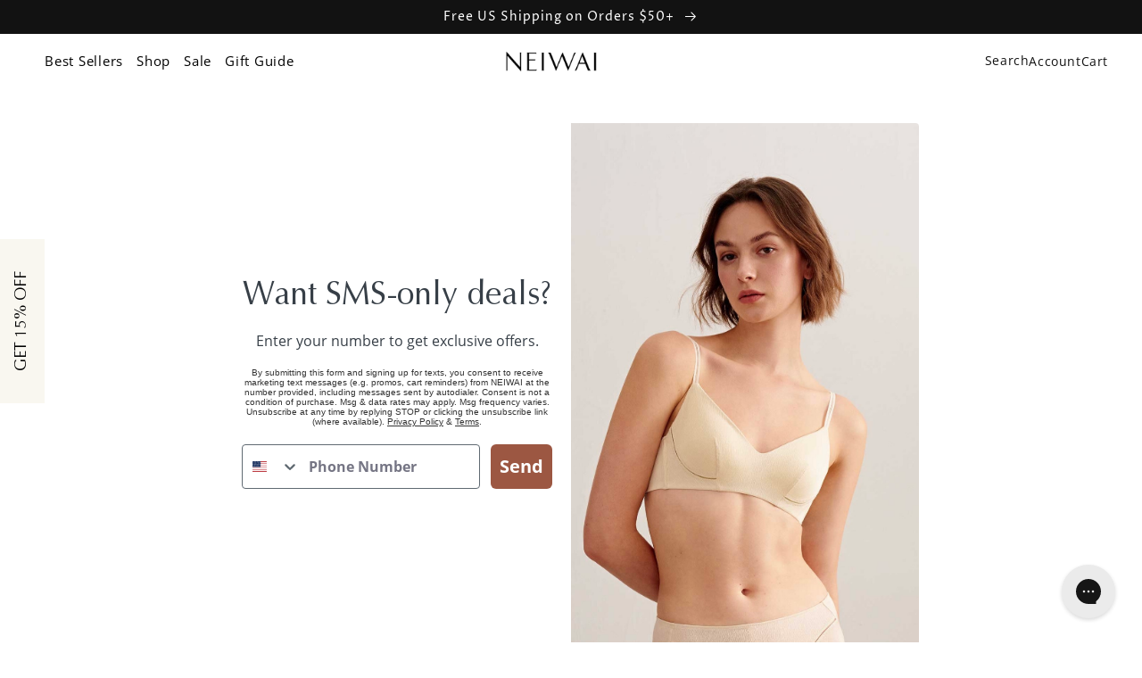

--- FILE ---
content_type: text/html; charset=utf-8
request_url: https://neiwai.life/pages/sms-signup
body_size: 42352
content:
<!doctype html>
<html class="js" lang="en">
  <head>
    <meta charset="utf-8">
    <meta http-equiv="X-UA-Compatible" content="IE=edge">
    <meta name="viewport" content="width=device-width,initial-scale=1">
    <!-- start Google verification -->
    <meta name="google-site-verification" content="BUpDymb9Fu40CD-0nG06w4knKZWryKTxVExvBFyYoOU">
    <!-- end Google verification -->

    <!-- start Google Tag Manager -->
    <script
      async
      src="https://www.googletagmanager.com/gtag/js?id=AW-592944569"
    ></script>
    <script>
      (function (w, d, s, l, i) {
        w[l] = w[l] || [];
        w[l].push({ 'gtm.start': new Date().getTime(), event: 'gtm.js' });
        var f = d.getElementsByTagName(s)[0],
          j = d.createElement(s),
          dl = l != 'dataLayer' ? '&l=' + l : '';
        j.async = true;
        j.src = 'https://www.googletagmanager.com/gtm.js?id=' + i + dl;
        f.parentNode.insertBefore(j, f);
      })(window, document, 'script', 'dataLayer', 'GTM-MCD9B4T');
    </script>

    <script>
      window.dataLayer = window.dataLayer || [];
      function gtag() {
        dataLayer.push(arguments);
      }
      gtag('js', new Date());
      gtag('config', 'AW-592944569');
    </script>
    <!-- End Google Tag Manager -->
    
      <meta name="theme-color" content="">
    
    <link rel="canonical" href="https://neiwai.life/pages/sms-signup">
    <link rel="preconnect" href="https://cdn.shopify.com" crossorigin><link rel="icon" type="image/png" href="//neiwai.life/cdn/shop/files/BOLD_W_B.png?crop=center&height=32&v=1644602973&width=32"><link rel="preconnect" href="https://fonts.shopifycdn.com" crossorigin><link rel="preconnect" href="https://ajax.googleapis.com">
    <link rel="preconnect" href="https://www.google-analytics.com" crossorigin>

    <title>
      SMS Signup
 &ndash; NEIWAI</title>

    

    

<meta property="og:site_name" content="NEIWAI">
<meta property="og:url" content="https://neiwai.life/pages/sms-signup">
<meta property="og:title" content="SMS Signup">
<meta property="og:type" content="website">
<meta property="og:description" content="We are NEIWAI (translation: Inside and Out). Our premium-material lingerie, lounge, and activewear aren&#39;t just made to be worn - they&#39;re Made to Live In. "><meta property="og:image" content="http://neiwai.life/cdn/shop/files/IG_White_Background_416435e1-05ae-4d0f-9c66-becf222d05d5.jpg?v=1731105401">
  <meta property="og:image:secure_url" content="https://neiwai.life/cdn/shop/files/IG_White_Background_416435e1-05ae-4d0f-9c66-becf222d05d5.jpg?v=1731105401">
  <meta property="og:image:width" content="2037">
  <meta property="og:image:height" content="2037"><meta name="twitter:card" content="summary_large_image">
<meta name="twitter:title" content="SMS Signup">
<meta name="twitter:description" content="We are NEIWAI (translation: Inside and Out). Our premium-material lingerie, lounge, and activewear aren&#39;t just made to be worn - they&#39;re Made to Live In. ">


    <script src="//neiwai.life/cdn/shop/t/306/assets/constants.js?v=132983761750457495441766522240" defer="defer"></script>
    <script src="//neiwai.life/cdn/shop/t/306/assets/pubsub.js?v=158357773527763999511766522262" defer="defer"></script>
    <script src="//neiwai.life/cdn/shop/t/306/assets/global.js?v=180452681487815116951766522249" defer="defer"></script>
    <script src="//neiwai.life/cdn/shop/t/306/assets/upsell.js?v=74423970603251992631766522285" defer="defer"></script>
    <script src="//neiwai.life/cdn/shop/t/306/assets/global-swatch-functions.js?v=111603181540343972631766522248" type="text/javascript"></script>
    
    
    <script>window.performance && window.performance.mark && window.performance.mark('shopify.content_for_header.start');</script><meta name="google-site-verification" content="58Kmpepb3CUeCqJSyfuhP5WF1CSnbYv3lz4TDeLPheg">
<meta id="shopify-digital-wallet" name="shopify-digital-wallet" content="/45763920021/digital_wallets/dialog">
<meta name="shopify-checkout-api-token" content="efe4a411889f656e4a0938d7a398acf8">
<meta id="in-context-paypal-metadata" data-shop-id="45763920021" data-venmo-supported="false" data-environment="production" data-locale="en_US" data-paypal-v4="true" data-currency="USD">
<script async="async" src="/checkouts/internal/preloads.js?locale=en-US"></script>
<link rel="preconnect" href="https://shop.app" crossorigin="anonymous">
<script async="async" src="https://shop.app/checkouts/internal/preloads.js?locale=en-US&shop_id=45763920021" crossorigin="anonymous"></script>
<script id="apple-pay-shop-capabilities" type="application/json">{"shopId":45763920021,"countryCode":"US","currencyCode":"USD","merchantCapabilities":["supports3DS"],"merchantId":"gid:\/\/shopify\/Shop\/45763920021","merchantName":"NEIWAI","requiredBillingContactFields":["postalAddress","email","phone"],"requiredShippingContactFields":["postalAddress","email","phone"],"shippingType":"shipping","supportedNetworks":["visa","masterCard","amex","discover","elo","jcb"],"total":{"type":"pending","label":"NEIWAI","amount":"1.00"},"shopifyPaymentsEnabled":true,"supportsSubscriptions":true}</script>
<script id="shopify-features" type="application/json">{"accessToken":"efe4a411889f656e4a0938d7a398acf8","betas":["rich-media-storefront-analytics"],"domain":"neiwai.life","predictiveSearch":true,"shopId":45763920021,"locale":"en"}</script>
<script>var Shopify = Shopify || {};
Shopify.shop = "neiwailife.myshopify.com";
Shopify.locale = "en";
Shopify.currency = {"active":"USD","rate":"1.0"};
Shopify.country = "US";
Shopify.theme = {"name":"2026 Active Sale of neiwai-main-v2","id":153787269269,"schema_name":"Dawn","schema_version":"15.0.0","theme_store_id":null,"role":"main"};
Shopify.theme.handle = "null";
Shopify.theme.style = {"id":null,"handle":null};
Shopify.cdnHost = "neiwai.life/cdn";
Shopify.routes = Shopify.routes || {};
Shopify.routes.root = "/";</script>
<script type="module">!function(o){(o.Shopify=o.Shopify||{}).modules=!0}(window);</script>
<script>!function(o){function n(){var o=[];function n(){o.push(Array.prototype.slice.apply(arguments))}return n.q=o,n}var t=o.Shopify=o.Shopify||{};t.loadFeatures=n(),t.autoloadFeatures=n()}(window);</script>
<script>
  window.ShopifyPay = window.ShopifyPay || {};
  window.ShopifyPay.apiHost = "shop.app\/pay";
  window.ShopifyPay.redirectState = null;
</script>
<script id="shop-js-analytics" type="application/json">{"pageType":"page"}</script>
<script defer="defer" async type="module" src="//neiwai.life/cdn/shopifycloud/shop-js/modules/v2/client.init-shop-cart-sync_IZsNAliE.en.esm.js"></script>
<script defer="defer" async type="module" src="//neiwai.life/cdn/shopifycloud/shop-js/modules/v2/chunk.common_0OUaOowp.esm.js"></script>
<script type="module">
  await import("//neiwai.life/cdn/shopifycloud/shop-js/modules/v2/client.init-shop-cart-sync_IZsNAliE.en.esm.js");
await import("//neiwai.life/cdn/shopifycloud/shop-js/modules/v2/chunk.common_0OUaOowp.esm.js");

  window.Shopify.SignInWithShop?.initShopCartSync?.({"fedCMEnabled":true,"windoidEnabled":true});

</script>
<script>
  window.Shopify = window.Shopify || {};
  if (!window.Shopify.featureAssets) window.Shopify.featureAssets = {};
  window.Shopify.featureAssets['shop-js'] = {"shop-cart-sync":["modules/v2/client.shop-cart-sync_DLOhI_0X.en.esm.js","modules/v2/chunk.common_0OUaOowp.esm.js"],"init-fed-cm":["modules/v2/client.init-fed-cm_C6YtU0w6.en.esm.js","modules/v2/chunk.common_0OUaOowp.esm.js"],"shop-button":["modules/v2/client.shop-button_BCMx7GTG.en.esm.js","modules/v2/chunk.common_0OUaOowp.esm.js"],"shop-cash-offers":["modules/v2/client.shop-cash-offers_BT26qb5j.en.esm.js","modules/v2/chunk.common_0OUaOowp.esm.js","modules/v2/chunk.modal_CGo_dVj3.esm.js"],"init-windoid":["modules/v2/client.init-windoid_B9PkRMql.en.esm.js","modules/v2/chunk.common_0OUaOowp.esm.js"],"init-shop-email-lookup-coordinator":["modules/v2/client.init-shop-email-lookup-coordinator_DZkqjsbU.en.esm.js","modules/v2/chunk.common_0OUaOowp.esm.js"],"shop-toast-manager":["modules/v2/client.shop-toast-manager_Di2EnuM7.en.esm.js","modules/v2/chunk.common_0OUaOowp.esm.js"],"shop-login-button":["modules/v2/client.shop-login-button_BtqW_SIO.en.esm.js","modules/v2/chunk.common_0OUaOowp.esm.js","modules/v2/chunk.modal_CGo_dVj3.esm.js"],"avatar":["modules/v2/client.avatar_BTnouDA3.en.esm.js"],"pay-button":["modules/v2/client.pay-button_CWa-C9R1.en.esm.js","modules/v2/chunk.common_0OUaOowp.esm.js"],"init-shop-cart-sync":["modules/v2/client.init-shop-cart-sync_IZsNAliE.en.esm.js","modules/v2/chunk.common_0OUaOowp.esm.js"],"init-customer-accounts":["modules/v2/client.init-customer-accounts_DenGwJTU.en.esm.js","modules/v2/client.shop-login-button_BtqW_SIO.en.esm.js","modules/v2/chunk.common_0OUaOowp.esm.js","modules/v2/chunk.modal_CGo_dVj3.esm.js"],"init-shop-for-new-customer-accounts":["modules/v2/client.init-shop-for-new-customer-accounts_JdHXxpS9.en.esm.js","modules/v2/client.shop-login-button_BtqW_SIO.en.esm.js","modules/v2/chunk.common_0OUaOowp.esm.js","modules/v2/chunk.modal_CGo_dVj3.esm.js"],"init-customer-accounts-sign-up":["modules/v2/client.init-customer-accounts-sign-up_D6__K_p8.en.esm.js","modules/v2/client.shop-login-button_BtqW_SIO.en.esm.js","modules/v2/chunk.common_0OUaOowp.esm.js","modules/v2/chunk.modal_CGo_dVj3.esm.js"],"checkout-modal":["modules/v2/client.checkout-modal_C_ZQDY6s.en.esm.js","modules/v2/chunk.common_0OUaOowp.esm.js","modules/v2/chunk.modal_CGo_dVj3.esm.js"],"shop-follow-button":["modules/v2/client.shop-follow-button_XetIsj8l.en.esm.js","modules/v2/chunk.common_0OUaOowp.esm.js","modules/v2/chunk.modal_CGo_dVj3.esm.js"],"lead-capture":["modules/v2/client.lead-capture_DvA72MRN.en.esm.js","modules/v2/chunk.common_0OUaOowp.esm.js","modules/v2/chunk.modal_CGo_dVj3.esm.js"],"shop-login":["modules/v2/client.shop-login_ClXNxyh6.en.esm.js","modules/v2/chunk.common_0OUaOowp.esm.js","modules/v2/chunk.modal_CGo_dVj3.esm.js"],"payment-terms":["modules/v2/client.payment-terms_CNlwjfZz.en.esm.js","modules/v2/chunk.common_0OUaOowp.esm.js","modules/v2/chunk.modal_CGo_dVj3.esm.js"]};
</script>
<script>(function() {
  var isLoaded = false;
  function asyncLoad() {
    if (isLoaded) return;
    isLoaded = true;
    var urls = ["https:\/\/str.rise-ai.com\/?shop=neiwailife.myshopify.com","https:\/\/strn.rise-ai.com\/?shop=neiwailife.myshopify.com","\/\/cdn.shopify.com\/proxy\/5e0971ddfef355c78e8a98c4d09beb12fc8fdce71dda30da854f0a5cb0d68b2a\/bingshoppingtool-t2app-prod.trafficmanager.net\/uet\/tracking_script?shop=neiwailife.myshopify.com\u0026sp-cache-control=cHVibGljLCBtYXgtYWdlPTkwMA","https:\/\/config.gorgias.chat\/bundle-loader\/01GYCCEX8FWJNHQA3ABAASJK99?source=shopify1click\u0026shop=neiwailife.myshopify.com","https:\/\/shopify-fast-tags.deliverr.com\/main.js?shop=neiwailife.myshopify.com","https:\/\/form-assets.mailchimp.com\/snippet\/account\/218286882?shop=neiwailife.myshopify.com","https:\/\/chimpstatic.com\/mcjs-connected\/js\/users\/044a66edab6632653ceae9e1a\/31d83d5f868e8940f285468ce.js?shop=neiwailife.myshopify.com","https:\/\/cdn.9gtb.com\/loader.js?g_cvt_id=6c5fd6dc-ebf4-435d-9c19-7c1acdb78747\u0026shop=neiwailife.myshopify.com"];
    for (var i = 0; i < urls.length; i++) {
      var s = document.createElement('script');
      s.type = 'text/javascript';
      s.async = true;
      s.src = urls[i];
      var x = document.getElementsByTagName('script')[0];
      x.parentNode.insertBefore(s, x);
    }
  };
  if(window.attachEvent) {
    window.attachEvent('onload', asyncLoad);
  } else {
    window.addEventListener('load', asyncLoad, false);
  }
})();</script>
<script id="__st">var __st={"a":45763920021,"offset":-28800,"reqid":"7054d9a8-d377-477a-a019-26839073eb7f-1768363708","pageurl":"neiwai.life\/pages\/sms-signup","s":"pages-92939321493","u":"27e1c8d7a900","p":"page","rtyp":"page","rid":92939321493};</script>
<script>window.ShopifyPaypalV4VisibilityTracking = true;</script>
<script id="captcha-bootstrap">!function(){'use strict';const t='contact',e='account',n='new_comment',o=[[t,t],['blogs',n],['comments',n],[t,'customer']],c=[[e,'customer_login'],[e,'guest_login'],[e,'recover_customer_password'],[e,'create_customer']],r=t=>t.map((([t,e])=>`form[action*='/${t}']:not([data-nocaptcha='true']) input[name='form_type'][value='${e}']`)).join(','),a=t=>()=>t?[...document.querySelectorAll(t)].map((t=>t.form)):[];function s(){const t=[...o],e=r(t);return a(e)}const i='password',u='form_key',d=['recaptcha-v3-token','g-recaptcha-response','h-captcha-response',i],f=()=>{try{return window.sessionStorage}catch{return}},m='__shopify_v',_=t=>t.elements[u];function p(t,e,n=!1){try{const o=window.sessionStorage,c=JSON.parse(o.getItem(e)),{data:r}=function(t){const{data:e,action:n}=t;return t[m]||n?{data:e,action:n}:{data:t,action:n}}(c);for(const[e,n]of Object.entries(r))t.elements[e]&&(t.elements[e].value=n);n&&o.removeItem(e)}catch(o){console.error('form repopulation failed',{error:o})}}const l='form_type',E='cptcha';function T(t){t.dataset[E]=!0}const w=window,h=w.document,L='Shopify',v='ce_forms',y='captcha';let A=!1;((t,e)=>{const n=(g='f06e6c50-85a8-45c8-87d0-21a2b65856fe',I='https://cdn.shopify.com/shopifycloud/storefront-forms-hcaptcha/ce_storefront_forms_captcha_hcaptcha.v1.5.2.iife.js',D={infoText:'Protected by hCaptcha',privacyText:'Privacy',termsText:'Terms'},(t,e,n)=>{const o=w[L][v],c=o.bindForm;if(c)return c(t,g,e,D).then(n);var r;o.q.push([[t,g,e,D],n]),r=I,A||(h.body.append(Object.assign(h.createElement('script'),{id:'captcha-provider',async:!0,src:r})),A=!0)});var g,I,D;w[L]=w[L]||{},w[L][v]=w[L][v]||{},w[L][v].q=[],w[L][y]=w[L][y]||{},w[L][y].protect=function(t,e){n(t,void 0,e),T(t)},Object.freeze(w[L][y]),function(t,e,n,w,h,L){const[v,y,A,g]=function(t,e,n){const i=e?o:[],u=t?c:[],d=[...i,...u],f=r(d),m=r(i),_=r(d.filter((([t,e])=>n.includes(e))));return[a(f),a(m),a(_),s()]}(w,h,L),I=t=>{const e=t.target;return e instanceof HTMLFormElement?e:e&&e.form},D=t=>v().includes(t);t.addEventListener('submit',(t=>{const e=I(t);if(!e)return;const n=D(e)&&!e.dataset.hcaptchaBound&&!e.dataset.recaptchaBound,o=_(e),c=g().includes(e)&&(!o||!o.value);(n||c)&&t.preventDefault(),c&&!n&&(function(t){try{if(!f())return;!function(t){const e=f();if(!e)return;const n=_(t);if(!n)return;const o=n.value;o&&e.removeItem(o)}(t);const e=Array.from(Array(32),(()=>Math.random().toString(36)[2])).join('');!function(t,e){_(t)||t.append(Object.assign(document.createElement('input'),{type:'hidden',name:u})),t.elements[u].value=e}(t,e),function(t,e){const n=f();if(!n)return;const o=[...t.querySelectorAll(`input[type='${i}']`)].map((({name:t})=>t)),c=[...d,...o],r={};for(const[a,s]of new FormData(t).entries())c.includes(a)||(r[a]=s);n.setItem(e,JSON.stringify({[m]:1,action:t.action,data:r}))}(t,e)}catch(e){console.error('failed to persist form',e)}}(e),e.submit())}));const S=(t,e)=>{t&&!t.dataset[E]&&(n(t,e.some((e=>e===t))),T(t))};for(const o of['focusin','change'])t.addEventListener(o,(t=>{const e=I(t);D(e)&&S(e,y())}));const B=e.get('form_key'),M=e.get(l),P=B&&M;t.addEventListener('DOMContentLoaded',(()=>{const t=y();if(P)for(const e of t)e.elements[l].value===M&&p(e,B);[...new Set([...A(),...v().filter((t=>'true'===t.dataset.shopifyCaptcha))])].forEach((e=>S(e,t)))}))}(h,new URLSearchParams(w.location.search),n,t,e,['guest_login'])})(!0,!0)}();</script>
<script integrity="sha256-4kQ18oKyAcykRKYeNunJcIwy7WH5gtpwJnB7kiuLZ1E=" data-source-attribution="shopify.loadfeatures" defer="defer" src="//neiwai.life/cdn/shopifycloud/storefront/assets/storefront/load_feature-a0a9edcb.js" crossorigin="anonymous"></script>
<script crossorigin="anonymous" defer="defer" src="//neiwai.life/cdn/shopifycloud/storefront/assets/shopify_pay/storefront-65b4c6d7.js?v=20250812"></script>
<script data-source-attribution="shopify.dynamic_checkout.dynamic.init">var Shopify=Shopify||{};Shopify.PaymentButton=Shopify.PaymentButton||{isStorefrontPortableWallets:!0,init:function(){window.Shopify.PaymentButton.init=function(){};var t=document.createElement("script");t.src="https://neiwai.life/cdn/shopifycloud/portable-wallets/latest/portable-wallets.en.js",t.type="module",document.head.appendChild(t)}};
</script>
<script data-source-attribution="shopify.dynamic_checkout.buyer_consent">
  function portableWalletsHideBuyerConsent(e){var t=document.getElementById("shopify-buyer-consent"),n=document.getElementById("shopify-subscription-policy-button");t&&n&&(t.classList.add("hidden"),t.setAttribute("aria-hidden","true"),n.removeEventListener("click",e))}function portableWalletsShowBuyerConsent(e){var t=document.getElementById("shopify-buyer-consent"),n=document.getElementById("shopify-subscription-policy-button");t&&n&&(t.classList.remove("hidden"),t.removeAttribute("aria-hidden"),n.addEventListener("click",e))}window.Shopify?.PaymentButton&&(window.Shopify.PaymentButton.hideBuyerConsent=portableWalletsHideBuyerConsent,window.Shopify.PaymentButton.showBuyerConsent=portableWalletsShowBuyerConsent);
</script>
<script data-source-attribution="shopify.dynamic_checkout.cart.bootstrap">document.addEventListener("DOMContentLoaded",(function(){function t(){return document.querySelector("shopify-accelerated-checkout-cart, shopify-accelerated-checkout")}if(t())Shopify.PaymentButton.init();else{new MutationObserver((function(e,n){t()&&(Shopify.PaymentButton.init(),n.disconnect())})).observe(document.body,{childList:!0,subtree:!0})}}));
</script>
<link id="shopify-accelerated-checkout-styles" rel="stylesheet" media="screen" href="https://neiwai.life/cdn/shopifycloud/portable-wallets/latest/accelerated-checkout-backwards-compat.css" crossorigin="anonymous">
<style id="shopify-accelerated-checkout-cart">
        #shopify-buyer-consent {
  margin-top: 1em;
  display: inline-block;
  width: 100%;
}

#shopify-buyer-consent.hidden {
  display: none;
}

#shopify-subscription-policy-button {
  background: none;
  border: none;
  padding: 0;
  text-decoration: underline;
  font-size: inherit;
  cursor: pointer;
}

#shopify-subscription-policy-button::before {
  box-shadow: none;
}

      </style>
<script id="sections-script" data-sections="header" defer="defer" src="//neiwai.life/cdn/shop/t/306/compiled_assets/scripts.js?82887"></script>
<script>window.performance && window.performance.mark && window.performance.mark('shopify.content_for_header.end');</script>


    <style data-shopify>

      @font-face {
  font-family: "Open Sans";
  font-weight: 400;
  font-style: normal;
  font-display: swap;
  src: url("//neiwai.life/cdn/fonts/open_sans/opensans_n4.c32e4d4eca5273f6d4ee95ddf54b5bbb75fc9b61.woff2") format("woff2"),
       url("//neiwai.life/cdn/fonts/open_sans/opensans_n4.5f3406f8d94162b37bfa232b486ac93ee892406d.woff") format("woff");
}

      @font-face {
  font-family: "Open Sans";
  font-weight: 700;
  font-style: normal;
  font-display: swap;
  src: url("//neiwai.life/cdn/fonts/open_sans/opensans_n7.a9393be1574ea8606c68f4441806b2711d0d13e4.woff2") format("woff2"),
       url("//neiwai.life/cdn/fonts/open_sans/opensans_n7.7b8af34a6ebf52beb1a4c1d8c73ad6910ec2e553.woff") format("woff");
}

      @font-face {
  font-family: "Open Sans";
  font-weight: 400;
  font-style: italic;
  font-display: swap;
  src: url("//neiwai.life/cdn/fonts/open_sans/opensans_i4.6f1d45f7a46916cc95c694aab32ecbf7509cbf33.woff2") format("woff2"),
       url("//neiwai.life/cdn/fonts/open_sans/opensans_i4.4efaa52d5a57aa9a57c1556cc2b7465d18839daa.woff") format("woff");
}

      @font-face {
  font-family: "Open Sans";
  font-weight: 700;
  font-style: italic;
  font-display: swap;
  src: url("//neiwai.life/cdn/fonts/open_sans/opensans_i7.916ced2e2ce15f7fcd95d196601a15e7b89ee9a4.woff2") format("woff2"),
       url("//neiwai.life/cdn/fonts/open_sans/opensans_i7.99a9cff8c86ea65461de497ade3d515a98f8b32a.woff") format("woff");
}

      @font-face {
  font-family: "Proza Libre";
  font-weight: 400;
  font-style: normal;
  font-display: swap;
  src: url("//neiwai.life/cdn/fonts/proza_libre/prozalibre_n4.f0507b32b728d57643b7359f19cd41165a2ba3ad.woff2") format("woff2"),
       url("//neiwai.life/cdn/fonts/proza_libre/prozalibre_n4.11ea93e06205ad0e376283cb5b58368f304c1fe5.woff") format("woff");
}


      
        :root,
        .color-background-1 {
          --color-background: 255,255,255;
        
          --gradient-background: #ffffff;
        

        

        --color-foreground: 18,18,18;
        --color-background-contrast: 191,191,191;
        --color-shadow: 0,0,0;
        --color-button: 18,18,18;
        --color-button-text: 255,255,255;
        --color-secondary-button: 255,255,255;
        --color-secondary-button-text: 18,18,18;
        --color-link: 18,18,18;
        --color-badge-foreground: 18,18,18;
        --color-badge-background: #FFFFFF;
        --color-badge-text: #6E351C;
        --color-badge-border: 18,18,18;
        --payment-terms-background-color: rgb(255 255 255);
      }
      
        
        .color-background-2 {
          --color-background: 238,235,230;
        
          --gradient-background: #eeebe6;
        

        

        --color-foreground: 18,18,18;
        --color-background-contrast: 186,174,154;
        --color-shadow: 0,0,0;
        --color-button: 18,18,18;
        --color-button-text: 255,255,255;
        --color-secondary-button: 238,235,230;
        --color-secondary-button-text: 18,18,18;
        --color-link: 18,18,18;
        --color-badge-foreground: 18,18,18;
        --color-badge-background: #FFFFFF;
        --color-badge-text: #6E351C;
        --color-badge-border: 18,18,18;
        --payment-terms-background-color: rgb(238 235 230);
      }
      
        
        .color-inverse {
          --color-background: 18,18,18;
        
          --gradient-background: #121212;
        

        

        --color-foreground: 255,255,255;
        --color-background-contrast: 146,146,146;
        --color-shadow: 18,18,18;
        --color-button: 255,255,255;
        --color-button-text: 18,18,18;
        --color-secondary-button: 18,18,18;
        --color-secondary-button-text: 255,255,255;
        --color-link: 255,255,255;
        --color-badge-foreground: 255,255,255;
        --color-badge-background: #FFFFFF;
        --color-badge-text: #6E351C;
        --color-badge-border: 255,255,255;
        --payment-terms-background-color: rgb(18 18 18);
      }
      
        
        .color-accent-1 {
          --color-background: 18,18,18;
        
          --gradient-background: #121212;
        

        

        --color-foreground: 255,255,255;
        --color-background-contrast: 146,146,146;
        --color-shadow: 18,18,18;
        --color-button: 255,255,255;
        --color-button-text: 18,18,18;
        --color-secondary-button: 18,18,18;
        --color-secondary-button-text: 255,255,255;
        --color-link: 255,255,255;
        --color-badge-foreground: 255,255,255;
        --color-badge-background: #FFFFFF;
        --color-badge-text: #6E351C;
        --color-badge-border: 255,255,255;
        --payment-terms-background-color: rgb(18 18 18);
      }
      
        
        .color-accent-2 {
          --color-background: 156,86,66;
        
          --gradient-background: #9c5642;
        

        

        --color-foreground: 255,255,255;
        --color-background-contrast: 66,37,28;
        --color-shadow: 18,18,18;
        --color-button: 255,255,255;
        --color-button-text: 156,86,66;
        --color-secondary-button: 156,86,66;
        --color-secondary-button-text: 255,255,255;
        --color-link: 255,255,255;
        --color-badge-foreground: 255,255,255;
        --color-badge-background: #FFFFFF;
        --color-badge-text: #6E351C;
        --color-badge-border: 255,255,255;
        --payment-terms-background-color: rgb(156 86 66);
      }
      
        
        .color-scheme-7f45bf8b-556f-4a38-8ad7-1128f6cf656b {
          --color-background: 238,235,230;
        
          --gradient-background: #eeebe6;
        

        

        --color-foreground: 18,18,18;
        --color-background-contrast: 186,174,154;
        --color-shadow: 0,0,0;
        --color-button: 18,18,18;
        --color-button-text: 255,255,255;
        --color-secondary-button: 238,235,230;
        --color-secondary-button-text: 18,18,18;
        --color-link: 18,18,18;
        --color-badge-foreground: 18,18,18;
        --color-badge-background: #FFFFFF;
        --color-badge-text: #6E351C;
        --color-badge-border: 18,18,18;
        --payment-terms-background-color: rgb(238 235 230);
      }
      
        
        .color-scheme-25e21790-0b8c-479b-bdc3-e94e95e476a4 {
          --color-background: 249,247,240;
        
          --gradient-background: #f9f7f0;
        

        

        --color-foreground: 0,0,0;
        --color-background-contrast: 213,198,149;
        --color-shadow: 0,0,0;
        --color-button: 255,255,255;
        --color-button-text: 18,18,18;
        --color-secondary-button: 249,247,240;
        --color-secondary-button-text: 18,18,18;
        --color-link: 18,18,18;
        --color-badge-foreground: 0,0,0;
        --color-badge-background: #FFFFFF;
        --color-badge-text: #6E351C;
        --color-badge-border: 0,0,0;
        --payment-terms-background-color: rgb(249 247 240);
      }
      
        
        .color-scheme-8a74259a-2735-4b05-9c71-90a5c05240fb {
          --color-background: 223,198,202;
        
          --gradient-background: #dfc6ca;
        

        

        --color-foreground: 18,18,18;
        --color-background-contrast: 177,116,126;
        --color-shadow: 0,0,0;
        --color-button: 18,18,18;
        --color-button-text: 255,255,255;
        --color-secondary-button: 223,198,202;
        --color-secondary-button-text: 18,18,18;
        --color-link: 18,18,18;
        --color-badge-foreground: 18,18,18;
        --color-badge-background: #FFFFFF;
        --color-badge-text: #6E351C;
        --color-badge-border: 18,18,18;
        --payment-terms-background-color: rgb(223 198 202);
      }
      
        
        .color-scheme-c2b2f462-c7b2-429a-aa4d-52ccaf80d430 {
          --color-background: 228,157,115;
        
          --gradient-background: #e49d73;
        

        

        --color-foreground: 255,255,255;
        --color-background-contrast: 181,89,35;
        --color-shadow: 0,0,0;
        --color-button: 18,18,18;
        --color-button-text: 255,255,255;
        --color-secondary-button: 228,157,115;
        --color-secondary-button-text: 18,18,18;
        --color-link: 18,18,18;
        --color-badge-foreground: 255,255,255;
        --color-badge-background: #FFFFFF;
        --color-badge-text: #6E351C;
        --color-badge-border: 255,255,255;
        --payment-terms-background-color: rgb(228 157 115);
      }
      

      body, .color-background-1, .color-background-2, .color-inverse, .color-accent-1, .color-accent-2, .color-scheme-7f45bf8b-556f-4a38-8ad7-1128f6cf656b, .color-scheme-25e21790-0b8c-479b-bdc3-e94e95e476a4, .color-scheme-8a74259a-2735-4b05-9c71-90a5c05240fb, .color-scheme-c2b2f462-c7b2-429a-aa4d-52ccaf80d430 {
        color: rgba(var(--color-foreground), 0.75);
        background-color: rgb(var(--color-background));
      }

      :root {
        --font-body-family: "Open Sans", sans-serif;
        --font-body-style: normal;
        --font-body-weight: 400;
        --font-body-weight-bold: 700;

        --font-heading-family: "Proza Libre", sans-serif;
        --font-heading-style: normal;
        --font-heading-weight: 400;

        --font-body-scale: 1.0;
        --font-heading-scale: 1.0;

        --header-height: 60px;

        --media-padding: px;
        --media-border-opacity: 0.05;
        --media-border-width: 1px;
        --media-radius: 0px;
        --media-shadow-opacity: 0.0;
        --media-shadow-horizontal-offset: 0px;
        --media-shadow-vertical-offset: 4px;
        --media-shadow-blur-radius: 5px;
        --media-shadow-visible: 0;

        --page-width: 120rem;
        --page-width-margin: 0rem;

        --product-card-image-padding: 0.0rem;
        --product-card-corner-radius: 0.0rem;
        --product-card-text-alignment: left;
        --product-card-border-width: 0.0rem;
        --product-card-border-opacity: 0.1;
        --product-card-shadow-opacity: 0.0;
        --product-card-shadow-visible: 0;
        --product-card-shadow-horizontal-offset: 0.0rem;
        --product-card-shadow-vertical-offset: 0.4rem;
        --product-card-shadow-blur-radius: 0.5rem;

        --collection-card-image-padding: 0.0rem;
        --collection-card-corner-radius: 0.0rem;
        --collection-card-text-alignment: left;
        --collection-card-border-width: 0.0rem;
        --collection-card-border-opacity: 0.0;
        --collection-card-shadow-opacity: 0.1;
        --collection-card-shadow-visible: 1;
        --collection-card-shadow-horizontal-offset: 0.0rem;
        --collection-card-shadow-vertical-offset: 0.0rem;
        --collection-card-shadow-blur-radius: 0.0rem;

        --blog-card-image-padding: 0.0rem;
        --blog-card-corner-radius: 0.0rem;
        --blog-card-text-alignment: left;
        --blog-card-border-width: 0.0rem;
        --blog-card-border-opacity: 0.0;
        --blog-card-shadow-opacity: 0.1;
        --blog-card-shadow-visible: 1;
        --blog-card-shadow-horizontal-offset: 0.0rem;
        --blog-card-shadow-vertical-offset: 0.0rem;
        --blog-card-shadow-blur-radius: 0.0rem;

        --badge-corner-radius: 4.0rem;

        --popup-border-width: 1px;
        --popup-border-opacity: 0.1;
        --popup-corner-radius: 0px;
        --popup-shadow-opacity: 0.0;
        --popup-shadow-horizontal-offset: 0px;
        --popup-shadow-vertical-offset: 4px;
        --popup-shadow-blur-radius: 5px;

        --drawer-border-width: 1px;
        --drawer-border-opacity: 0.1;
        --drawer-shadow-opacity: 0.0;
        --drawer-shadow-horizontal-offset: 0px;
        --drawer-shadow-vertical-offset: 4px;
        --drawer-shadow-blur-radius: 5px;

        --spacing-sections-desktop: 0px;
        --spacing-sections-mobile: 0px;

        --grid-desktop-vertical-spacing: 8px;
        --grid-desktop-horizontal-spacing: 8px;
        --grid-mobile-vertical-spacing: 4px;
        --grid-mobile-horizontal-spacing: 4px;

        --text-boxes-border-opacity: 0.1;
        --text-boxes-border-width: 0px;
        --text-boxes-radius: 0px;
        --text-boxes-shadow-opacity: 0.0;
        --text-boxes-shadow-visible: 0;
        --text-boxes-shadow-horizontal-offset: 0px;
        --text-boxes-shadow-vertical-offset: 4px;
        --text-boxes-shadow-blur-radius: 5px;

        --buttons-radius: 6px;
        --buttons-radius-outset: 7px;
        --buttons-border-width: 1px;
        --buttons-border-opacity: 1.0;
        --buttons-shadow-opacity: 0.0;
        --buttons-shadow-visible: 0;
        --buttons-shadow-horizontal-offset: 0px;
        --buttons-shadow-vertical-offset: 4px;
        --buttons-shadow-blur-radius: 5px;
        --buttons-border-offset: 0.3px;

        --inputs-radius: 0px;
        --inputs-border-width: 1px;
        --inputs-border-opacity: 0.55;
        --inputs-shadow-opacity: 0.0;
        --inputs-shadow-horizontal-offset: 0px;
        --inputs-margin-offset: 0px;
        --inputs-shadow-vertical-offset: 4px;
        --inputs-shadow-blur-radius: 5px;
        --inputs-radius-outset: 0px;

        --variant-pills-radius: 40px;
        --variant-pills-border-width: 1px;
        --variant-pills-border-opacity: 0.55;
        --variant-pills-shadow-opacity: 0.0;
        --variant-pills-shadow-horizontal-offset: 0px;
        --variant-pills-shadow-vertical-offset: 4px;
        --variant-pills-shadow-blur-radius: 5px;

        --marquee-section-height-desktop: 50px;
        --marquee-section-height-mobile: 35px;
      }

      *,
      *::before,
      *::after {
        box-sizing: inherit;
      }

      html {
        box-sizing: border-box;
        font-size: calc(var(--font-body-scale) * 62.5%);
        height: 100%;
      }

      body {
        display: grid;
        grid-template-rows: auto auto 1fr auto;
        grid-template-columns: 100%;
        min-height: 100%;
        margin: 0;
        font-size: 1.5rem;
        letter-spacing: 0.06rem;
        line-height: calc(1 + 0.8 / var(--font-body-scale));
        font-family: var(--font-body-family);
        font-style: var(--font-body-style);
        font-weight: var(--font-body-weight);
      }

      @media screen and (min-width: 750px) {
        body {
          font-size: 1.6rem;
        }
      }
      .h1.editorial-white, a.editorial-white {
        color:#fff;
      }
    </style>

    <link href="//neiwai.life/cdn/shop/t/306/assets/base.css?v=64941460520833201321766522213" rel="stylesheet" type="text/css" media="all" />

    <link rel="stylesheet" href="//neiwai.life/cdn/shop/t/306/assets/component-cart-items.css?v=83549616325942264381766522221" media="print" onload="this.media='all'">

    <link href="//neiwai.life/cdn/shop/t/306/assets/component-cart-drawer.css?v=26201862435137787491766602433" rel="stylesheet" type="text/css" media="all" />

    <link href="//neiwai.life/cdn/shop/t/306/assets/component-cart.css?v=71672283679829397911766522222" rel="stylesheet" type="text/css" media="all" />

    <link href="//neiwai.life/cdn/shop/t/306/assets/component-totals.css?v=86168756436424464851766522239" rel="stylesheet" type="text/css" media="all" />

    <link href="//neiwai.life/cdn/shop/t/306/assets/component-price.css?v=109177530355963483101766522233" rel="stylesheet" type="text/css" media="all" />

    <link href="//neiwai.life/cdn/shop/t/306/assets/component-discounts.css?v=152760482443307489271766522224" rel="stylesheet" type="text/css" media="all" />

      <link rel="preload" as="font" href="//neiwai.life/cdn/fonts/open_sans/opensans_n4.c32e4d4eca5273f6d4ee95ddf54b5bbb75fc9b61.woff2" type="font/woff2" crossorigin>
      

      <link rel="preload" as="font" href="//neiwai.life/cdn/fonts/proza_libre/prozalibre_n4.f0507b32b728d57643b7359f19cd41165a2ba3ad.woff2" type="font/woff2" crossorigin>
      
<link href="//neiwai.life/cdn/shop/t/306/assets/component-localization-form.css?v=173603692892863148811766522228" rel="stylesheet" type="text/css" media="all" />
      <script src="//neiwai.life/cdn/shop/t/306/assets/localization-form.js?v=173389200126478979911766522253" defer="defer"></script><link
        rel="stylesheet"
        href="//neiwai.life/cdn/shop/t/306/assets/component-predictive-search.css?v=85913294783299393391766522232"
        media="print"
        onload="this.media='all'"
      ><script>
      if (Shopify.designMode) {
        document.documentElement.classList.add('shopify-design-mode');
      }
    </script>

    
    <script async src="//asset.fwcdn2.com/js/integrations/shopify.js"></script>
    <script async src="//asset.fwcdn2.com/js/fwn.js"></script>

    

    
      <script>
        var waitForJQuery = setInterval(function () {
          if (typeof $ != 'undefined') {
            console.log(typeof jQuery);
            $(document).ready(function () {
              window.liQ = window.liQ || [];
              $('.klaviyo_submit_button').click(function () {
                const emailVal = $('#k_id_email').val();
                window.liQ.push({
                  event: 'conversion',
                  name: 'email_signup',
                  email: emailVal,
                });
              });
            });
            clearInterval(waitForJQuery);
          }
        }, 20);
      </script>
    

    

    

    
    
  <!-- BEGIN app block: shopify://apps/okendo/blocks/theme-settings/bb689e69-ea70-4661-8fb7-ad24a2e23c29 --><!-- BEGIN app snippet: header-metafields -->




    <script id="okeReferralSettings" type="application/json">{"subscriberId":"6a5493fe-bb43-48c7-9860-714f216f13cf","matchCustomerLocale":false,"localeAndVariant":{"code":"en"},"referralSettings":{"referralsDisabled":false,"rewardSet":{"sender":{"type":"loyalty","integration":"okendo","basePointsAmount":100,"vipTierPointRules":{"56b33196-35f9-4341-bc35-6920d15e02f6":{"isActive":true,"isDefault":true,"pointsAmount":100},"5d6b770f-8be6-4cf1-b33f-f08c0e4d68a4":{"isActive":true,"pointsAmount":100},"dd59aac9-8c23-4ed7-8d33-7a31c2b0e18b":{"isActive":true,"pointsAmount":100}}},"recipient":{"type":"coupon","description":"$10 off your next order with a minimum purchase of $50","value":10,"valueType":"fixed_amount"}},"terms":{"enabled":false},"textContentSet":{"recipient":{"titleText":"Enter your email to receive your coupon"},"sender":{"titleText":"Refer a friend to get a coupon"}},"showMarketingOptIn":false,"socialShare":{"options":{"sms":true,"twitter":true,"whatsApp":true,"facebookMessenger":true,"facebook":true},"defaultText":"I love NEIWAI! Use this link to get a discount!","displayType":"brand"},"style":{"button":{"hoverBackgroundColor":"#E5E5E5","backgroundColor":"#E5E5E5","hoverTextColor":"#000000","textColor":"#000000"},"text":{"primaryColor":"#2D2C2F","secondaryColor":"#2D2C2F"},"hideOkendoBranding":true,"bubble":{"textColor":"#000000","backgroundColor":"#E5E5E5"},"removeBorderRadius":false,"textField":{"border":{"color":"#2D2C2F","focusColor":"#E5E5E5","focusShadowColor":"#f2f2f2"}}}}}</script><script type="text/javascript" defer="" src="https://d3hw6dc1ow8pp2.cloudfront.net/referrals/js/referrals-api.js"></script>







    <style data-oke-reviews-version="0.83.14" type="text/css" data-href="https://d3hw6dc1ow8pp2.cloudfront.net/reviews-widget-plus/css/okendo-reviews-styles.18e725f4.css"></style><style data-oke-reviews-version="0.83.14" type="text/css" data-href="https://d3hw6dc1ow8pp2.cloudfront.net/reviews-widget-plus/css/modules/okendo-star-rating.4cb378a8.css"></style><style data-oke-reviews-version="0.83.14" type="text/css" data-href="https://d3hw6dc1ow8pp2.cloudfront.net/reviews-widget-plus/css/modules/okendo-reviews-keywords.0942444f.css"></style><style data-oke-reviews-version="0.83.14" type="text/css" data-href="https://d3hw6dc1ow8pp2.cloudfront.net/reviews-widget-plus/css/modules/okendo-reviews-summary.a0c9d7d6.css"></style><style type="text/css">.okeReviews[data-oke-container],div.okeReviews{font-size:14px;font-size:var(--oke-text-regular);font-weight:400;font-family:var(--oke-text-fontFamily);line-height:1.6}.okeReviews[data-oke-container] *,.okeReviews[data-oke-container] :after,.okeReviews[data-oke-container] :before,div.okeReviews *,div.okeReviews :after,div.okeReviews :before{box-sizing:border-box}.okeReviews[data-oke-container] h1,.okeReviews[data-oke-container] h2,.okeReviews[data-oke-container] h3,.okeReviews[data-oke-container] h4,.okeReviews[data-oke-container] h5,.okeReviews[data-oke-container] h6,div.okeReviews h1,div.okeReviews h2,div.okeReviews h3,div.okeReviews h4,div.okeReviews h5,div.okeReviews h6{font-size:1em;font-weight:400;line-height:1.4;margin:0}.okeReviews[data-oke-container] ul,div.okeReviews ul{padding:0;margin:0}.okeReviews[data-oke-container] li,div.okeReviews li{list-style-type:none;padding:0}.okeReviews[data-oke-container] p,div.okeReviews p{line-height:1.8;margin:0 0 4px}.okeReviews[data-oke-container] p:last-child,div.okeReviews p:last-child{margin-bottom:0}.okeReviews[data-oke-container] a,div.okeReviews a{text-decoration:none;color:inherit}.okeReviews[data-oke-container] button,div.okeReviews button{border-radius:0;border:0;box-shadow:none;margin:0;width:auto;min-width:auto;padding:0;background-color:transparent;min-height:auto}.okeReviews[data-oke-container] button,.okeReviews[data-oke-container] input,.okeReviews[data-oke-container] select,.okeReviews[data-oke-container] textarea,div.okeReviews button,div.okeReviews input,div.okeReviews select,div.okeReviews textarea{font-family:inherit;font-size:1em}.okeReviews[data-oke-container] label,.okeReviews[data-oke-container] select,div.okeReviews label,div.okeReviews select{display:inline}.okeReviews[data-oke-container] select,div.okeReviews select{width:auto}.okeReviews[data-oke-container] article,.okeReviews[data-oke-container] aside,div.okeReviews article,div.okeReviews aside{margin:0}.okeReviews[data-oke-container] table,div.okeReviews table{background:transparent;border:0;border-collapse:collapse;border-spacing:0;font-family:inherit;font-size:1em;table-layout:auto}.okeReviews[data-oke-container] table td,.okeReviews[data-oke-container] table th,.okeReviews[data-oke-container] table tr,div.okeReviews table td,div.okeReviews table th,div.okeReviews table tr{border:0;font-family:inherit;font-size:1em}.okeReviews[data-oke-container] table td,.okeReviews[data-oke-container] table th,div.okeReviews table td,div.okeReviews table th{background:transparent;font-weight:400;letter-spacing:normal;padding:0;text-align:left;text-transform:none;vertical-align:middle}.okeReviews[data-oke-container] table tr:hover td,.okeReviews[data-oke-container] table tr:hover th,div.okeReviews table tr:hover td,div.okeReviews table tr:hover th{background:transparent}.okeReviews[data-oke-container] fieldset,div.okeReviews fieldset{border:0;padding:0;margin:0;min-width:0}.okeReviews[data-oke-container] img,.okeReviews[data-oke-container] svg,div.okeReviews img,div.okeReviews svg{max-width:none}.okeReviews[data-oke-container] div:empty,div.okeReviews div:empty{display:block}.okeReviews[data-oke-container] .oke-icon:before,div.okeReviews .oke-icon:before{font-family:oke-widget-icons!important;font-style:normal;font-weight:400;font-variant:normal;text-transform:none;line-height:1;-webkit-font-smoothing:antialiased;-moz-osx-font-smoothing:grayscale;color:inherit}.okeReviews[data-oke-container] .oke-icon--select-arrow:before,div.okeReviews .oke-icon--select-arrow:before{content:""}.okeReviews[data-oke-container] .oke-icon--loading:before,div.okeReviews .oke-icon--loading:before{content:""}.okeReviews[data-oke-container] .oke-icon--pencil:before,div.okeReviews .oke-icon--pencil:before{content:""}.okeReviews[data-oke-container] .oke-icon--filter:before,div.okeReviews .oke-icon--filter:before{content:""}.okeReviews[data-oke-container] .oke-icon--play:before,div.okeReviews .oke-icon--play:before{content:""}.okeReviews[data-oke-container] .oke-icon--tick-circle:before,div.okeReviews .oke-icon--tick-circle:before{content:""}.okeReviews[data-oke-container] .oke-icon--chevron-left:before,div.okeReviews .oke-icon--chevron-left:before{content:""}.okeReviews[data-oke-container] .oke-icon--chevron-right:before,div.okeReviews .oke-icon--chevron-right:before{content:""}.okeReviews[data-oke-container] .oke-icon--thumbs-down:before,div.okeReviews .oke-icon--thumbs-down:before{content:""}.okeReviews[data-oke-container] .oke-icon--thumbs-up:before,div.okeReviews .oke-icon--thumbs-up:before{content:""}.okeReviews[data-oke-container] .oke-icon--close:before,div.okeReviews .oke-icon--close:before{content:""}.okeReviews[data-oke-container] .oke-icon--chevron-up:before,div.okeReviews .oke-icon--chevron-up:before{content:""}.okeReviews[data-oke-container] .oke-icon--chevron-down:before,div.okeReviews .oke-icon--chevron-down:before{content:""}.okeReviews[data-oke-container] .oke-icon--star:before,div.okeReviews .oke-icon--star:before{content:""}.okeReviews[data-oke-container] .oke-icon--magnifying-glass:before,div.okeReviews .oke-icon--magnifying-glass:before{content:""}@font-face{font-family:oke-widget-icons;src:url(https://d3hw6dc1ow8pp2.cloudfront.net/reviews-widget-plus/fonts/oke-widget-icons.ttf) format("truetype"),url(https://d3hw6dc1ow8pp2.cloudfront.net/reviews-widget-plus/fonts/oke-widget-icons.woff) format("woff"),url(https://d3hw6dc1ow8pp2.cloudfront.net/reviews-widget-plus/img/oke-widget-icons.bc0d6b0a.svg) format("svg");font-weight:400;font-style:normal;font-display:swap}.okeReviews[data-oke-container] .oke-button,div.okeReviews .oke-button{display:inline-block;border-style:solid;border-color:var(--oke-button-borderColor);border-width:var(--oke-button-borderWidth);background-color:var(--oke-button-backgroundColor);line-height:1;padding:12px 24px;margin:0;border-radius:var(--oke-button-borderRadius);color:var(--oke-button-textColor);text-align:center;position:relative;font-weight:var(--oke-button-fontWeight);font-size:var(--oke-button-fontSize);font-family:var(--oke-button-fontFamily);outline:0}.okeReviews[data-oke-container] .oke-button-text,.okeReviews[data-oke-container] .oke-button .oke-icon,div.okeReviews .oke-button-text,div.okeReviews .oke-button .oke-icon{line-height:1}.okeReviews[data-oke-container] .oke-button.oke-is-loading,div.okeReviews .oke-button.oke-is-loading{position:relative}.okeReviews[data-oke-container] .oke-button.oke-is-loading:before,div.okeReviews .oke-button.oke-is-loading:before{font-family:oke-widget-icons!important;font-style:normal;font-weight:400;font-variant:normal;text-transform:none;line-height:1;-webkit-font-smoothing:antialiased;-moz-osx-font-smoothing:grayscale;content:"";color:undefined;font-size:12px;display:inline-block;animation:oke-spin 1s linear infinite;position:absolute;width:12px;height:12px;top:0;left:0;bottom:0;right:0;margin:auto}.okeReviews[data-oke-container] .oke-button.oke-is-loading>*,div.okeReviews .oke-button.oke-is-loading>*{opacity:0}.okeReviews[data-oke-container] .oke-button.oke-is-active,div.okeReviews .oke-button.oke-is-active{background-color:var(--oke-button-backgroundColorActive);color:var(--oke-button-textColorActive);border-color:var(--oke-button-borderColorActive)}.okeReviews[data-oke-container] .oke-button:not(.oke-is-loading),div.okeReviews .oke-button:not(.oke-is-loading){cursor:pointer}.okeReviews[data-oke-container] .oke-button:not(.oke-is-loading):not(.oke-is-active):hover,div.okeReviews .oke-button:not(.oke-is-loading):not(.oke-is-active):hover{background-color:var(--oke-button-backgroundColorHover);color:var(--oke-button-textColorHover);border-color:var(--oke-button-borderColorHover);box-shadow:0 0 0 2px var(--oke-button-backgroundColorHover)}.okeReviews[data-oke-container] .oke-button:not(.oke-is-loading):not(.oke-is-active):active,.okeReviews[data-oke-container] .oke-button:not(.oke-is-loading):not(.oke-is-active):hover:active,div.okeReviews .oke-button:not(.oke-is-loading):not(.oke-is-active):active,div.okeReviews .oke-button:not(.oke-is-loading):not(.oke-is-active):hover:active{background-color:var(--oke-button-backgroundColorActive);color:var(--oke-button-textColorActive);border-color:var(--oke-button-borderColorActive)}.okeReviews[data-oke-container] .oke-title,div.okeReviews .oke-title{font-weight:var(--oke-title-fontWeight);font-size:var(--oke-title-fontSize);font-family:var(--oke-title-fontFamily)}.okeReviews[data-oke-container] .oke-bodyText,div.okeReviews .oke-bodyText{font-weight:var(--oke-bodyText-fontWeight);font-size:var(--oke-bodyText-fontSize);font-family:var(--oke-bodyText-fontFamily)}.okeReviews[data-oke-container] .oke-linkButton,div.okeReviews .oke-linkButton{cursor:pointer;font-weight:700;pointer-events:auto;text-decoration:underline}.okeReviews[data-oke-container] .oke-linkButton:hover,div.okeReviews .oke-linkButton:hover{text-decoration:none}.okeReviews[data-oke-container] .oke-readMore,div.okeReviews .oke-readMore{cursor:pointer;color:inherit;text-decoration:underline}.okeReviews[data-oke-container] .oke-select,div.okeReviews .oke-select{cursor:pointer;background-repeat:no-repeat;background-position-x:100%;background-position-y:50%;border:none;padding:0 24px 0 12px;-moz-appearance:none;appearance:none;color:inherit;-webkit-appearance:none;background-color:transparent;background-image:url("data:image/svg+xml;charset=utf-8,%3Csvg fill='currentColor' xmlns='http://www.w3.org/2000/svg' viewBox='0 0 24 24'%3E%3Cpath d='M7 10l5 5 5-5z'/%3E%3Cpath d='M0 0h24v24H0z' fill='none'/%3E%3C/svg%3E");outline-offset:4px}.okeReviews[data-oke-container] .oke-select:disabled,div.okeReviews .oke-select:disabled{background-color:transparent;background-image:url("data:image/svg+xml;charset=utf-8,%3Csvg fill='%239a9db1' xmlns='http://www.w3.org/2000/svg' viewBox='0 0 24 24'%3E%3Cpath d='M7 10l5 5 5-5z'/%3E%3Cpath d='M0 0h24v24H0z' fill='none'/%3E%3C/svg%3E")}.okeReviews[data-oke-container] .oke-loader,div.okeReviews .oke-loader{position:relative}.okeReviews[data-oke-container] .oke-loader:before,div.okeReviews .oke-loader:before{font-family:oke-widget-icons!important;font-style:normal;font-weight:400;font-variant:normal;text-transform:none;line-height:1;-webkit-font-smoothing:antialiased;-moz-osx-font-smoothing:grayscale;content:"";color:var(--oke-text-secondaryColor);font-size:12px;display:inline-block;animation:oke-spin 1s linear infinite;position:absolute;width:12px;height:12px;top:0;left:0;bottom:0;right:0;margin:auto}.okeReviews[data-oke-container] .oke-a11yText,div.okeReviews .oke-a11yText{border:0;clip:rect(0 0 0 0);height:1px;margin:-1px;overflow:hidden;padding:0;position:absolute;width:1px}.okeReviews[data-oke-container] .oke-hidden,div.okeReviews .oke-hidden{display:none}.okeReviews[data-oke-container] .oke-modal,div.okeReviews .oke-modal{bottom:0;left:0;overflow:auto;position:fixed;right:0;top:0;z-index:2147483647;max-height:100%;background-color:rgba(0,0,0,.5);padding:40px 0 32px}@media only screen and (min-width:1024px){.okeReviews[data-oke-container] .oke-modal,div.okeReviews .oke-modal{display:flex;align-items:center;padding:48px 0}}.okeReviews[data-oke-container] .oke-modal ::-moz-selection,div.okeReviews .oke-modal ::-moz-selection{background-color:rgba(39,45,69,.2)}.okeReviews[data-oke-container] .oke-modal ::selection,div.okeReviews .oke-modal ::selection{background-color:rgba(39,45,69,.2)}.okeReviews[data-oke-container] .oke-modal,.okeReviews[data-oke-container] .oke-modal p,div.okeReviews .oke-modal,div.okeReviews .oke-modal p{color:#272d45}.okeReviews[data-oke-container] .oke-modal-content,div.okeReviews .oke-modal-content{background-color:#fff;margin:auto;position:relative;will-change:transform,opacity;width:calc(100% - 64px)}@media only screen and (min-width:1024px){.okeReviews[data-oke-container] .oke-modal-content,div.okeReviews .oke-modal-content{max-width:1000px}}.okeReviews[data-oke-container] .oke-modal-close,div.okeReviews .oke-modal-close{cursor:pointer;position:absolute;width:32px;height:32px;top:-32px;padding:4px;right:-4px;line-height:1}.okeReviews[data-oke-container] .oke-modal-close:before,div.okeReviews .oke-modal-close:before{font-family:oke-widget-icons!important;font-style:normal;font-weight:400;font-variant:normal;text-transform:none;line-height:1;-webkit-font-smoothing:antialiased;-moz-osx-font-smoothing:grayscale;content:"";color:#fff;font-size:24px;display:inline-block;width:24px;height:24px}.okeReviews[data-oke-container] .oke-modal-overlay,div.okeReviews .oke-modal-overlay{background-color:rgba(43,46,56,.9)}@media only screen and (min-width:1024px){.okeReviews[data-oke-container] .oke-modal--large .oke-modal-content,div.okeReviews .oke-modal--large .oke-modal-content{max-width:1200px}}.okeReviews[data-oke-container] .oke-modal .oke-helpful,.okeReviews[data-oke-container] .oke-modal .oke-helpful-vote-button,.okeReviews[data-oke-container] .oke-modal .oke-reviewContent-date,div.okeReviews .oke-modal .oke-helpful,div.okeReviews .oke-modal .oke-helpful-vote-button,div.okeReviews .oke-modal .oke-reviewContent-date{color:#676986}.oke-modal .okeReviews[data-oke-container].oke-w,.oke-modal div.okeReviews.oke-w{color:#272d45}.okeReviews[data-oke-container] .oke-tag,div.okeReviews .oke-tag{align-items:center;color:#272d45;display:flex;font-size:var(--oke-text-small);font-weight:600;text-align:left;position:relative;z-index:2;background-color:#f4f4f6;padding:4px 6px;border:none;border-radius:4px;gap:6px;line-height:1}.okeReviews[data-oke-container] .oke-tag svg,div.okeReviews .oke-tag svg{fill:currentColor;height:1rem}.okeReviews[data-oke-container] .hooper,div.okeReviews .hooper{height:auto}.okeReviews--left{text-align:left}.okeReviews--right{text-align:right}.okeReviews--center{text-align:center}.okeReviews :not([tabindex="-1"]):focus-visible{outline:5px auto highlight;outline:5px auto -webkit-focus-ring-color}.is-oke-modalOpen{overflow:hidden!important}img.oke-is-error{background-color:var(--oke-shadingColor);background-size:cover;background-position:50% 50%;box-shadow:inset 0 0 0 1px var(--oke-border-color)}@keyframes oke-spin{0%{transform:rotate(0deg)}to{transform:rotate(1turn)}}@keyframes oke-fade-in{0%{opacity:0}to{opacity:1}}
.oke-stars{line-height:1;position:relative;display:inline-block}.oke-stars-background svg{overflow:visible}.oke-stars-foreground{overflow:hidden;position:absolute;top:0;left:0}.oke-sr{display:inline-block;padding-top:var(--oke-starRating-spaceAbove);padding-bottom:var(--oke-starRating-spaceBelow)}.oke-sr .oke-is-clickable{cursor:pointer}.oke-sr--hidden{display:none}.oke-sr-count,.oke-sr-rating,.oke-sr-stars{display:inline-block;vertical-align:middle}.oke-sr-stars{line-height:1;margin-right:8px}.oke-sr-rating{display:none}.oke-sr-count--brackets:before{content:"("}.oke-sr-count--brackets:after{content:")"}
.oke-rk{display:block}.okeReviews[data-oke-container] .oke-reviewsKeywords-heading,div.okeReviews .oke-reviewsKeywords-heading{font-weight:700;margin-bottom:8px}.okeReviews[data-oke-container] .oke-reviewsKeywords-heading-skeleton,div.okeReviews .oke-reviewsKeywords-heading-skeleton{height:calc(var(--oke-button-fontSize) + 4px);width:150px}.okeReviews[data-oke-container] .oke-reviewsKeywords-list,div.okeReviews .oke-reviewsKeywords-list{display:inline-flex;align-items:center;flex-wrap:wrap;gap:4px}.okeReviews[data-oke-container] .oke-reviewsKeywords-list-category,div.okeReviews .oke-reviewsKeywords-list-category{background-color:var(--oke-filter-backgroundColor);color:var(--oke-filter-textColor);border:1px solid var(--oke-filter-borderColor);border-radius:var(--oke-filter-borderRadius);padding:6px 16px;transition:background-color .1s ease-out,border-color .1s ease-out;white-space:nowrap}.okeReviews[data-oke-container] .oke-reviewsKeywords-list-category.oke-is-clickable,div.okeReviews .oke-reviewsKeywords-list-category.oke-is-clickable{cursor:pointer}.okeReviews[data-oke-container] .oke-reviewsKeywords-list-category.oke-is-active,div.okeReviews .oke-reviewsKeywords-list-category.oke-is-active{background-color:var(--oke-filter-backgroundColorActive);color:var(--oke-filter-textColorActive);border-color:var(--oke-filter-borderColorActive)}.okeReviews[data-oke-container] .oke-reviewsKeywords .oke-translateButton,div.okeReviews .oke-reviewsKeywords .oke-translateButton{margin-top:12px}
.oke-rs{display:block}.oke-rs .oke-reviewsSummary.oke-is-preRender .oke-reviewsSummary-summary{-webkit-mask:linear-gradient(180deg,#000 0,#000 40%,transparent 95%,transparent 0) 100% 50%/100% 100% repeat-x;mask:linear-gradient(180deg,#000 0,#000 40%,transparent 95%,transparent 0) 100% 50%/100% 100% repeat-x;max-height:150px}.okeReviews[data-oke-container] .oke-reviewsSummary .oke-tooltip,div.okeReviews .oke-reviewsSummary .oke-tooltip{display:inline-block;font-weight:400}.okeReviews[data-oke-container] .oke-reviewsSummary .oke-tooltip-trigger,div.okeReviews .oke-reviewsSummary .oke-tooltip-trigger{height:15px;width:15px;overflow:hidden;transform:translateY(-10%)}.okeReviews[data-oke-container] .oke-reviewsSummary-heading,div.okeReviews .oke-reviewsSummary-heading{align-items:center;-moz-column-gap:4px;column-gap:4px;display:inline-flex;font-weight:700;margin-bottom:8px}.okeReviews[data-oke-container] .oke-reviewsSummary-heading-skeleton,div.okeReviews .oke-reviewsSummary-heading-skeleton{height:calc(var(--oke-button-fontSize) + 4px);width:150px}.okeReviews[data-oke-container] .oke-reviewsSummary-icon,div.okeReviews .oke-reviewsSummary-icon{fill:currentColor;font-size:14px}.okeReviews[data-oke-container] .oke-reviewsSummary-icon svg,div.okeReviews .oke-reviewsSummary-icon svg{vertical-align:baseline}.okeReviews[data-oke-container] .oke-reviewsSummary-summary.oke-is-truncated,div.okeReviews .oke-reviewsSummary-summary.oke-is-truncated{display:-webkit-box;-webkit-box-orient:vertical;overflow:hidden;text-overflow:ellipsis}</style>

    <script type="application/json" id="oke-reviews-settings">{"subscriberId":"6a5493fe-bb43-48c7-9860-714f216f13cf","analyticsSettings":{"isWidgetOnScreenTrackingEnabled":true,"provider":"gtag"},"locale":"en","localeAndVariant":{"code":"en"},"matchCustomerLocale":false,"widgetSettings":{"global":{"dateSettings":{"format":{"type":"relative"}},"hideOkendoBranding":true,"reviewTranslationsMode":"off","showIncentiveIndicator":false,"searchEnginePaginationEnabled":false,"stars":{"backgroundColor":"#E5E5E5","foregroundColor":"#000000","interspace":2,"shape":{"type":"thin"},"showBorder":false},"font":{"fontType":"inherit-from-page"}},"homepageCarousel":{"slidesPerPage":{"large":3,"medium":2},"totalSlides":12,"scrollBehaviour":"slide","style":{"showDates":true,"border":{"color":"#E5E5EB","width":{"value":0,"unit":"px"}},"bodyFont":{"hasCustomFontSettings":false},"headingFont":{"hasCustomFontSettings":false},"arrows":{"color":"#000000","size":{"value":39,"unit":"px"},"enabled":true},"avatar":{"backgroundColor":"#E5E5EB","placeholderTextColor":"#2C3E50","size":{"value":48,"unit":"px"},"enabled":false},"media":{"size":{"value":80,"unit":"px"},"imageGap":{"value":4,"unit":"px"},"enabled":false},"stars":{"height":{"value":18,"unit":"px"}},"productImageSize":{"value":48,"unit":"px"},"layout":{"name":"default","reviewDetailsPosition":"above","showProductName":false,"showAttributeBars":false,"showProductDetails":"only-when-grouped"},"highlightColor":"#2D2C2F","spaceAbove":{"value":20,"unit":"px"},"text":{"primaryColor":"#111111","fontSizeRegular":{"value":15,"unit":"px"},"fontSizeSmall":{"value":15,"unit":"px"},"secondaryColor":"#111111"},"spaceBelow":{"value":20,"unit":"px"}},"defaultSort":"rating desc","autoPlay":false,"truncation":{"bodyMaxLines":4,"truncateAll":false,"enabled":true}},"mediaCarousel":{"minimumImages":1,"linkText":"Read More","stars":{"backgroundColor":"#E5E5E5","foregroundColor":"#FFCF2A","height":{"value":12,"unit":"px"}},"autoPlay":false,"slideSize":"medium","arrowPosition":"outside"},"mediaGrid":{"showMoreArrow":{"arrowColor":"#676986","enabled":true,"backgroundColor":"#f4f4f6"},"infiniteScroll":false,"gridStyleDesktop":{"layout":"default-desktop"},"gridStyleMobile":{"layout":"default-mobile"},"linkText":"Read More","stars":{"backgroundColor":"#E5E5E5","foregroundColor":"#FFCF2A","height":{"value":12,"unit":"px"}},"gapSize":{"value":10,"unit":"px"}},"questions":{"initialPageSize":6,"loadMorePageSize":6},"reviewsBadge":{"layout":"large","colorScheme":"dark"},"reviewsTab":{"enabled":false},"reviewsWidget":{"tabs":{"reviews":true,"questions":true},"header":{"columnDistribution":"space-between","verticalAlignment":"top","blocks":[{"columnWidth":"full","modules":[{"name":"rating-average","layout":"two-line"},{"name":"rating-breakdown","backgroundColor":"#F9F7F0","shadingColor":"#A89B90","stretchMode":"contain"}],"textAlignment":"center"},{"columnWidth":"full","modules":[{"name":"recommended"},{"name":"attributes","layout":"side-by-side","stretchMode":"stretch"}],"textAlignment":"center"},{"columnWidth":"full","modules":[{"name":"media-carousel","imageGap":{"value":4,"unit":"px"},"imageHeight":{"value":120,"unit":"px"}}],"textAlignment":"center"},{"columnWidth":"full","modules":[{"name":"reviews-keywords","heading":"Customers Talked About","maxKeywords":5}],"textAlignment":"center"}]},"style":{"showDates":true,"border":{"color":"#2D2C2F","width":{"value":0,"unit":"px"}},"bodyFont":{"hasCustomFontSettings":false},"headingFont":{"hasCustomFontSettings":false},"filters":{"backgroundColorActive":"#E5E5E5","backgroundColor":"#FFFFFF","borderColor":"#DBDDE4","borderRadius":{"value":5,"unit":"px"},"borderColorActive":"#2D2C2F","textColorActive":"#2D2C2F","textColor":"#2D2C2F","searchHighlightColor":"#B2F9E9"},"avatar":{"enabled":false},"stars":{"height":{"value":18,"unit":"px"}},"shadingColor":"#FFFFFF","productImageSize":{"value":48,"unit":"px"},"button":{"backgroundColorActive":"#E5E5E5","borderColorHover":"#E5E5E5","backgroundColor":"#E5E5E5","borderColor":"#E5E5E5","backgroundColorHover":"#E5E5E5","textColorHover":"#000000","borderRadius":{"value":3,"unit":"px"},"borderWidth":{"value":1,"unit":"px"},"borderColorActive":"#E5E5E5","textColorActive":"#000000","textColor":"#000000","font":{"hasCustomFontSettings":false}},"highlightColor":"#2D2C2F","spaceAbove":{"value":50,"unit":"px"},"text":{"primaryColor":"#2D2C2F","fontSizeRegular":{"value":15,"unit":"px"},"fontSizeLarge":{"value":20,"unit":"px"},"fontSizeSmall":{"value":15,"unit":"px"},"secondaryColor":"#2D2C2F"},"spaceBelow":{"value":20,"unit":"px"},"attributeBar":{"style":"classic","borderColor":"#2D2C2F","backgroundColor":"#FFFFFF","shadingColor":"#C8BCB2","markerColor":"#2D2C2F"}},"showWhenEmpty":false,"reviews":{"list":{"layout":{"collapseReviewerDetails":false,"columnAmount":4,"name":"default","showAttributeBars":true,"borderStyle":"full","showProductVariantName":false,"showProductDetails":"only-when-grouped"},"loyalty":{"maxInitialAchievements":3,"showVipTiers":false,"showAchievements":false},"initialPageSize":5,"replyTruncation":{"bodyMaxLines":4,"enabled":true},"media":{"layout":"thumbnail","size":{"value":100,"unit":"px"},"imageGap":{"value":4,"unit":"px"}},"truncation":{"bodyMaxLines":4,"truncateAll":false,"enabled":true},"loadMorePageSize":5},"controls":{"filterMode":"closed","freeTextSearchEnabled":true,"keywordsFilterEnabled":true,"writeReviewButtonEnabled":true,"defaultSort":"has_media desc"}}},"starRatings":{"showWhenEmpty":false,"style":{"spaceAbove":{"value":0,"unit":"px"},"text":{"content":"review-count","style":"number-and-text","brackets":false},"singleStar":false,"height":{"value":18,"unit":"px"},"spaceBelow":{"value":0,"unit":"px"}},"clickBehavior":"scroll-to-widget"}},"features":{"attributeFiltersEnabled":true,"recorderPlusEnabled":true,"recorderQandaPlusEnabled":true,"reviewsKeywordsEnabled":true,"reviewsSummariesEnabled":true}}</script>
            <style id="oke-css-vars">:root{--oke-widget-spaceAbove:50px;--oke-widget-spaceBelow:20px;--oke-starRating-spaceAbove:0;--oke-starRating-spaceBelow:0;--oke-button-backgroundColor:#e5e5e5;--oke-button-backgroundColorHover:#e5e5e5;--oke-button-backgroundColorActive:#e5e5e5;--oke-button-textColor:#000;--oke-button-textColorHover:#000;--oke-button-textColorActive:#000;--oke-button-borderColor:#e5e5e5;--oke-button-borderColorHover:#e5e5e5;--oke-button-borderColorActive:#e5e5e5;--oke-button-borderRadius:3px;--oke-button-borderWidth:1px;--oke-button-fontWeight:700;--oke-button-fontSize:var(--oke-text-regular,14px);--oke-button-fontFamily:inherit;--oke-border-color:#2d2c2f;--oke-border-width:0;--oke-text-primaryColor:#2d2c2f;--oke-text-secondaryColor:#2d2c2f;--oke-text-small:15px;--oke-text-regular:15px;--oke-text-large:20px;--oke-text-fontFamily:inherit;--oke-avatar-size:undefined;--oke-avatar-backgroundColor:undefined;--oke-avatar-placeholderTextColor:undefined;--oke-highlightColor:#2d2c2f;--oke-shadingColor:#fff;--oke-productImageSize:48px;--oke-attributeBar-shadingColor:#c8bcb2;--oke-attributeBar-borderColor:#2d2c2f;--oke-attributeBar-backgroundColor:#fff;--oke-attributeBar-markerColor:#2d2c2f;--oke-filter-backgroundColor:#fff;--oke-filter-backgroundColorActive:#e5e5e5;--oke-filter-borderColor:#dbdde4;--oke-filter-borderColorActive:#2d2c2f;--oke-filter-textColor:#2d2c2f;--oke-filter-textColorActive:#2d2c2f;--oke-filter-borderRadius:5px;--oke-filter-searchHighlightColor:#b2f9e9;--oke-mediaGrid-chevronColor:#676986;--oke-stars-foregroundColor:#000;--oke-stars-backgroundColor:#e5e5e5;--oke-stars-borderWidth:0}.oke-w,oke-modal{--oke-title-fontWeight:600;--oke-title-fontSize:var(--oke-text-regular,14px);--oke-title-fontFamily:inherit;--oke-bodyText-fontWeight:400;--oke-bodyText-fontSize:var(--oke-text-regular,14px);--oke-bodyText-fontFamily:inherit}</style>
            <style id="oke-reviews-custom-css">.okeReviews.oke-sr{display:block}.product__info-wrapper .oke-sr{padding-top:7px}[data-oke-widget] div.okeReviews[data-oke-container].oke-w{max-width:unset}div.oke-modal .okeReviews[data-oke-container].oke-w,div.okeReviews[data-oke-container] .oke-modal,div.okeReviews[data-oke-container] .oke-modal p,div.okeReviews[data-oke-container] .oke-modal .oke-helpful,div.okeReviews[data-oke-container] .oke-modal .oke-helpful-vote-button,div.okeReviews[data-oke-container] .oke-modal .oke-reviewContent-date{color:var(--oke-text-primaryColor)}div.okeReviews[data-oke-container] .oke-reviewContent-title{font-size:1.25em;font-weight:700}div.okeReviews[data-oke-container].oke-w .oke-button{text-transform:uppercase;letter-spacing:.01em;font-weight:700;font-family:Quicksand,sans-serif}div.okeReviews[data-oke-container].oke-w .oke-button:not(.oke-is-loading):not(.oke-is-active):hover{box-shadow:initial}.okeReviews.oke-w .oke-is-small .oke-w-reviews-writeReview{width:100%;padding-top:10px}.okeReviews.oke-w .oke-is-small .oke-button,.okeReviews.oke-w .oke-is-small .oke-qw-header-askQuestion{width:100%}div.okeReviews[data-oke-container] .oke-sortSelect-label{margin-right:0}div.okeReviews[data-oke-container] .oke-w-reviews-controls{flex-wrap:wrap}div.okeReviews[data-oke-container].oke-w .oke-w-breakdownModule-distribution-bar{height:1.3em;border-radius:unset}div.okeReviews[data-oke-container].oke-w .oke-w-breakdownModule-distribution-bar-fill{border-radius:unset}div.okeReviews[data-oke-container].oke-w .oke-w-ratingAverageModule-rating-average{font-size:1.5em;line-height:1.2}div.okeReviews[data-oke-container] .oke-avatar,div.okeReviews[data-oke-container] .oke-reviewCarousel .oke-w-review-footer{display:none}div.okeReviews[data-oke-container] .oke-w-reviewer-name,div.okeReviews[data-oke-container] .oke-w-reviewer-verified{font-weight:400}div.okeReviews[data-oke-container] .oke-w-selectAttr-item{flex-flow:column wrap}div.okeReviews[data-oke-container] .oke-w-review-footer{justify-content:flex-end}div.okeReviews[data-oke-container] .oke-reviewCarousel-reviews-review{padding:10px 8px}div.okeReviews[data-oke-container] .oke-reviewCard{box-shadow:0 0 6px 0 rgba(0,0,0,.1);border-radius:8px}div.okeReviews[data-oke-container] .oke-reviewCard-head .oke-reviewCard-reviewer .oke-w-reviewer>div{display:flex;flex-direction:column}div.okeReviews[data-oke-container] .oke-reviewCard-head .oke-reviewCard-reviewer .oke-w-reviewer-verified{margin-left:0}#oke-loyalty-vip-tiers .c-vipTierBadge.is-active .c-iconCircle,#oke-loyalty-vip-tiers .c-embeddedVipTiers-tiers-tier-track,#oke-loyalty-vip-tiers .c-embeddedVipTiers-tiers-tier-description,#oke-loyalty-profile .c-embeddedProfile-profile-item.c-embeddedProfile-vipCard,#oke-loyalty-profile .c-embeddedProfile-vipMobileView,div#oke-loyalty-redeem.okeLoyalty .c-customIcon{display:none}div[data-oke-loyalty-embedded-widget] .okeLoyalty .c-embeddedWidget{gap:0 !important;margin:0;max-width:unset !important}div[data-oke-loyalty-embedded-widget] .okeLoyalty .c-button{background-color:transparent !important;border-color:#000;border-radius:0;color:#000;font-family:Open Sans;font-size:15px;font-weight:400;line-height:15px;letter-spacing:.1em;text-align:center;text-transform:uppercase}@media all and (min-width:480px){div[data-oke-loyalty-embedded-widget] .okeLoyalty .c-embeddedWidget{gap:0}}#oke-loyalty-profile{background-color:#f9f7f0}.okeLoyalty.okeLoyalty--embeddedWidget .c-embeddedProfile{margin:0 auto;max-width:1080px;padding:120px 160px}#oke-loyalty-profile .c-embeddedHeaderBar.c-embeddedHeaderBar--withTabs.u-marginBottom--4{border-width:0;flex-direction:column;padding:0;gap:0}#oke-loyalty-profile .c-card--outline{background-color:#f9f7f0;border-width:0;border-radius:0}#oke-loyalty-profile .c-tabs-list{flex-direction:row}.logged-in #oke-loyalty-profile .c-tabs{margin-bottom:32px;width:100%}#oke-loyalty-profile .c-tabs-list-item-link{width:231px;height:41px;background-color:transparent;border:1px solid #000;border-radius:0;color:#000;font-family:Open Sans;font-size:15px;font-weight:400;letter-spacing:.1em;gap:8px;line-height:15px;padding:0;text-align:center;text-transform:uppercase;width:100%}#oke-loyalty-profile .c-tabs-list-item-link.is-active{background-color:#000;color:#fff}#oke-loyalty-profile .u-margin--6{margin:50px 56px}#oke-loyalty-profile .c-pointHistory-item,#oke-loyalty-profile .c-embeddedProfile-profile-member,#oke-loyalty-profile .u-border--bottom,#oke-loyalty-profile .c-embeddedProfile-details.is-vipTiersEnabled{border-color:#000}#oke-loyalty-profile .c-embeddedProfile-details.is-vipTiersEnabled{border-width:0;margin-bottom:0}#oke-loyalty-profile .c-redeemBalance{border-color:#000;color:#000;font-family:Open Sans;font-size:15px;font-weight:400;line-height:24px;letter-spacing:.05em;text-align:left}#oke-loyalty-profile .c-card--shaded.c-embeddedProfile-profile-item.c-card.c-card--noPadding.c-card--outline{background-color:transparent;border-radius:0}.logged-in #oke-loyalty-profile .c-card--shaded.c-embeddedProfile-profile-item.c-card.c-card--noPadding.c-card--outline{background-color:transparent;border-radius:0}.logged-in #oke-loyalty-profile .c-embeddedProfile-details-item.u-marginBottom--4{align-items:center}#oke-loyalty-profile .u-textStyle--subtitle.u-textStyle--ellipsis{color:#000;font-family:Optima;font-size:28px;font-weight:400;line-height:36px;letter-spacing:.03em;text-align:left;text-transform:uppercase}#oke-loyalty-profile .u-textStyle--body.u-textStyle--ellipsis{color:#000;font-family:Open Sans;font-size:15px;font-weight:400;line-height:24px;letter-spacing:.05em;text-align:left}#oke-loyalty-profile .c-embeddedProfile-details-item.u-marginBottom--4 span,#oke-loyalty-profile .u-textStyle--subtitle{color:#000;font-family:Open Sans;font-size:18px;font-weight:400;line-height:27px;letter-spacing:.05em}#oke-loyalty-profile .c-embeddedProfile-details-item.u-marginBottom--4 span{text-align:left}#oke-loyalty-profile .c-embeddedProfile-vipCard-inner.u-padding--6{background-color:#fff;border-radius:4px}#oke-loyalty-profile .u-textStyle--body{color:#000;font-family:Open Sans;font-size:15px;font-weight:400;line-height:24px;letter-spacing:.05em;text-align:center}.logged-in #oke-loyalty-profile .u-textStyle--body{margin-top:0}.logged-in #oke-loyalty-profile .c-vipTierBadge:before{border-width:0}.logged-in #oke-loyalty-profile .c-vipTierBadge-image{border:1px solid #000}#oke-loyalty-profile.okeLoyalty .c-vipTierProgress-tier-link{color:#000}#oke-loyalty-profile .c-vipTierProgress-tier-track{background-color:transparent;border:1px solid #000;border-radius:4px;height:12px;left:calc(51% + 13px);top:10px;width:calc(102% - 18px)}#oke-loyalty-profile .c-vipTierProgress-tier-track-progress{background:#fff}#oke-loyalty-profile .u-textStyle--subtitle.u-lineHeight--1.u-marginBottom--1{text-transform:uppercase}#oke-loyalty-profile .c-embeddedProfile-profile .c-embeddedProfile-card--shaded,#oke-loyalty-profile .c-embeddedProfile-card{background-color:transparent}#oke-loyalty-profile .c-embeddedProfile-card{box-shadow:none}#oke-loyalty-profile .c-embeddedProfile-login{background-color:#f9f7f0;border-radius:4px;margin:0 auto;max-width:1080px;padding:0}#oke-loyalty-profile .u-marginBottom--2.u-textStyle--title{color:#000;font-family:Optima;font-size:28px;font-weight:400;line-height:36px;letter-spacing:.03em}#oke-loyalty-profile .c-loginForm.c-embeddedProfile-loginForm{margin:0 !important;padding:0 !important}#oke-loyalty-profile .c-embeddedHeaderBar-title,#oke-loyalty-profile .u-textStyle--title.u-textAlign--center{font-size:0;line-height:1;margin-bottom:0;text-align:center}#oke-loyalty-profile .c-embeddedHeaderBar-title{margin-bottom:24px}#oke-loyalty-profile .c-embeddedHeaderBar-title:after{content:'Your Points Are Waiting';font-family:Optima;font-size:40px;font-weight:400;line-height:50px;text-align:center;text-transform:capitalize}.logged-in #oke-loyalty-profile .c-embeddedHeaderBar-title:after{content:'Welcome Back';display:block;font-family:Optima;font-size:40px;font-weight:400;line-height:50px;text-align:center;text-transform:capitalize}#oke-loyalty-profile input#okeLoyalty-email-embeddedProfile{background-color:transparent;border-color:#a2a2a2;border-radius:0;font-family:Open Sans;font-size:15px;font-weight:400;line-height:24px;letter-spacing:.05em;text-align:left}#oke-loyalty-profile input#okeLoyalty-email-embeddedProfile::placeholder{background-color:transparent;color:#7b7b7b;opacity:1}#oke-loyalty-profile button.c-button.c-button--stretch{border-radius:0;font-family:Open Sans;font-size:15px;font-weight:400;line-height:15px;letter-spacing:.1em;text-align:center;text-transform:uppercase}#oke-loyalty-profile .c-button--outline{border-color:#000}.okeLoyalty.okeLoyalty--embeddedWidget .c-embeddedEarningRules,.okeLoyalty.okeLoyalty--embeddedWidget .c-embeddedRedeem{container-type:normal;max-width:unset !important;margin:0 auto;width:100%}@media all and (max-width:749px){.okeLoyalty.okeLoyalty--embeddedWidget .c-embeddedProfile{padding:88px 24px}.logged-in #oke-loyalty-profile .c-embeddedHeaderBar-title{font-size:0}.logged-in #oke-loyalty-profile .c-embeddedHeaderBar-title:after,#oke-loyalty-profile .c-embeddedHeaderBar-title:after{font-size:25px;line-height:31.25px;letter-spacing:.03em}#oke-loyalty-profile .u-textStyle--body{font-size:14px;line-height:22.4px;letter-spacing:.05em}#oke-loyalty-profile .c-embeddedProfile-details-item.u-marginBottom--4 span,#oke-loyalty-profile input#okeLoyalty-email-embeddedProfile,#oke-loyalty-profile input#okeLoyalty-email-embeddedProfile::placeholder{font-size:14px;line-height:22.4px;letter-spacing:.05em}#oke-loyalty-profile button.c-button.c-button--stretch,#oke-loyalty-profile .c-tabs-list-item-link{font-size:11.5px;line-height:11.5px}#oke-loyalty-profile .u-margin--6{margin:0}}@media all and (max-width:543px){#oke-loyalty-profile.okeLoyalty .c-tabs-list{flex-direction:column}#oke-loyalty-profile .c-vipTierProgress-tier-track{top:27px;left:12px;display:block;width:8px;height:calc(100% - 23px)}}#oke-loyalty-earn .c-embeddedHeaderBar{border-width:0}#oke-loyalty-earn.okeLoyalty{margin:0 auto;max-width:1080px;padding:56px 32px}#oke-loyalty-earn .c-embeddedHeaderBar-title{font-size:0;text-align:center}#oke-loyalty-earn .c-embeddedHeaderBar-title:before{color:#000;content:'Ways To Earn Points';font-family:Optima;font-size:40px;font-weight:400;line-height:50px;text-align:center}#oke-loyalty-earn>div.c-embeddedEarningRules>div.c-embeddedEarningRules-cardContainer>div.c-actionCard>div:nth-child(3){display:flex;flex-flow:column wrap;gap:8px}#oke-loyalty-earn .u-textStyle--subtitle{color:#000;font-family:Optima;font-size:28px;font-weight:400;line-height:28px;letter-spacing:.03em;text-align:center;text-transform:uppercase}#oke-loyalty-earn .u-textStyle--body{color:#a2a2a2;font-family:Open Sans;font-size:15px;font-weight:400;line-height:24px;letter-spacing:.05em;text-align:center}#oke-loyalty-earn .c-embeddedEarningRules{container-type:unset}#oke-loyalty-earn .c-embeddedEarningRules-cardContainer{display:grid;grid-auto-rows:1fr;grid-template-columns:1fr 1fr 1fr}#oke-loyalty-earn .c-actionCard{position:relative;border-width:0;border-radius:0 !important;gap:8px;justify-content:center;padding:32px}#oke-loyalty-earn .c-actionCard .c-button.c-button--stretch{border-radius:0;background-color:#000;color:#000;display:inline-block;font-family:Open Sans;font-size:15px;font-weight:400;letter-spacing:.1em;text-align:center;text-transform:uppercase;height:41px;width:100%}#oke-loyalty-earn .c-actionCard .c-button.c-button--stretch{border-radius:0;border:1px solid #000;background-color:transparent;color:#000;display:flex;flex-direction:row;flex-wrap:nowrap;padding:0}#oke-loyalty-earn button.c-button--outline.c-button.c-button--stretch,#oke-loyalty-earn .c-actionCard .c-button.c-button--stretch .c-icon svg{border-color:#a2a2a2;color:#a2a2a2}#oke-loyalty-earn .c-button.c-button--stretch .c-icon{order:-1}#oke-loyalty-earn .c-actionCard-alertContainer{height:100%;width:100%}#oke-loyalty-earn .c-customIcon-image{width:40px;height:40px}@media all and (max-width:749px){#oke-loyalty-earn.okeLoyalty{padding:56px 24px}#oke-loyalty-earn .c-embeddedEarningRules-cardContainer{gap:16px;grid-template-columns:1fr}#oke-loyalty-earn .c-actionCard{padding:16px 8px}#oke-loyalty-earn .c-embeddedHeaderBar-title:before{font-size:25px;line-height:32px}#oke-loyalty-earn .u-textStyle--subtitle{font-size:20px;line-height:28px}#oke-loyalty-earn .u-textStyle--body{font-size:14px;line-height:23px}#oke-loyalty-earn .c-actionCard .c-button.c-button--stretch{font-size:11.5px;line-height:11.5px;letter-spacing:.1em}}div.okeLoyalty .c-embeddedRedeem{container-type:unset !important;max-width:unset !important}div#oke-loyalty-redeem{background-color:transparent;margin:0 auto;max-width:1152px;padding:36px 32px}div#oke-loyalty-redeem.okeLoyalty.okeLoyalty--embeddedWidget .c-embeddedHeaderBar--withTabs{flex-direction:column;gap:40px}div#oke-loyalty-redeem.okeLoyalty .c-embeddedHeaderBar{border-width:0}div#oke-loyalty-redeem .c-embeddedHeaderBar-title{color:#000;font-size:0;text-align:center}div#oke-loyalty-redeem .c-embeddedHeaderBar-title:before{color:#000;content:'Redeem Your Rewards';display:block;font-family:Optima;font-size:40px;font-weight:400;line-height:50px;white-space:normal;text-align:center}div#oke-loyalty-redeem .c-tabs-list{flex-wrap:wrap;justify-content:center}div#oke-loyalty-redeem .c-tabs-list-item{width:auto;text-align:center}div#oke-loyalty-redeem .c-tabs-list-item-link{background-color:transparent;border-color:#000;border-radius:0;color:#000;display:inline-block;font-family:Open Sans;font-size:15px;font-weight:400;line-height:15px;letter-spacing:.1em;line-height:1;margin:0 auto;padding:13px 12px 15px;text-align:center;text-transform:uppercase;max-width:240px;height:41px;width:240px;vertical-align:middle}div#oke-loyalty-redeem .c-tabs-list-item-link.is-active{background-color:#000;border-color:#000;color:#fff}div#oke-loyalty-redeem.okeLoyalty .c-embeddedRedeem-cardContainer{justify-content:center}div#oke-loyalty-redeem.okeLoyalty .c-embeddedRedeem .c-actionCard{background:#f6f6f6;border-width:0;padding:64px 24px;height:auto;max-height:245px;width:100%;max-width:344px;justify-content:center}div#oke-loyalty-redeem.okeLoyalty .u-textStyle--subtitle{color:#000;font-family:Optima;font-size:28px;font-weight:400;line-height:36px;letter-spacing:.03em;text-align:center;text-transform:uppercase}div#oke-loyalty-redeem.okeLoyalty .u-textStyle--body{color:#a2a2a2;font-family:Open Sans;font-size:15px;font-weight:400;line-height:24px;letter-spacing:.05em;margin-top:5px;text-align:center}div#oke-loyalty-redeem.okeLoyalty .c-actionCard-action{margin-top:0}div#oke-loyalty-redeem.okeLoyalty .c-progress{border-color:#000;height:12px;margin:10px auto 0;max-width:265px;width:100%}div#oke-loyalty-redeem.okeLoyalty .c-progress-filling{background-color:#000;border-color:#000}@media all and (max-width:749px){div#oke-loyalty-redeem{padding:80px 24px}div#oke-loyalty-redeem.okeLoyalty.okeLoyalty--embeddedWidget .c-embeddedHeaderBar--withTabs{gap:24px}div#oke-loyalty-redeem .c-embeddedHeaderBar-title:before{font-size:25px;line-height:31px}div#oke-loyalty-redeem .c-tabs-list-item-link{font-size:11.5px;width:174px}div#oke-loyalty-redeem .c-button{font-size:11.5px}div#oke-loyalty-redeem.okeLoyalty .c-actionCard .c-progress{width:268px}div#oke-loyalty-redeem.okeLoyalty .u-textStyle--body{font-size:14px}div#oke-loyalty-redeem.okeLoyalty .c-embeddedRedeem .c-actionCard{padding:32px 24px}}</style>
            <template id="oke-reviews-body-template"><svg id="oke-star-symbols" style="display:none!important" data-oke-id="oke-star-symbols"><symbol id="oke-star-empty" style="overflow:visible;"><path id="star-thin--empty" fill="var(--oke-stars-backgroundColor)" stroke="var(--oke-stars-borderColor)" stroke-width="var(--oke-stars-borderWidth)" d="M9.944 6.4L8 0L6.056 6.4H0L4.944 9.928L3.064 16L8 12.248L12.944 16L11.064 9.928L16 6.4H9.944Z"/></symbol><symbol id="oke-star-filled" style="overflow:visible;"><path id="star-thin--filled" fill="var(--oke-stars-foregroundColor)" stroke="var(--oke-stars-borderColor)" stroke-width="var(--oke-stars-borderWidth)" d="M9.944 6.4L8 0L6.056 6.4H0L4.944 9.928L3.064 16L8 12.248L12.944 16L11.064 9.928L16 6.4H9.944Z"/></symbol></svg></template><script>document.addEventListener('readystatechange',() =>{Array.from(document.getElementById('oke-reviews-body-template')?.content.children)?.forEach(function(child){if(!Array.from(document.body.querySelectorAll('[data-oke-id='.concat(child.getAttribute('data-oke-id'),']'))).length){document.body.prepend(child)}})},{once:true});</script>







    <script src="https://surveys.okendo.io/js/okendo-connect.quizzes.js" defer></script>




    <script type="application/json" id="oke-loyalty-settings">{"subscriberId":"6a5493fe-bb43-48c7-9860-714f216f13cf","countryCode":"US","currency":"USD","general":{"pointName":"Point","pointNamePlural":"Points","programName":"NEIWAI Collective","postLoginRedirect":"account-page"},"isLaunched":true,"isVipTiersEnabled":true,"locale":"en","localeAndVariant":{"code":"en"},"storefrontAccessToken":"db2d053f030d56ac6c6aa11eb846b55e","style":{"embeddedWidget":{"customisableModules":[{"isOnLoyaltyPage":true,"styleVariant":"cards","type":"customisable-profile","background":{"style":"none"},"titleAlign":"left"},{"layout":"grid","isOnLoyaltyPage":true,"background":{"style":"none"},"hasCards":true,"styleVariant":"icons-in-circles","type":"customisable-earn","titleAlign":"left"},{"layout":"grid","isOnLoyaltyPage":true,"background":{"style":"none"},"hasCards":true,"styleVariant":"icons-in-circles","type":"customisable-redeem","titleAlign":"left"},{"hasCards":true,"isOnLoyaltyPage":false,"styleVariant":"grid","type":"customisable-achievements","background":{"style":"none"},"titleAlign":"left"},{"isOnLoyaltyPage":false,"styleVariant":"plain","type":"customisable-faq","background":{"style":"none"},"imagePosition":"none","titleAlign":"left"},{"layout":"grid","isOnLoyaltyPage":false,"background":{"style":"none"},"hasCards":true,"styleVariant":"icons-in-circles","type":"customisable-free-product-showcase","titleAlign":"left"},{"alignContent":"center","isOnLoyaltyPage":false,"background":{"style":"none"},"imagePosition":"none","expandToFullWidth":false,"type":"customisable-refer-friends","justifyContent":"center"},{"isOnLoyaltyPage":false,"styleVariant":"table","type":"customisable-vip-tiers","background":{"style":"none"},"imagePosition":"none","titleAlign":"left"},{"isOnLoyaltyPage":false,"styleVariant":"numbers-only","type":"customisable-how-it-works","steps":[{"title":"Join","body":"Create an account and start earning"},{"title":"Earn","body":"Earn points every time you shop"},{"title":"Redeem","body":"Redeem points for discounts"}],"background":{"style":"none"},"titleAlign":"center"},{"isOnLoyaltyPage":false,"type":"customisable-join-program","title":"Join Our Loyalty Program","body":"Join now and start earning rewards","background":{"style":"none"}},{"isOnLoyaltyPage":false,"type":"customisable-promotions","background":{"style":"none"},"upcomingPromotionsRange":"none","titleAlign":"left"},{"alignContent":"center","isOnLoyaltyPage":false,"containerAroundText":false,"expandToFullWidth":true,"styleVariant":"full-width-image","imageSize":{"fit":"custom","cropPosition":"center","height":720},"type":"customisable-welcome-header","title":"Welcome To Our Loyalty Program","body":"Join now and start earning rewards","dynamicKey":"6a5493fe-bb43-48c7-9860-714f216f13cf/36b0637d-eff9-42b9-a941-d4bacd9b2db7-photo-01","justifyContent":"center"}],"hideOkendoBranding":true,"modules":[{"type":"profile"},{"type":"earn"},{"type":"redeem"}],"style":{"brandSecondaryColor":"#9E8057","buttonBackgroundColor":"#FFFFFF","buttonBorderColor":"#000000","buttonBorderHoverColor":"#000000","primaryTextColor":"#000000","brandPrimaryColor":"#9E8057","linkTextColor":"#9E8057","buttonTextColor":"#000000","secondaryTextColor":"#000000","buttonTextHoverColor":"#000000","buttonBackgroundHoverColor":"#FFFFFF"},"styleSettings":{"button":{"secondary":{"backgroundColor":"#FFFFFF","borderColor":"#000000","hoverTextColor":"#000000","borderRadius":{"value":8,"unit":"px"},"borderWidth":{"value":1,"unit":"px"},"hoverBorderColor":"#000000","hoverBackgroundColor":"#000000","textColor":"#000000"},"primary":{"backgroundColor":"#FFFFFF","borderColor":"#000000","hoverTextColor":"#000000","borderRadius":{"value":8,"unit":"px"},"borderWidth":{"value":1,"unit":"px"},"hoverBorderColor":"#000000","hoverBackgroundColor":"#NaNffff","textColor":"#000000"}},"general":{"blockSpacing":{"value":96,"unit":"px"},"accentColor":"#9E8057","imageBorderRadius":{"value":8,"unit":"px"},"iconColor":"#000000","iconSize":{"value":24,"unit":"px"},"shadingColor":"#9E8057","innerPageMaxWidth":{"value":1200,"unit":"px"}},"text":{"secondary":{"color":"#000000","font":{"type":"inherit-from-page"}},"h1":{"fontWeight":700,"fontSize":{"value":56,"unit":"px"}},"h2":{"fontWeight":700,"fontSize":{"value":32,"unit":"px"}},"h3":{"fontWeight":700,"fontSize":{"value":18,"unit":"px"}},"body":{"emphasisFontWeight":700,"fontWeight":400,"fontSize":{"value":14,"unit":"px"}},"primary":{"color":"#000000","font":{"type":"inherit-from-page"}}},"card":{"fillColor":"#FFFFFF","borderColor":"#9E8057","borderRadius":{"value":8,"unit":"px"},"textColor":"#000000","borderWidth":{"value":1,"unit":"px"}}}},"floatingWidget":{"expanded":{"headerTextColor":"#FFFFFF","brandSecondaryColor":"#00EAB6","buttonBackgroundColor":"#4E34E0","buttonBorderColor":"#4E34E0","buttonBorderHoverColor":"#4E34E0","primaryTextColor":"#272D45","brandPrimaryColor":"#4E34E0","linkTextColor":"#00EAB6","buttonTextColor":"#FFFFFF","secondaryTextColor":"#676986","buttonTextHoverColor":"#FFFFFF","buttonBackgroundHoverColor":"#4E34E0"},"hideOkendoBranding":false,"bubble":{"backgroundColor":"#4E34E0","bubbleColor":"#FFFFFF","mobileStyle":"floating","icon":"gift","textHoverColor":"#FFFFFF","textColor":"#FFFFFF","desktopStyle":"floating","backgroundHoverColor":"#4E34E0"},"textContent":{"headerFirstLine":"Welcome to","headerSecondLine":"Okendo Rewards"},"position":"bottom-right","showFloatingWidget":false,"modules":[{"type":"earn-and-redeem"},{"type":"vip-tiers","featureFlag":"loyaltyVIPTiers"}]}}}</script><script src="https://d3hw6dc1ow8pp2.cloudfront.net/loyalty/js/init-onsite.js" defer></script>

    

      

  



<!-- END app snippet -->

<!-- BEGIN app snippet: widget-plus-initialisation-script -->




    <script async id="okendo-reviews-script" src="https://d3hw6dc1ow8pp2.cloudfront.net/reviews-widget-plus/js/okendo-reviews.js"></script>

<!-- END app snippet -->


<!-- END app block --><!-- BEGIN app block: shopify://apps/triplewhale/blocks/triple_pixel_snippet/483d496b-3f1a-4609-aea7-8eee3b6b7a2a --><link rel='preconnect dns-prefetch' href='https://api.config-security.com/' crossorigin />
<link rel='preconnect dns-prefetch' href='https://conf.config-security.com/' crossorigin />
<script>
/* >> TriplePixel :: start*/
window.TriplePixelData={TripleName:"neiwailife.myshopify.com",ver:"2.16",plat:"SHOPIFY",isHeadless:false,src:'SHOPIFY_EXT',product:{id:"",name:``,price:"",variant:""},search:"",collection:"",cart:"drawer",template:"page",curr:"USD" || "USD"},function(W,H,A,L,E,_,B,N){function O(U,T,P,H,R){void 0===R&&(R=!1),H=new XMLHttpRequest,P?(H.open("POST",U,!0),H.setRequestHeader("Content-Type","text/plain")):H.open("GET",U,!0),H.send(JSON.stringify(P||{})),H.onreadystatechange=function(){4===H.readyState&&200===H.status?(R=H.responseText,U.includes("/first")?eval(R):P||(N[B]=R)):(299<H.status||H.status<200)&&T&&!R&&(R=!0,O(U,T-1,P))}}if(N=window,!N[H+"sn"]){N[H+"sn"]=1,L=function(){return Date.now().toString(36)+"_"+Math.random().toString(36)};try{A.setItem(H,1+(0|A.getItem(H)||0)),(E=JSON.parse(A.getItem(H+"U")||"[]")).push({u:location.href,r:document.referrer,t:Date.now(),id:L()}),A.setItem(H+"U",JSON.stringify(E))}catch(e){}var i,m,p;A.getItem('"!nC`')||(_=A,A=N,A[H]||(E=A[H]=function(t,e,i){return void 0===i&&(i=[]),"State"==t?E.s:(W=L(),(E._q=E._q||[]).push([W,t,e].concat(i)),W)},E.s="Installed",E._q=[],E.ch=W,B="configSecurityConfModel",N[B]=1,O("https://conf.config-security.com/model",5),i=L(),m=A[atob("c2NyZWVu")],_.setItem("di_pmt_wt",i),p={id:i,action:"profile",avatar:_.getItem("auth-security_rand_salt_"),time:m[atob("d2lkdGg=")]+":"+m[atob("aGVpZ2h0")],host:A.TriplePixelData.TripleName,plat:A.TriplePixelData.plat,url:window.location.href.slice(0,500),ref:document.referrer,ver:A.TriplePixelData.ver},O("https://api.config-security.com/event",5,p),O("https://api.config-security.com/first?host=".concat(p.host,"&plat=").concat(p.plat),5)))}}("","TriplePixel",localStorage);
/* << TriplePixel :: end*/
</script>



<!-- END app block --><!-- BEGIN app block: shopify://apps/checkmate/blocks/checked_network/697a3444-1374-4f13-ba8c-ec03db25ebf0 -->
  

  <script
    src='https://neiwailife.myshopify.com/apps/cm/v1/load?source=embed'
    async
  ></script>



<!-- END app block --><!-- BEGIN app block: shopify://apps/klaviyo-email-marketing-sms/blocks/klaviyo-onsite-embed/2632fe16-c075-4321-a88b-50b567f42507 -->












  <script async src="https://static.klaviyo.com/onsite/js/XFAPMW/klaviyo.js?company_id=XFAPMW"></script>
  <script>!function(){if(!window.klaviyo){window._klOnsite=window._klOnsite||[];try{window.klaviyo=new Proxy({},{get:function(n,i){return"push"===i?function(){var n;(n=window._klOnsite).push.apply(n,arguments)}:function(){for(var n=arguments.length,o=new Array(n),w=0;w<n;w++)o[w]=arguments[w];var t="function"==typeof o[o.length-1]?o.pop():void 0,e=new Promise((function(n){window._klOnsite.push([i].concat(o,[function(i){t&&t(i),n(i)}]))}));return e}}})}catch(n){window.klaviyo=window.klaviyo||[],window.klaviyo.push=function(){var n;(n=window._klOnsite).push.apply(n,arguments)}}}}();</script>

  




  <script>
    window.klaviyoReviewsProductDesignMode = false
  </script>







<!-- END app block --><script src="https://cdn.shopify.com/extensions/8c7e1969-cbb1-4ff8-8b6c-43966f9d53a9/1.41.0/assets/main.js" type="text/javascript" defer="defer"></script>
<link href="https://monorail-edge.shopifysvc.com" rel="dns-prefetch">
<script>(function(){if ("sendBeacon" in navigator && "performance" in window) {try {var session_token_from_headers = performance.getEntriesByType('navigation')[0].serverTiming.find(x => x.name == '_s').description;} catch {var session_token_from_headers = undefined;}var session_cookie_matches = document.cookie.match(/_shopify_s=([^;]*)/);var session_token_from_cookie = session_cookie_matches && session_cookie_matches.length === 2 ? session_cookie_matches[1] : "";var session_token = session_token_from_headers || session_token_from_cookie || "";function handle_abandonment_event(e) {var entries = performance.getEntries().filter(function(entry) {return /monorail-edge.shopifysvc.com/.test(entry.name);});if (!window.abandonment_tracked && entries.length === 0) {window.abandonment_tracked = true;var currentMs = Date.now();var navigation_start = performance.timing.navigationStart;var payload = {shop_id: 45763920021,url: window.location.href,navigation_start,duration: currentMs - navigation_start,session_token,page_type: "page"};window.navigator.sendBeacon("https://monorail-edge.shopifysvc.com/v1/produce", JSON.stringify({schema_id: "online_store_buyer_site_abandonment/1.1",payload: payload,metadata: {event_created_at_ms: currentMs,event_sent_at_ms: currentMs}}));}}window.addEventListener('pagehide', handle_abandonment_event);}}());</script>
<script id="web-pixels-manager-setup">(function e(e,d,r,n,o){if(void 0===o&&(o={}),!Boolean(null===(a=null===(i=window.Shopify)||void 0===i?void 0:i.analytics)||void 0===a?void 0:a.replayQueue)){var i,a;window.Shopify=window.Shopify||{};var t=window.Shopify;t.analytics=t.analytics||{};var s=t.analytics;s.replayQueue=[],s.publish=function(e,d,r){return s.replayQueue.push([e,d,r]),!0};try{self.performance.mark("wpm:start")}catch(e){}var l=function(){var e={modern:/Edge?\/(1{2}[4-9]|1[2-9]\d|[2-9]\d{2}|\d{4,})\.\d+(\.\d+|)|Firefox\/(1{2}[4-9]|1[2-9]\d|[2-9]\d{2}|\d{4,})\.\d+(\.\d+|)|Chrom(ium|e)\/(9{2}|\d{3,})\.\d+(\.\d+|)|(Maci|X1{2}).+ Version\/(15\.\d+|(1[6-9]|[2-9]\d|\d{3,})\.\d+)([,.]\d+|)( \(\w+\)|)( Mobile\/\w+|) Safari\/|Chrome.+OPR\/(9{2}|\d{3,})\.\d+\.\d+|(CPU[ +]OS|iPhone[ +]OS|CPU[ +]iPhone|CPU IPhone OS|CPU iPad OS)[ +]+(15[._]\d+|(1[6-9]|[2-9]\d|\d{3,})[._]\d+)([._]\d+|)|Android:?[ /-](13[3-9]|1[4-9]\d|[2-9]\d{2}|\d{4,})(\.\d+|)(\.\d+|)|Android.+Firefox\/(13[5-9]|1[4-9]\d|[2-9]\d{2}|\d{4,})\.\d+(\.\d+|)|Android.+Chrom(ium|e)\/(13[3-9]|1[4-9]\d|[2-9]\d{2}|\d{4,})\.\d+(\.\d+|)|SamsungBrowser\/([2-9]\d|\d{3,})\.\d+/,legacy:/Edge?\/(1[6-9]|[2-9]\d|\d{3,})\.\d+(\.\d+|)|Firefox\/(5[4-9]|[6-9]\d|\d{3,})\.\d+(\.\d+|)|Chrom(ium|e)\/(5[1-9]|[6-9]\d|\d{3,})\.\d+(\.\d+|)([\d.]+$|.*Safari\/(?![\d.]+ Edge\/[\d.]+$))|(Maci|X1{2}).+ Version\/(10\.\d+|(1[1-9]|[2-9]\d|\d{3,})\.\d+)([,.]\d+|)( \(\w+\)|)( Mobile\/\w+|) Safari\/|Chrome.+OPR\/(3[89]|[4-9]\d|\d{3,})\.\d+\.\d+|(CPU[ +]OS|iPhone[ +]OS|CPU[ +]iPhone|CPU IPhone OS|CPU iPad OS)[ +]+(10[._]\d+|(1[1-9]|[2-9]\d|\d{3,})[._]\d+)([._]\d+|)|Android:?[ /-](13[3-9]|1[4-9]\d|[2-9]\d{2}|\d{4,})(\.\d+|)(\.\d+|)|Mobile Safari.+OPR\/([89]\d|\d{3,})\.\d+\.\d+|Android.+Firefox\/(13[5-9]|1[4-9]\d|[2-9]\d{2}|\d{4,})\.\d+(\.\d+|)|Android.+Chrom(ium|e)\/(13[3-9]|1[4-9]\d|[2-9]\d{2}|\d{4,})\.\d+(\.\d+|)|Android.+(UC? ?Browser|UCWEB|U3)[ /]?(15\.([5-9]|\d{2,})|(1[6-9]|[2-9]\d|\d{3,})\.\d+)\.\d+|SamsungBrowser\/(5\.\d+|([6-9]|\d{2,})\.\d+)|Android.+MQ{2}Browser\/(14(\.(9|\d{2,})|)|(1[5-9]|[2-9]\d|\d{3,})(\.\d+|))(\.\d+|)|K[Aa][Ii]OS\/(3\.\d+|([4-9]|\d{2,})\.\d+)(\.\d+|)/},d=e.modern,r=e.legacy,n=navigator.userAgent;return n.match(d)?"modern":n.match(r)?"legacy":"unknown"}(),u="modern"===l?"modern":"legacy",c=(null!=n?n:{modern:"",legacy:""})[u],f=function(e){return[e.baseUrl,"/wpm","/b",e.hashVersion,"modern"===e.buildTarget?"m":"l",".js"].join("")}({baseUrl:d,hashVersion:r,buildTarget:u}),m=function(e){var d=e.version,r=e.bundleTarget,n=e.surface,o=e.pageUrl,i=e.monorailEndpoint;return{emit:function(e){var a=e.status,t=e.errorMsg,s=(new Date).getTime(),l=JSON.stringify({metadata:{event_sent_at_ms:s},events:[{schema_id:"web_pixels_manager_load/3.1",payload:{version:d,bundle_target:r,page_url:o,status:a,surface:n,error_msg:t},metadata:{event_created_at_ms:s}}]});if(!i)return console&&console.warn&&console.warn("[Web Pixels Manager] No Monorail endpoint provided, skipping logging."),!1;try{return self.navigator.sendBeacon.bind(self.navigator)(i,l)}catch(e){}var u=new XMLHttpRequest;try{return u.open("POST",i,!0),u.setRequestHeader("Content-Type","text/plain"),u.send(l),!0}catch(e){return console&&console.warn&&console.warn("[Web Pixels Manager] Got an unhandled error while logging to Monorail."),!1}}}}({version:r,bundleTarget:l,surface:e.surface,pageUrl:self.location.href,monorailEndpoint:e.monorailEndpoint});try{o.browserTarget=l,function(e){var d=e.src,r=e.async,n=void 0===r||r,o=e.onload,i=e.onerror,a=e.sri,t=e.scriptDataAttributes,s=void 0===t?{}:t,l=document.createElement("script"),u=document.querySelector("head"),c=document.querySelector("body");if(l.async=n,l.src=d,a&&(l.integrity=a,l.crossOrigin="anonymous"),s)for(var f in s)if(Object.prototype.hasOwnProperty.call(s,f))try{l.dataset[f]=s[f]}catch(e){}if(o&&l.addEventListener("load",o),i&&l.addEventListener("error",i),u)u.appendChild(l);else{if(!c)throw new Error("Did not find a head or body element to append the script");c.appendChild(l)}}({src:f,async:!0,onload:function(){if(!function(){var e,d;return Boolean(null===(d=null===(e=window.Shopify)||void 0===e?void 0:e.analytics)||void 0===d?void 0:d.initialized)}()){var d=window.webPixelsManager.init(e)||void 0;if(d){var r=window.Shopify.analytics;r.replayQueue.forEach((function(e){var r=e[0],n=e[1],o=e[2];d.publishCustomEvent(r,n,o)})),r.replayQueue=[],r.publish=d.publishCustomEvent,r.visitor=d.visitor,r.initialized=!0}}},onerror:function(){return m.emit({status:"failed",errorMsg:"".concat(f," has failed to load")})},sri:function(e){var d=/^sha384-[A-Za-z0-9+/=]+$/;return"string"==typeof e&&d.test(e)}(c)?c:"",scriptDataAttributes:o}),m.emit({status:"loading"})}catch(e){m.emit({status:"failed",errorMsg:(null==e?void 0:e.message)||"Unknown error"})}}})({shopId: 45763920021,storefrontBaseUrl: "https://neiwai.life",extensionsBaseUrl: "https://extensions.shopifycdn.com/cdn/shopifycloud/web-pixels-manager",monorailEndpoint: "https://monorail-edge.shopifysvc.com/unstable/produce_batch",surface: "storefront-renderer",enabledBetaFlags: ["2dca8a86","a0d5f9d2"],webPixelsConfigList: [{"id":"1983250581","configuration":"{}","eventPayloadVersion":"v1","runtimeContext":"STRICT","scriptVersion":"246f57bcc4b2655cc9b5573c7bd71f31","type":"APP","apiClientId":69560401921,"privacyPurposes":["MARKETING"],"dataSharingAdjustments":{"protectedCustomerApprovalScopes":["read_customer_personal_data"]}},{"id":"1972043925","configuration":"{\"shopId\":\"neiwailife.myshopify.com\"}","eventPayloadVersion":"v1","runtimeContext":"STRICT","scriptVersion":"c1fe7b63a0f7ad457a091a5f1865fa90","type":"APP","apiClientId":2753413,"privacyPurposes":["ANALYTICS","MARKETING","SALE_OF_DATA"],"dataSharingAdjustments":{"protectedCustomerApprovalScopes":["read_customer_address","read_customer_email","read_customer_name","read_customer_personal_data","read_customer_phone"]}},{"id":"1849917589","configuration":"{\"ti\":\"187022709\",\"endpoint\":\"https:\/\/bat.bing.com\/action\/0\"}","eventPayloadVersion":"v1","runtimeContext":"STRICT","scriptVersion":"5ee93563fe31b11d2d65e2f09a5229dc","type":"APP","apiClientId":2997493,"privacyPurposes":["ANALYTICS","MARKETING","SALE_OF_DATA"],"dataSharingAdjustments":{"protectedCustomerApprovalScopes":["read_customer_personal_data"]}},{"id":"1660125333","configuration":"{\"accountID\":\"XFAPMW\",\"webPixelConfig\":\"eyJlbmFibGVBZGRlZFRvQ2FydEV2ZW50cyI6IHRydWV9\"}","eventPayloadVersion":"v1","runtimeContext":"STRICT","scriptVersion":"524f6c1ee37bacdca7657a665bdca589","type":"APP","apiClientId":123074,"privacyPurposes":["ANALYTICS","MARKETING"],"dataSharingAdjustments":{"protectedCustomerApprovalScopes":["read_customer_address","read_customer_email","read_customer_name","read_customer_personal_data","read_customer_phone"]}},{"id":"1262059669","configuration":"{\"accountId\":\"neiwailife.myshopify.com\"}","eventPayloadVersion":"v1","runtimeContext":"STRICT","scriptVersion":"11546f83a4cd002bf55a7fc51458f359","type":"APP","apiClientId":94099111937,"privacyPurposes":["ANALYTICS","MARKETING"],"dataSharingAdjustments":{"protectedCustomerApprovalScopes":["read_customer_address","read_customer_email","read_customer_name","read_customer_personal_data","read_customer_phone"]}},{"id":"642056341","configuration":"{\"config\":\"{\\\"google_tag_ids\\\":[\\\"G-9PYTW3MW17\\\",\\\"GT-NSL7TLTZ\\\"],\\\"target_country\\\":\\\"US\\\",\\\"gtag_events\\\":[{\\\"type\\\":\\\"begin_checkout\\\",\\\"action_label\\\":[\\\"G-9PYTW3MW17\\\",\\\"AW-592944569\\\/UhswCJLh5b4aELm73poC\\\"]},{\\\"type\\\":\\\"search\\\",\\\"action_label\\\":[\\\"G-9PYTW3MW17\\\",\\\"AW-592944569\\\/v92KCJ7h5b4aELm73poC\\\"]},{\\\"type\\\":\\\"view_item\\\",\\\"action_label\\\":[\\\"G-9PYTW3MW17\\\",\\\"AW-592944569\\\/TKj_CJvh5b4aELm73poC\\\",\\\"MC-WB3N27D9PH\\\"]},{\\\"type\\\":\\\"purchase\\\",\\\"action_label\\\":[\\\"G-9PYTW3MW17\\\",\\\"AW-592944569\\\/Lj__CI_h5b4aELm73poC\\\",\\\"MC-WB3N27D9PH\\\"]},{\\\"type\\\":\\\"page_view\\\",\\\"action_label\\\":[\\\"G-9PYTW3MW17\\\",\\\"AW-592944569\\\/PG7VCJjh5b4aELm73poC\\\",\\\"MC-WB3N27D9PH\\\"]},{\\\"type\\\":\\\"add_payment_info\\\",\\\"action_label\\\":[\\\"G-9PYTW3MW17\\\",\\\"AW-592944569\\\/szO_CKHh5b4aELm73poC\\\"]},{\\\"type\\\":\\\"add_to_cart\\\",\\\"action_label\\\":[\\\"G-9PYTW3MW17\\\",\\\"AW-592944569\\\/_D2bCJXh5b4aELm73poC\\\"]}],\\\"enable_monitoring_mode\\\":false}\"}","eventPayloadVersion":"v1","runtimeContext":"OPEN","scriptVersion":"b2a88bafab3e21179ed38636efcd8a93","type":"APP","apiClientId":1780363,"privacyPurposes":[],"dataSharingAdjustments":{"protectedCustomerApprovalScopes":["read_customer_address","read_customer_email","read_customer_name","read_customer_personal_data","read_customer_phone"]}},{"id":"334364821","configuration":"{\"shopDomain\":\"neiwailife.myshopify.com\"}","eventPayloadVersion":"v1","runtimeContext":"STRICT","scriptVersion":"7f2de0ecb6b420d2fa07cf04a37a4dbf","type":"APP","apiClientId":2436932,"privacyPurposes":["ANALYTICS","MARKETING","SALE_OF_DATA"],"dataSharingAdjustments":{"protectedCustomerApprovalScopes":["read_customer_address","read_customer_email","read_customer_personal_data"]}},{"id":"236159125","configuration":"{\"pixel_id\":\"347586320012961\",\"pixel_type\":\"facebook_pixel\",\"metaapp_system_user_token\":\"-\"}","eventPayloadVersion":"v1","runtimeContext":"OPEN","scriptVersion":"ca16bc87fe92b6042fbaa3acc2fbdaa6","type":"APP","apiClientId":2329312,"privacyPurposes":["ANALYTICS","MARKETING","SALE_OF_DATA"],"dataSharingAdjustments":{"protectedCustomerApprovalScopes":["read_customer_address","read_customer_email","read_customer_name","read_customer_personal_data","read_customer_phone"]}},{"id":"107643029","configuration":"{\"subscriberId\":\"6a5493fe-bb43-48c7-9860-714f216f13cf\"}","eventPayloadVersion":"v1","runtimeContext":"STRICT","scriptVersion":"74fd9a7f8c1ef41d2873f51e66384303","type":"APP","apiClientId":1576377,"privacyPurposes":["ANALYTICS","MARKETING","SALE_OF_DATA"],"dataSharingAdjustments":{"protectedCustomerApprovalScopes":["read_customer_address","read_customer_email","read_customer_name","read_customer_personal_data","read_customer_phone"]}},{"id":"88735893","configuration":"{\"tagID\":\"2613352257269\"}","eventPayloadVersion":"v1","runtimeContext":"STRICT","scriptVersion":"18031546ee651571ed29edbe71a3550b","type":"APP","apiClientId":3009811,"privacyPurposes":["ANALYTICS","MARKETING","SALE_OF_DATA"],"dataSharingAdjustments":{"protectedCustomerApprovalScopes":["read_customer_address","read_customer_email","read_customer_name","read_customer_personal_data","read_customer_phone"]}},{"id":"47513749","configuration":"{\"campaignID\":\"22339\",\"externalExecutionURL\":\"https:\/\/engine.saasler.com\/api\/v1\/webhook_executions\/e2ecff09375e3753ea26daa45522394a\"}","eventPayloadVersion":"v1","runtimeContext":"STRICT","scriptVersion":"d89aa9260a7e3daa33c6dca1e641a0ca","type":"APP","apiClientId":3546795,"privacyPurposes":[],"dataSharingAdjustments":{"protectedCustomerApprovalScopes":["read_customer_email","read_customer_personal_data"]}},{"id":"37257365","configuration":"{\"hashed_organization_id\":\"ad971f4743d3100954aea6a05fe93f26_v1\",\"app_key\":\"neiwailife\",\"allow_collect_personal_data\":\"true\"}","eventPayloadVersion":"v1","runtimeContext":"STRICT","scriptVersion":"c3e64302e4c6a915b615bb03ddf3784a","type":"APP","apiClientId":111542,"privacyPurposes":["ANALYTICS","MARKETING","SALE_OF_DATA"],"dataSharingAdjustments":{"protectedCustomerApprovalScopes":["read_customer_address","read_customer_email","read_customer_name","read_customer_personal_data","read_customer_phone"]}},{"id":"28934293","configuration":"{\"myshopifyDomain\":\"neiwailife.myshopify.com\"}","eventPayloadVersion":"v1","runtimeContext":"STRICT","scriptVersion":"23b97d18e2aa74363140dc29c9284e87","type":"APP","apiClientId":2775569,"privacyPurposes":["ANALYTICS","MARKETING","SALE_OF_DATA"],"dataSharingAdjustments":{"protectedCustomerApprovalScopes":["read_customer_address","read_customer_email","read_customer_name","read_customer_phone","read_customer_personal_data"]}},{"id":"shopify-app-pixel","configuration":"{}","eventPayloadVersion":"v1","runtimeContext":"STRICT","scriptVersion":"0450","apiClientId":"shopify-pixel","type":"APP","privacyPurposes":["ANALYTICS","MARKETING"]},{"id":"shopify-custom-pixel","eventPayloadVersion":"v1","runtimeContext":"LAX","scriptVersion":"0450","apiClientId":"shopify-pixel","type":"CUSTOM","privacyPurposes":["ANALYTICS","MARKETING"]}],isMerchantRequest: false,initData: {"shop":{"name":"NEIWAI","paymentSettings":{"currencyCode":"USD"},"myshopifyDomain":"neiwailife.myshopify.com","countryCode":"US","storefrontUrl":"https:\/\/neiwai.life"},"customer":null,"cart":null,"checkout":null,"productVariants":[],"purchasingCompany":null},},"https://neiwai.life/cdn","7cecd0b6w90c54c6cpe92089d5m57a67346",{"modern":"","legacy":""},{"shopId":"45763920021","storefrontBaseUrl":"https:\/\/neiwai.life","extensionBaseUrl":"https:\/\/extensions.shopifycdn.com\/cdn\/shopifycloud\/web-pixels-manager","surface":"storefront-renderer","enabledBetaFlags":"[\"2dca8a86\", \"a0d5f9d2\"]","isMerchantRequest":"false","hashVersion":"7cecd0b6w90c54c6cpe92089d5m57a67346","publish":"custom","events":"[[\"page_viewed\",{}]]"});</script><script>
  window.ShopifyAnalytics = window.ShopifyAnalytics || {};
  window.ShopifyAnalytics.meta = window.ShopifyAnalytics.meta || {};
  window.ShopifyAnalytics.meta.currency = 'USD';
  var meta = {"page":{"pageType":"page","resourceType":"page","resourceId":92939321493,"requestId":"7054d9a8-d377-477a-a019-26839073eb7f-1768363708"}};
  for (var attr in meta) {
    window.ShopifyAnalytics.meta[attr] = meta[attr];
  }
</script>
<script class="analytics">
  (function () {
    var customDocumentWrite = function(content) {
      var jquery = null;

      if (window.jQuery) {
        jquery = window.jQuery;
      } else if (window.Checkout && window.Checkout.$) {
        jquery = window.Checkout.$;
      }

      if (jquery) {
        jquery('body').append(content);
      }
    };

    var hasLoggedConversion = function(token) {
      if (token) {
        return document.cookie.indexOf('loggedConversion=' + token) !== -1;
      }
      return false;
    }

    var setCookieIfConversion = function(token) {
      if (token) {
        var twoMonthsFromNow = new Date(Date.now());
        twoMonthsFromNow.setMonth(twoMonthsFromNow.getMonth() + 2);

        document.cookie = 'loggedConversion=' + token + '; expires=' + twoMonthsFromNow;
      }
    }

    var trekkie = window.ShopifyAnalytics.lib = window.trekkie = window.trekkie || [];
    if (trekkie.integrations) {
      return;
    }
    trekkie.methods = [
      'identify',
      'page',
      'ready',
      'track',
      'trackForm',
      'trackLink'
    ];
    trekkie.factory = function(method) {
      return function() {
        var args = Array.prototype.slice.call(arguments);
        args.unshift(method);
        trekkie.push(args);
        return trekkie;
      };
    };
    for (var i = 0; i < trekkie.methods.length; i++) {
      var key = trekkie.methods[i];
      trekkie[key] = trekkie.factory(key);
    }
    trekkie.load = function(config) {
      trekkie.config = config || {};
      trekkie.config.initialDocumentCookie = document.cookie;
      var first = document.getElementsByTagName('script')[0];
      var script = document.createElement('script');
      script.type = 'text/javascript';
      script.onerror = function(e) {
        var scriptFallback = document.createElement('script');
        scriptFallback.type = 'text/javascript';
        scriptFallback.onerror = function(error) {
                var Monorail = {
      produce: function produce(monorailDomain, schemaId, payload) {
        var currentMs = new Date().getTime();
        var event = {
          schema_id: schemaId,
          payload: payload,
          metadata: {
            event_created_at_ms: currentMs,
            event_sent_at_ms: currentMs
          }
        };
        return Monorail.sendRequest("https://" + monorailDomain + "/v1/produce", JSON.stringify(event));
      },
      sendRequest: function sendRequest(endpointUrl, payload) {
        // Try the sendBeacon API
        if (window && window.navigator && typeof window.navigator.sendBeacon === 'function' && typeof window.Blob === 'function' && !Monorail.isIos12()) {
          var blobData = new window.Blob([payload], {
            type: 'text/plain'
          });

          if (window.navigator.sendBeacon(endpointUrl, blobData)) {
            return true;
          } // sendBeacon was not successful

        } // XHR beacon

        var xhr = new XMLHttpRequest();

        try {
          xhr.open('POST', endpointUrl);
          xhr.setRequestHeader('Content-Type', 'text/plain');
          xhr.send(payload);
        } catch (e) {
          console.log(e);
        }

        return false;
      },
      isIos12: function isIos12() {
        return window.navigator.userAgent.lastIndexOf('iPhone; CPU iPhone OS 12_') !== -1 || window.navigator.userAgent.lastIndexOf('iPad; CPU OS 12_') !== -1;
      }
    };
    Monorail.produce('monorail-edge.shopifysvc.com',
      'trekkie_storefront_load_errors/1.1',
      {shop_id: 45763920021,
      theme_id: 153787269269,
      app_name: "storefront",
      context_url: window.location.href,
      source_url: "//neiwai.life/cdn/s/trekkie.storefront.55c6279c31a6628627b2ba1c5ff367020da294e2.min.js"});

        };
        scriptFallback.async = true;
        scriptFallback.src = '//neiwai.life/cdn/s/trekkie.storefront.55c6279c31a6628627b2ba1c5ff367020da294e2.min.js';
        first.parentNode.insertBefore(scriptFallback, first);
      };
      script.async = true;
      script.src = '//neiwai.life/cdn/s/trekkie.storefront.55c6279c31a6628627b2ba1c5ff367020da294e2.min.js';
      first.parentNode.insertBefore(script, first);
    };
    trekkie.load(
      {"Trekkie":{"appName":"storefront","development":false,"defaultAttributes":{"shopId":45763920021,"isMerchantRequest":null,"themeId":153787269269,"themeCityHash":"13458972648979084901","contentLanguage":"en","currency":"USD"},"isServerSideCookieWritingEnabled":true,"monorailRegion":"shop_domain","enabledBetaFlags":["65f19447"]},"Session Attribution":{},"S2S":{"facebookCapiEnabled":true,"source":"trekkie-storefront-renderer","apiClientId":580111}}
    );

    var loaded = false;
    trekkie.ready(function() {
      if (loaded) return;
      loaded = true;

      window.ShopifyAnalytics.lib = window.trekkie;

      var originalDocumentWrite = document.write;
      document.write = customDocumentWrite;
      try { window.ShopifyAnalytics.merchantGoogleAnalytics.call(this); } catch(error) {};
      document.write = originalDocumentWrite;

      window.ShopifyAnalytics.lib.page(null,{"pageType":"page","resourceType":"page","resourceId":92939321493,"requestId":"7054d9a8-d377-477a-a019-26839073eb7f-1768363708","shopifyEmitted":true});

      var match = window.location.pathname.match(/checkouts\/(.+)\/(thank_you|post_purchase)/)
      var token = match? match[1]: undefined;
      if (!hasLoggedConversion(token)) {
        setCookieIfConversion(token);
        
      }
    });


        var eventsListenerScript = document.createElement('script');
        eventsListenerScript.async = true;
        eventsListenerScript.src = "//neiwai.life/cdn/shopifycloud/storefront/assets/shop_events_listener-3da45d37.js";
        document.getElementsByTagName('head')[0].appendChild(eventsListenerScript);

})();</script>
  <script>
  if (!window.ga || (window.ga && typeof window.ga !== 'function')) {
    window.ga = function ga() {
      (window.ga.q = window.ga.q || []).push(arguments);
      if (window.Shopify && window.Shopify.analytics && typeof window.Shopify.analytics.publish === 'function') {
        window.Shopify.analytics.publish("ga_stub_called", {}, {sendTo: "google_osp_migration"});
      }
      console.error("Shopify's Google Analytics stub called with:", Array.from(arguments), "\nSee https://help.shopify.com/manual/promoting-marketing/pixels/pixel-migration#google for more information.");
    };
    if (window.Shopify && window.Shopify.analytics && typeof window.Shopify.analytics.publish === 'function') {
      window.Shopify.analytics.publish("ga_stub_initialized", {}, {sendTo: "google_osp_migration"});
    }
  }
</script>
<script
  defer
  src="https://neiwai.life/cdn/shopifycloud/perf-kit/shopify-perf-kit-3.0.3.min.js"
  data-application="storefront-renderer"
  data-shop-id="45763920021"
  data-render-region="gcp-us-central1"
  data-page-type="page"
  data-theme-instance-id="153787269269"
  data-theme-name="Dawn"
  data-theme-version="15.0.0"
  data-monorail-region="shop_domain"
  data-resource-timing-sampling-rate="10"
  data-shs="true"
  data-shs-beacon="true"
  data-shs-export-with-fetch="true"
  data-shs-logs-sample-rate="1"
  data-shs-beacon-endpoint="https://neiwai.life/api/collect"
></script>
</head>
  

  <body class=" page-template gradient   sms-signup-page  ">
    <a class="skip-to-content-link button visually-hidden" href="#MainContent">
      Skip to content
    </a>

<link href="//neiwai.life/cdn/shop/t/306/assets/quantity-popover.css?v=78745769908715669131766522262" rel="stylesheet" type="text/css" media="all" />
<link href="//neiwai.life/cdn/shop/t/306/assets/component-card.css?v=123049617319235744151766522220" rel="stylesheet" type="text/css" media="all" />
<link href="//neiwai.life/cdn/shop/t/306/assets/component-complementary-products.css?v=75431926345678567841766522223" rel="stylesheet" type="text/css" media="all" />
<link href="//neiwai.life/cdn/shop/t/306/assets/quick-add.css?v=46128270955695670751766522263" rel="stylesheet" type="text/css" media="all" />

<script src="//neiwai.life/cdn/shop/t/306/assets/cart.js?v=53973376719736494311766522215" defer="defer"></script>
<link href="//neiwai.life/cdn/shop/t/306/assets/component-slider.css?v=90754579010878132211766522237" rel="stylesheet" type="text/css" media="all" />
<link href="//neiwai.life/cdn/shop/t/306/assets/component-complementary-products.css?v=75431926345678567841766522223" rel="stylesheet" type="text/css" media="all" />

<style>
  .drawer {
    visibility: hidden;
  }
</style>

<cart-drawer class="drawer is-empty" data-html-safe>
  <div id="CartDrawer" class="cart-drawer">
    <div id="CartDrawer-Overlay" class="cart-drawer__overlay"></div>
    
    <div
      class="drawer__inner gradient color-background-1"
      role="dialog"
      aria-modal="true"
      aria-label="Your cart"
      tabindex="-1"
    >
   
      
        <div class="drawer__inner-empty">
          <div class="cart-drawer__warnings center">
            <div class="cart-drawer__empty-content">
              <h2 class="cart__empty-text">Your cart is empty</h2>
              <button
                class="drawer__close"
                type="button"
                onclick="this.closest('cart-drawer').close()"
                aria-label="Close"
              >
                <span class="svg-wrapper">
                  <svg
  xmlns="http://www.w3.org/2000/svg"
  aria-hidden="true"
  focusable="false"
  class="icon icon-close"
  fill="none"
  viewBox="0 0 18 17"
>
  <path d="M.865 15.978a.5.5 0 00.707.707l7.433-7.431 7.579 7.282a.501.501 0 00.846-.37.5.5 0 00-.153-.351L9.712 8.546l7.417-7.416a.5.5 0 10-.707-.708L8.991 7.853 1.413.573a.5.5 0 10-.693.72l7.563 7.268-7.418 7.417z" fill="currentColor">
</svg>

                </span>
              </button>
              <a href="/collections/all" class="button">
                Continue shopping
              </a>
              
                <p class="cart__login-title h3">Have an account?</p>
                <p class="cart__login-paragraph">
                  <a href="https://neiwai.life/customer_authentication/redirect?locale=en&region_country=US" class="link underlined-link">Log in</a> to check out faster.
                </p>
              
            </div>
          </div>
          
        </div>
      

    
      <div class="drawer__header">
        <h2 class="drawer__heading">Your cart</h2>
        <button
          class="drawer__close"
          type="button"
          onclick="this.closest('cart-drawer').close()"
          aria-label="Close"
        >
          <span class="svg-wrapper">
            <svg
  xmlns="http://www.w3.org/2000/svg"
  aria-hidden="true"
  focusable="false"
  class="icon icon-close"
  fill="none"
  viewBox="0 0 18 17"
>
  <path d="M.865 15.978a.5.5 0 00.707.707l7.433-7.431 7.579 7.282a.501.501 0 00.846-.37.5.5 0 00-.153-.351L9.712 8.546l7.417-7.416a.5.5 0 10-.707-.708L8.991 7.853 1.413.573a.5.5 0 10-.693.72l7.563 7.268-7.418 7.417z" fill="currentColor">
</svg>

          </span>
        </button>
      </div>

      <cart-drawer-items>
        <form
          action="/cart"
          id="CartDrawer-Form"
          class="cart__contents cart-drawer__form"
          method="post"
        >
          <div id="CartDrawer-CartItems" class="drawer__contents js-contents">
            
            <p id="CartDrawer-LiveRegionText" class="visually-hidden" role="status"></p>
            <p id="CartDrawer-LineItemStatus" class="visually-hidden" aria-hidden="true" role="status">
              Loading...
            </p>
          </div>
          <div id="CartDrawer-CartErrors" role="alert"></div>
        </form>
      </cart-drawer-items>

      <div class="drawer__footer">
        

        <div class="cart-drawer__footer" >
          <div class="cart-drawer__upsell complementary-products__container">
            
          </div>
          <div>
            
          </div>
          <div class="totals" role="status">
            <h2 class="totals__total">Estimated total</h2>
            <p class="totals__total-value">$0.00 USD</p>
          </div>
          <small class="tax-note caption-large rte">
            
              
                Taxes, discounts and <a href="/policies/shipping-policy">shipping</a> calculated at checkout.
              
            
          </small>
        </div>

        <div class="cart__ctas" >
          <button
            type="submit"
            id="CartDrawer-Checkout"
            class="cart__checkout-button button"
            name="checkout"
            form="CartDrawer-Form"
            
              disabled
            
          >
            Check out
          </button>
        </div>
      </div>
    </div>

 

  </div>
  
</cart-drawer>

<script>
document.addEventListener('DOMContentLoaded', () => {
  subscribe(PUB_SUB_EVENTS.cartUpdate, (event) => {
    if (event.source === 'upsell') {
      const cartDrawer = document.querySelector('cart-drawer');
      if (cartDrawer) {
        cartDrawer.classList.remove('is-empty');
        
        // Parse the data properly if it's a string
        if (typeof event.cartData === 'string') {
          const parsedHTML = new DOMParser().parseFromString(event.cartData, 'text/html');
          const cartDrawerItemsContent = parsedHTML.querySelector('cart-drawer-items');
          
          if (cartDrawerItemsContent) {
            cartDrawer.querySelector('cart-drawer-items').innerHTML = cartDrawerItemsContent.innerHTML;
          } else {
          // Fallback if your response is already the inner content
          target.innerHTML = event.cartData;
        }
      }
    }
          }
  })
          });
    

</script><div class="header-group-wrap">
      <!-- BEGIN sections: header-group -->
<div id="shopify-section-sections--20470276587669__static-announcement" class="shopify-section shopify-section-group-header-group site-announcement"><script type="application/json" data-section-id="sections--20470276587669__static-announcement" data-section-type="static-announcement"> </script>

<div class="color-inverse gradient" role="region" aria-label="Announcement" aria-live="polite" >
  <div class="color-inverse announcement-container" style="width:100%;">
    <div class="announcement-wrapper">
      
        <div class="announcement-slide">
          <p class="announcement-bar__message h5">
            
              <a class="announcement-bar__link link link--text focus-inset animate-arrow" href="/collections/active" aria-describedby="announcementText1">
            
            20% OFF Active Collection With Code ACTIVE20. Limited time only.
            
              <svg
  viewBox="0 0 14 10"
  fill="none"
  aria-hidden="true"
  focusable="false"
  class="icon icon-arrow"
  xmlns="http://www.w3.org/2000/svg"
>
  <path fill-rule="evenodd" clip-rule="evenodd" d="M8.537.808a.5.5 0 01.817-.162l4 4a.5.5 0 010 .708l-4 4a.5.5 0 11-.708-.708L11.793 5.5H1a.5.5 0 010-1h10.793L8.646 1.354a.5.5 0 01-.109-.546z" fill="currentColor">
</svg>

              </a>
            
          </p>
        </div>
      
        <div class="announcement-slide">
          <p class="announcement-bar__message h5">
            
              <a class="announcement-bar__link link link--text focus-inset animate-arrow" href="/collections/best-sellers" aria-describedby="announcementText2">
            
            Free US Shipping on Orders $50+
            
              <svg
  viewBox="0 0 14 10"
  fill="none"
  aria-hidden="true"
  focusable="false"
  class="icon icon-arrow"
  xmlns="http://www.w3.org/2000/svg"
>
  <path fill-rule="evenodd" clip-rule="evenodd" d="M8.537.808a.5.5 0 01.817-.162l4 4a.5.5 0 010 .708l-4 4a.5.5 0 11-.708-.708L11.793 5.5H1a.5.5 0 010-1h10.793L8.646 1.354a.5.5 0 01-.109-.546z" fill="currentColor">
</svg>

              </a>
            
          </p>
        </div>
      
    </div>
  </div>
</div>

<script>
    const slides20 = document.querySelectorAll('.announcement-slide');
    let currentIndex = 0;

    function showSlide(index) {
      slides20.forEach((slide2, i) => {
        slide2.style.display = i === index ? 'block' : 'none';
      });
    }

    function startSlideshow() {
      showSlide(currentIndex);
      setInterval(() => {
        currentIndex = (currentIndex + 1) % slides20.length;
        showSlide(currentIndex);
      }, 4500);
    }

    if (slides20.length > 1) {
      startSlideshow();
    }

</script>


<style>
.announcement-container {
  max-width: 100%;
  position: relative;
  margin: auto;
  overflow: hidden;
}

.announcement-wrapper {
  position: relative;
  width: 100%;
  height: 100%;
}

.announcement-slide {
  width: 100%;
  display: none;
}

.announcement-slide:first-child {
  display: block;
}

.announcement-bar__link {
  color: #fff !important;
}

.announcement-bar__link:visited {
  color: #fff !important;
}

@media (max-width: 768px) {
  .slideshow-container__next {
    right: 5%;
  }
  .slideshow-container__prev {
    left: 5%;
  }
}

@media (max-width: 500px) {
  .slideshow-container__text {
    line-height: 20px;
    font-size: 14px;
  }
  .slideshow-container__next {
    right: 0%;
  }
  .slideshow-container__prev {
    left: 0%;
  }
  .slideshow-container__text a {
    width: 95%;
    line-height: 20px;
    font-size: 14px;
  }
}
</style>

</div><div id="shopify-section-sections--20470276587669__header" class="shopify-section shopify-section-group-header-group section-header"><link rel="stylesheet" href="//neiwai.life/cdn/shop/t/306/assets/component-list-menu.css?v=22120514829744567561766522225" media="print" onload="this.media='all'">
<link rel="stylesheet" href="//neiwai.life/cdn/shop/t/306/assets/component-search.css?v=8741069844624020341766522236" media="print" onload="this.media='all'">
<link rel="stylesheet" href="//neiwai.life/cdn/shop/t/306/assets/component-menu-drawer.css?v=174110590818524600041766522229" media="print" onload="this.media='all'">
<link
  rel="stylesheet"
  href="//neiwai.life/cdn/shop/t/306/assets/component-cart-notification.css?v=108833082844665799571766522222"
  media="print"
  onload="this.media='all'"
>
<link rel="stylesheet" href="//neiwai.life/cdn/shop/t/306/assets/component-cart-items.css?v=83549616325942264381766522221" media="print" onload="this.media='all'"><link rel="stylesheet" href="//neiwai.life/cdn/shop/t/306/assets/component-price.css?v=109177530355963483101766522233" media="print" onload="this.media='all'">
  <link
    rel="stylesheet"
    href="//neiwai.life/cdn/shop/t/306/assets/component-loading-overlay.css?v=167310470843593579841766522227"
    media="print"
    onload="this.media='all'"
  ><link rel="stylesheet" href="//neiwai.life/cdn/shop/t/306/assets/component-mega-menu.css?v=106454108107686398031766522229" media="print" onload="this.media='all'">
<noscript><link href="//neiwai.life/cdn/shop/t/306/assets/component-mega-menu.css?v=106454108107686398031766522229" rel="stylesheet" type="text/css" media="all" /></noscript>

<link rel="stylesheet" href="//neiwai.life/cdn/shop/t/306/assets/mega.css?v=99058483982710841121766522255">
<script src="//neiwai.life/cdn/shop/t/306/assets/search-form.js?v=94096397950950637831766522266" defer="defer"></script>

<noscript><link href="//neiwai.life/cdn/shop/t/306/assets/component-list-menu.css?v=22120514829744567561766522225" rel="stylesheet" type="text/css" media="all" /></noscript>
<noscript><link href="//neiwai.life/cdn/shop/t/306/assets/component-search.css?v=8741069844624020341766522236" rel="stylesheet" type="text/css" media="all" /></noscript>
<noscript><link href="//neiwai.life/cdn/shop/t/306/assets/component-menu-drawer.css?v=174110590818524600041766522229" rel="stylesheet" type="text/css" media="all" /></noscript>
<noscript><link href="//neiwai.life/cdn/shop/t/306/assets/component-cart-notification.css?v=108833082844665799571766522222" rel="stylesheet" type="text/css" media="all" /></noscript>
<noscript><link href="//neiwai.life/cdn/shop/t/306/assets/component-cart-items.css?v=83549616325942264381766522221" rel="stylesheet" type="text/css" media="all" /></noscript>

<style>
  header-drawer {
    -ms-grid-column-align: end;
    justify-self: end;
    margin-left: 0rem;
  }

  .hide-on-desktop {
    display: none !important;
  }

  @media screen and (max-width: 989px) {
    .hide-on-mobile {
      display: none !important;
    }

    .hide-on-desktop {
      display: flex !important;
    }
  }

  @media screen and (min-width: 990px) {
    header-drawer {
      display: none;
    }
  }

  .menu-drawer-container {
    display: -webkit-box;
    display: -ms-flexbox;
    display: flex;
  }

  .list-menu {
    list-style: none;
    padding: 0;
    margin: 0;
  }

  .list-menu--inline {
    display: -webkit-inline-box;
    display: -ms-inline-flexbox;
    display: inline-flex;
    -ms-flex-wrap: wrap;
    flex-wrap: wrap;
    -webkit-box-pack: justify;
    -ms-flex-pack: justify;
    justify-content: space-between;
  }

  summary.list-menu__item {
    padding-right: 2.7rem;
  }

  .list-menu__item {
    display: -webkit-box;
    display: -ms-flexbox;
    display: flex;
    -webkit-box-align: center;
    -ms-flex-align: center;
    align-items: center;
    line-height: 160%;
    color: #000;
  }

  .list-menu__item--link {
    text-decoration: none;
    padding-bottom: 1rem;
    padding-top: 1rem;
    line-height: calc(1 + 0.8 / var(--font-body-scale));
  }

  @media screen and (min-width: 750px) {
    .list-menu__item--link {
      padding-bottom: 0rem;
      padding-top: 0rem;
    }
  }
</style><style data-shopify>.section-header {
    margin-bottom: 0px;
  }

  @media screen and (min-width: 750px) {
    .section-header {
      margin-bottom: 0px;
    }
  }</style><script src="//neiwai.life/cdn/shop/t/306/assets/details-disclosure.js?v=153497636716254413831766522243" defer="defer"></script>
<script src="//neiwai.life/cdn/shop/t/306/assets/details-modal.js?v=111980420446241129511766522243" defer="defer"></script>
<script src="//neiwai.life/cdn/shop/t/306/assets/cart-notification.js?v=133508293167896966491766522214" defer="defer"></script><svg xmlns="http://www.w3.org/2000/svg" class="hidden">
  <symbol id="icon-search" viewbox="0 0 18 19" fill="none" aria-labelledby="searchTitle">
    <title id="searchTitle">Search</title>
    <path stroke="black" stroke-width=".1" stroke-miterlimit="13" d="M15 13.9895L11.5263 10.5158C12.4473 9.37002 12.9487 7.94372 12.9474 6.47368C12.9474 4.75675 12.2653 3.11015 11.0513 1.8961C9.83722 0.682049 8.19061 0 6.47368 0C4.75676 0 3.11015 0.682049 1.8961 1.8961C0.682044 3.11015 0 4.75675 0 6.47368C0 8.19061 0.682044 9.83721 1.8961 11.0513C3.11015 12.2653 4.75676 12.9474 6.47368 12.9474C7.94372 12.9487 9.37002 12.4473 10.5158 11.5263L13.9895 15L15 13.9895ZM6.47368 11.5247C5.13364 11.5247 3.84849 10.9924 2.90093 10.0448C1.95338 9.0973 1.42105 7.81215 1.42105 6.47211C1.42105 5.13207 1.95338 3.84691 2.90093 2.89935C3.84849 1.9518 5.13364 1.41948 6.47368 1.41948C7.81372 1.41948 9.09888 1.9518 10.0464 2.89935C10.994 3.84691 11.5263 5.13207 11.5263 6.47211C11.5263 7.81105 10.9949 9.09525 10.0487 10.0426C9.10248 10.99 7.81894 11.5231 6.48 11.5247H6.47368Z" fill="black"/>
  </symbol>

  <symbol id="icon-close" class="icon icon-close" fill="none" viewBox="0 0 18 17" aria-labelledby="closeTitle">
    <title id="closeTitle">Close</title>
    <path d="M.865 15.978a.5.5 0 00.707.707l7.433-7.431 7.579 7.282a.501.501 0 00.846-.37.5.5 0 00-.153-.351L9.712 8.546l7.417-7.416a.5.5 0 10-.707-.708L8.991 7.853 1.413.573a.5.5 0 10-.693.72l7.563 7.268-7.418 7.417z" fill="currentColor">
  </symbol>
</svg>

<div class="header-wrapper color-background-1 gradient sticky-header header-wrapper--border-bottom">
  <header
    role="banner"
    class="header header--middle-left page-width header--has-menu"
  >
      <div class="header__heading" role="heading" aria-level="2"><a href="/" class="header__heading-link link link--text focus-inset " aria-label="Home Page"><img
          srcset="//neiwai.life/cdn/shop/files/black_font_PNG_ffab5212-0295-4fb4-93f4-b9de6cd2068f.png?v=1647893114&width=150 1x, //neiwai.life/cdn/shop/files/black_font_PNG_ffab5212-0295-4fb4-93f4-b9de6cd2068f.png?v=1647893114&width=300 2x"
          src="//neiwai.life/cdn/shop/files/black_font_PNG_ffab5212-0295-4fb4-93f4-b9de6cd2068f.png?v=1647893114&width=150"
          loading="eager"
          class="header__heading-logo"
          width="2084"
          height="564"
          alt="Home Page - NEIWAI"
        ></a></div><nav role="navigation" aria-label="Main Navigation" class="header__inline-menu">
        <ul class="list-menu list-menu--inline" role="list">
            <li class=" hasMegamenu">
                  
                    <a
                      href="/collections/best-sellers"
                      class="header__menu-item header__menu-item list-menu__item link link--text focus-inset"
                      
                      aria-haspopup="true"
                      aria-expanded="false"
                      id="menuLink1"
                      role="button"
                      aria-controls="megamenu1"
                      tabindex="0"
                    >
                      <span
                        id="Details-HeaderSubMenu-1"
                      >Best Sellers
                      </span>
                    </a>

                    <div
                      class="megamenu"
                      id="megamenu1"
                      aria-labelledby="menuLink1"
                      style="display: none;"
                    >
                      <div class="d-flex   full-width-content">
                        <ul class="site-nav--has-grandchildren  tc-nav__sublist "><li class=" is-4-big  tc-nav__sub-item"><span
                                  class="header__menu-item link link--text list-menu__item focus-inset caption-large"
                                  id="Details-HeaderSubMenu-1"
                                  aria-haspopup="true"
                                  aria-expanded="false"
                                  tabindex="0"
                                >
                                  Barely Zero
                                </span>
                                <ul id="sub-MenuList-1" class="tc-nav__sub-sub-item"><li>
                                      <a
                                        href="/collections/barely-zero-bras"
                                        class="tc-p-sm text-grey hover:text-bronze js-nav-item "
                                        
                                      >
                                        Barely Zero Bras
                                      </a>
                                    </li><li>
                                      <a
                                        href="/collections/barely-zero-underwear"
                                        class="tc-p-sm text-grey hover:text-bronze js-nav-item "
                                        
                                      >
                                        Barely Zero Underwear
                                      </a>
                                    </li><li>
                                      <a
                                        href="/collections/barely-zero"
                                        class="tc-p-sm text-grey hover:text-bronze js-nav-item "
                                        
                                      >
                                        All Barely Zero
                                      </a>
                                    </li><li>
                                      <a
                                        href="/pages/why-barely-zero"
                                        class="tc-p-sm text-grey hover:text-bronze js-nav-item "
                                        
                                      >
                                        Why Barely Zero?
                                      </a>
                                    </li></ul></li><li class=" is-4-big  tc-nav__sub-item"><span
                                  class="header__menu-item link link--text list-menu__item focus-inset caption-large"
                                  id="Details-HeaderSubMenu-2"
                                  aria-haspopup="true"
                                  aria-expanded="false"
                                  tabindex="0"
                                >
                                  Featured
                                </span>
                                <ul id="sub-MenuList-2" class="tc-nav__sub-sub-item"><li>
                                      <a
                                        href="/collections/pure-comfort"
                                        class="tc-p-sm text-grey hover:text-bronze js-nav-item "
                                        
                                      >
                                        Pure Comfort
                                      </a>
                                    </li><li>
                                      <a
                                        href="/collections/ballet-dance"
                                        class="tc-p-sm text-grey hover:text-bronze js-nav-item "
                                        
                                      >
                                        Ballet Collection
                                      </a>
                                    </li><li>
                                      <a
                                        href="/collections/mix-match-collection"
                                        class="tc-p-sm text-grey hover:text-bronze js-nav-item "
                                        
                                      >
                                        Bundle &amp; Save
                                      </a>
                                    </li><li>
                                      <a
                                        href="/collections/best-sellers"
                                        class="tc-p-sm text-grey hover:text-bronze js-nav-item "
                                        
                                      >
                                        All Best Sellers
                                      </a>
                                    </li></ul></li></ul>

                        
                          <div class="  half-width-content  tc-nav__content">
                            <div class="mega-block">
                              <a
                                href="/collections/barely-zero"
                                class="tc-nav__content-block"
                                id="main-menu_-1"
                              >
                                <img
                                  loading="eager"
                                  alt="Barely Zero"
                                  src="//neiwai.life/cdn/shop/files/Untitled_design_14_500x.png?v=1762285773"
                                  class="image-loaded"
                                >
                              </a>
                              <a class="mega-block-link" href="/collections/barely-zero">Barely Zero</a>
                            </div>

                            
                              <div class="mega-block">
                                <a
                                  href="/collections/pajama-robes"
                                  class="tc-nav__content-block"
                                  id="main-menu_-1"
                                >
                                  <img
                                    loading="eager"
                                    alt="Pajamas"
                                    src="//neiwai.life/cdn/shop/files/Untitled_Poster_Square_500x.png?v=1762285849"
                                    class="image-loaded"
                                  >
                                </a>
                                <a class="mega-block-link" href="/collections/pajama-robes">Pajamas</a>
                              </div>
                            
                          </div>
                        
                      </div>
                    </div>
                  
                  
                  
                  
                  </li>
            <li class=" hasMegamenu">
                  
                  
                    <a
                      href="/collections/best-sellers"
                      class="header__menu-item header__menu-item list-menu__item link link--text focus-inset"
                      
                      aria-haspopup="true"
                      aria-expanded="false"
                      id="menuLink2"
                      role="button"
                      aria-controls="megamenu2"
                      tabindex="0"
                    >
                      <span
                        id="Details-HeaderSubMenu-2"
                      >Shop
                      </span>
                    </a>

                    <div
                      class="megamenu"
                      id="megamenu2"
                      aria-labelledby="menuLink2"
                      style="display: none;"
                    >
                      <div class="d-flex   full-width-content">
                        <ul class="site-nav--has-grandchildren  tc-nav__sublist "><li class=" is-3-big  tc-nav__sub-item"><span
                                  class="header__menu-item link link--text list-menu__item focus-inset caption-large"
                                  id="Details-HeaderSubMenu-1"
                                  aria-haspopup="true"
                                  aria-expanded="false"
                                  tabindex="0"
                                >
                                  Intimates
                                </span>
                                <ul id="sub-MenuList-1" class="tc-nav__sub-sub-item"><li>
                                      <a
                                        href="/collections/wireless-bra"
                                        class="tc-p-sm text-grey hover:text-bronze js-nav-item "
                                        
                                      >
                                        Wireless Bras
                                      </a>
                                    </li><li>
                                      <a
                                        href="/collections/panties"
                                        class="tc-p-sm text-grey hover:text-bronze js-nav-item "
                                        
                                      >
                                        Underwear
                                      </a>
                                    </li><li>
                                      <a
                                        href="/collections/underwear"
                                        class="tc-p-sm text-grey hover:text-bronze js-nav-item "
                                        
                                      >
                                        All Intimates
                                      </a>
                                    </li></ul></li><li class=" is-6-big  tc-nav__sub-item"><span
                                  class="header__menu-item link link--text list-menu__item focus-inset caption-large"
                                  id="Details-HeaderSubMenu-2"
                                  aria-haspopup="true"
                                  aria-expanded="false"
                                  tabindex="0"
                                >
                                  Lounge
                                </span>
                                <ul id="sub-MenuList-2" class="tc-nav__sub-sub-item"><li>
                                      <a
                                        href="/collections/lounge-top"
                                        class="tc-p-sm text-grey hover:text-bronze js-nav-item "
                                        
                                      >
                                        Lounge Tops
                                      </a>
                                    </li><li>
                                      <a
                                        href="/collections/lounge-bottoms"
                                        class="tc-p-sm text-grey hover:text-bronze js-nav-item "
                                        
                                      >
                                        Lounge Bottoms
                                      </a>
                                    </li><li>
                                      <a
                                        href="/collections/pajama-robes"
                                        class="tc-p-sm text-grey hover:text-bronze js-nav-item "
                                        
                                      >
                                        Pajamas &amp; Robes
                                      </a>
                                    </li><li>
                                      <a
                                        href="/collections/camisole-collection"
                                        class="tc-p-sm text-grey hover:text-bronze js-nav-item "
                                        
                                      >
                                        Camisoles
                                      </a>
                                    </li><li>
                                      <a
                                        href="/collections/knitwear-sweaters"
                                        class="tc-p-sm text-grey hover:text-bronze js-nav-item "
                                        
                                      >
                                        Sweaters
                                      </a>
                                    </li><li>
                                      <a
                                        href="/collections/lounge"
                                        class="tc-p-sm text-grey hover:text-bronze js-nav-item "
                                        
                                      >
                                        All Lounge
                                      </a>
                                    </li></ul></li><li class=" is-7-big  tc-nav__sub-item"><span
                                  class="header__menu-item link link--text list-menu__item focus-inset caption-large"
                                  id="Details-HeaderSubMenu-3"
                                  aria-haspopup="true"
                                  aria-expanded="false"
                                  tabindex="0"
                                >
                                  Active
                                </span>
                                <ul id="sub-MenuList-3" class="tc-nav__sub-sub-item"><li>
                                      <a
                                        href="/collections/sports-bra"
                                        class="tc-p-sm text-grey hover:text-bronze js-nav-item "
                                        
                                      >
                                        Sports Bras
                                      </a>
                                    </li><li>
                                      <a
                                        href="/collections/leggings"
                                        class="tc-p-sm text-grey hover:text-bronze js-nav-item "
                                        
                                      >
                                        Leggings
                                      </a>
                                    </li><li>
                                      <a
                                        href="/collections/active-tops"
                                        class="tc-p-sm text-grey hover:text-bronze js-nav-item "
                                        
                                      >
                                        Active Tops
                                      </a>
                                    </li><li>
                                      <a
                                        href="/collections/active-bottoms-new"
                                        class="tc-p-sm text-grey hover:text-bronze js-nav-item "
                                        
                                      >
                                        Active Bottoms
                                      </a>
                                    </li><li>
                                      <a
                                        href="/collections/active-outerwear"
                                        class="tc-p-sm text-grey hover:text-bronze js-nav-item "
                                        
                                      >
                                        Outerwear
                                      </a>
                                    </li><li>
                                      <a
                                        href="/collections/accessories"
                                        class="tc-p-sm text-grey hover:text-bronze js-nav-item "
                                        
                                      >
                                        Accessories
                                      </a>
                                    </li><li>
                                      <a
                                        href="/collections/active"
                                        class="tc-p-sm text-grey hover:text-bronze js-nav-item "
                                        
                                      >
                                        All Active
                                      </a>
                                    </li></ul></li><li class=" is-3-big  tc-nav__sub-item"><span
                                  class="header__menu-item link link--text list-menu__item focus-inset caption-large"
                                  id="Details-HeaderSubMenu-4"
                                  aria-haspopup="true"
                                  aria-expanded="false"
                                  tabindex="0"
                                >
                                  Men
                                </span>
                                <ul id="sub-MenuList-4" class="tc-nav__sub-sub-item"><li>
                                      <a
                                        href="/collections/mens-loungewear"
                                        class="tc-p-sm text-grey hover:text-bronze js-nav-item "
                                        
                                      >
                                        Lounge
                                      </a>
                                    </li><li>
                                      <a
                                        href="/collections/mens-underwear"
                                        class="tc-p-sm text-grey hover:text-bronze js-nav-item "
                                        
                                      >
                                        Underwear
                                      </a>
                                    </li><li>
                                      <a
                                        href="/collections/mens-collection"
                                        class="tc-p-sm text-grey hover:text-bronze js-nav-item "
                                        
                                      >
                                        All Men
                                      </a>
                                    </li></ul></li></ul>

                        
                          <div class="  half-width-content  tc-nav__content">
                            <div class="mega-block">
                              <a
                                href="/collections/ballet-dance"
                                class="tc-nav__content-block"
                                id="main-menu_-2"
                              >
                                <img
                                  loading="eager"
                                  alt="Ballet &amp; Dance"
                                  src="//neiwai.life/cdn/shop/files/NEIWAI_2025.6.90363_1_500x.jpg?v=1752694784"
                                  class="image-loaded"
                                >
                              </a>
                              <a class="mega-block-link" href="/collections/ballet-dance">Ballet & Dance</a>
                            </div>

                            
                              <div class="mega-block">
                                <a
                                  href="/collections/knitwear-sweaters"
                                  class="tc-nav__content-block"
                                  id="main-menu_-2"
                                >
                                  <img
                                    loading="eager"
                                    alt="Sweaters"
                                    src="//neiwai.life/cdn/shop/files/Copyof__3486_500x.jpg?v=1728005317"
                                    class="image-loaded"
                                  >
                                </a>
                                <a class="mega-block-link" href="/collections/knitwear-sweaters">Sweaters</a>
                              </div>
                            
                          </div>
                        
                      </div>
                    </div>
                  
                  
                  
                  </li>
            <li class=" "><a
                  href="/collections/sale-collection"
                  class="header__menu-item header__menu-item list-menu__item link link--text focus-inset"
                  
                >
                  <span
                  >Sale</span>
                </a></li>
            <li class=" "><a
                  href="/pages/gift-guide"
                  class="header__menu-item header__menu-item list-menu__item link link--text focus-inset"
                  
                >
                  <span
                  >Gift Guide</span>
                </a></li></ul>
      </nav><div class="header__icons">
      <details-modal class="header__search" role="dialog" aria-modal="true" aria-labelledby="searchModalTitle">
        <details>
          <summary
            class="header__icon header__icon--search header__icon--summary link focus-inset modal__toggle"
            aria-haspopup="dialog"
            aria-label="Search"
          >
            <span class="hide-on-mobile">Search</span>
            <span>
              <svg class="modal__toggle-open icon icon-search hide-on-desktop" aria-hidden="true" focusable="false" role="presentation">
                <use href="#icon-search">
              </svg>
              <svg class="modal__toggle-close icon icon-close" aria-hidden="true" focusable="false" role="presentation">
                <use href="#icon-close">
              </svg>
            </span>
          </summary>
          <div
            class="search-modal modal__content gradient"
            role="dialog"
            aria-modal="true"
            aria-label="Search"
          >
            <div class="modal-overlay"></div>
            <div
              class="search-modal__content search-modal__content-bottom"
              tabindex="-1"
            ><predictive-search class="search-modal__form" data-loading-text="Loading..."><form action="/search" method="get" role="search" class="search search-modal__form">
                <div class="field">
                  <input
                    class="search__input field__input"
                    id="Search-In-Modal"
                    type="search"
                    name="q"
                    value=""
                    placeholder="Search"role="combobox"
                      aria-expanded="false"
                      aria-owns="predictive-search-results"
                      aria-controls="predictive-search-results"
                      aria-haspopup="listbox"
                      aria-autocomplete="list"
                      autocorrect="off"
                      autocomplete="off"
                      autocapitalize="off"
                      spellcheck="false">
                  <label class="field__label" for="Search-In-Modal">Search</label>
                  <input type="hidden" name="options[prefix]" value="last">
                  <button
                    type="reset"
                    class="reset__button field__button hidden"
                    aria-label="Clear search term"
                  >
                    <svg class="icon icon-close" aria-hidden="true" focusable="false">
                      <use xlink:href="#icon-reset">
                    </svg>
                  </button>
                  <button class="search__button field__button" aria-label="Search">
                    <svg class="icon icon-search hide-on-desktop" aria-hidden="true" focusable="false">
                      <use href="#icon-search">
                    </svg>
                  </button>
                </div><div class="predictive-search predictive-search--header" tabindex="-1" data-predictive-search>
                    <div class="predictive-search__loading-state">
                      <svg
                        aria-hidden="true"
                        focusable="false"
                        class="spinner"
                        viewBox="0 0 66 66"
                        xmlns="http://www.w3.org/2000/svg"
                      >
                        <circle class="path" fill="none" stroke-width="6" cx="33" cy="33" r="30"></circle>
                      </svg>
                    </div>
                  </div>

                  <span class="predictive-search-status visually-hidden" role="status" aria-hidden="true"></span></form></predictive-search><button
                type="button"
                class="search-modal__close-button modal__close-button link link--text focus-inset"
                aria-label="Close"
              >
                <svg class="icon icon-close" aria-hidden="true" focusable="false">
                  <use href="#icon-close">
                </svg>
              </button>
            </div>
          </div>
        </details>
      </details-modal><a
          href="https://neiwai.life/customer_authentication/redirect?locale=en&region_country=US"
          class="header__icon header__icon--account link focus-inset small-hide"
        >
          <svg
  xmlns="http://www.w3.org/2000/svg"
  aria-hidden="true"
  focusable="false"
  class="icon icon-account hide-on-desktop"
  fill="none"
  viewBox="0 0 18 19"
>
  <path fill-rule="evenodd" clip-rule="evenodd" d="M6 4.5a3 3 0 116 0 3 3 0 01-6 0zm3-4a4 4 0 100 8 4 4 0 000-8zm5.58 12.15c1.12.82 1.83 2.24 1.91 4.85H1.51c.08-2.6.79-4.03 1.9-4.85C4.66 11.75 6.5 11.5 9 11.5s4.35.26 5.58 1.15zM9 10.5c-2.5 0-4.65.24-6.17 1.35C1.27 12.98.5 14.93.5 18v.5h17V18c0-3.07-.77-5.02-2.33-6.15-1.52-1.1-3.67-1.35-6.17-1.35z" fill="currentColor" stroke="black" stroke-width=".5" stroke-miterlimit="12"/>
</svg>
<span class="hide-on-mobile">Account</span>

          <span class="visually-hidden">Log in</span>
        </a><a href="/cart" class="header__icon header__icon--cart link focus-inset" id="cart-icon-bubble">
        <p class="hide-on-mobile">Cart</p>
        
          <span class="svg-wrapper hide-on-desktop"><svg class="icon icon-cart icon-cart-empty hide-on-desktop" xmlns="http://www.w3.org/2000/svg" width="15" height="17" viewBox="0 0 15 17" fill="none">
<path d="M14 5.21729H1V16.3636H14V5.21729Z" stroke="black" stroke-width="1.25" stroke-miterlimit="10"/>
<path d="M4.17126 5.21732V3.84995C4.17126 2.27518 5.65852 1 7.49518 1C9.33184 1 10.8191 2.27518 10.8191 3.84995V5.20964" stroke="black" stroke-width="1.15" stroke-miterlimit="10"/>
</svg></span>
        
        <span class="visually-hidden">Cart</span></a>

<header-drawer data-breakpoint="tablet">
  <details id="Details-menu-drawer-container" class="menu-drawer-container">
    <summary
      class="header__icon header__icon--menu header__icon--summary link focus-inset"
      aria-label="Menu"
    >
      <span>
        


<svg  aria-hidden="true"
focusable="false"
class="icon icon-hamburger" xmlns="http://www.w3.org/2000/svg" width="16" height="15" viewBox="0 0 16 15" fill="none">
<line y1="1.375" x2="15.1667" y2="1.375" stroke="black" stroke-width="1.25"/>
<line y1="7.875" x2="15.1667" y2="7.875" stroke="black" stroke-width="1.25"/>
<line y1="14.375" x2="15.1667" y2="14.375" stroke="black" stroke-width="1.25"/>
</svg>
        <svg
  xmlns="http://www.w3.org/2000/svg"
  aria-hidden="true"
  focusable="false"
  class="icon icon-close"
  fill="none"
  viewBox="0 0 18 17"
>
  <path d="M.865 15.978a.5.5 0 00.707.707l7.433-7.431 7.579 7.282a.501.501 0 00.846-.37.5.5 0 00-.153-.351L9.712 8.546l7.417-7.416a.5.5 0 10-.707-.708L8.991 7.853 1.413.573a.5.5 0 10-.693.72l7.563 7.268-7.418 7.417z" fill="currentColor">
</svg>

      </span>
    </summary>
    <div id="menu-drawer" class="gradient menu-drawer motion-reduce color-">
      <div class="menu-drawer__inner-container">
        <div class="menu-drawer__navigation-container">
          <nav class="menu-drawer__navigation">
            <ul class="menu-drawer__menu has-submenu list-menu" role="list"><li><details id="Details-menu-drawer-menu-item-1">
                      <summary
                        id="HeaderDrawer-best-sellers"
                        class="menu-drawer__menu-item list-menu__item link link--text focus-inset"
                        role="button"
                        aria-expanded="false"
                        aria-controls="link-best-sellers"
                      >
                        Best Sellers
                        <span class="plus-icon"><svg
  xmlns="http://www.w3.org/2000/svg"
  aria-hidden="true"
  focusable="false"
  class="icon icon-plus"
  fill="none"
  viewBox="0 0 10 10"
>
  <path fill-rule="evenodd" clip-rule="evenodd" d="M1 4.51a.5.5 0 000 1h3.5l.01 3.5a.5.5 0 001-.01V5.5l3.5-.01a.5.5 0 00-.01-1H5.5L5.49.99a.5.5 0 00-1 .01v3.5l-3.5.01H1z" fill="currentColor">
</svg>
</span>
                        <span class="minus-icon" style="display: none;"><svg
  xmlns="http://www.w3.org/2000/svg"
  aria-hidden="true"
  focusable="false"
  class="icon icon-minus"
  fill="none"
  viewBox="0 0 10 2"
>
  <path fill-rule="evenodd" clip-rule="evenodd" d="M.5 1C.5.7.7.5 1 .5h8a.5.5 0 110 1H1A.5.5 0 01.5 1z" fill="currentColor">
</svg>
</span>
                      </summary>
                      <div
                        id="link-best-sellers"
                        class="menu-drawer__submenu has-submenu gradient motion-reduce"
                        tabindex="-1"
                      >
                        <div class="menu-drawer__inner-submenu">
                          <ul class="menu-drawer__menu list-menu" role="list" tabindex="-1"><li>
                                <a
                                  id="HeaderDrawer-best-sellers-barely-zero"
                                  href="/collections/barely-zero"
                                  class=" has-grand menu-drawer__menu-item link link--text list-menu__item focus-inset "
                                  
                                >
                                  Barely Zero
                                </a><ul class="menu-drawer__menu list-menu" role="list" tabindex="-1"><li>
                                        <a
                                          id="HeaderDrawer-best-sellers-barely-zero-barely-zero-bras"
                                          href="/collections/barely-zero-bras"
                                          class="menu-drawer__menu-item link link--text list-menu__item focus-inset"
                                          
                                        >
                                          Barely Zero Bras
                                        </a>
                                      </li><li>
                                        <a
                                          id="HeaderDrawer-best-sellers-barely-zero-barely-zero-underwear"
                                          href="/collections/barely-zero-underwear"
                                          class="menu-drawer__menu-item link link--text list-menu__item focus-inset"
                                          
                                        >
                                          Barely Zero Underwear
                                        </a>
                                      </li><li>
                                        <a
                                          id="HeaderDrawer-best-sellers-barely-zero-all-barely-zero"
                                          href="/collections/barely-zero"
                                          class="menu-drawer__menu-item link link--text list-menu__item focus-inset"
                                          
                                        >
                                          All Barely Zero
                                        </a>
                                      </li><li>
                                        <a
                                          id="HeaderDrawer-best-sellers-barely-zero-why-barely-zero"
                                          href="/pages/why-barely-zero"
                                          class="menu-drawer__menu-item link link--text list-menu__item focus-inset"
                                          
                                        >
                                          Why Barely Zero?
                                        </a>
                                      </li></ul></li><li>
                                <a
                                  id="HeaderDrawer-best-sellers-featured"
                                  href="/collections/best-sellers"
                                  class=" has-grand menu-drawer__menu-item link link--text list-menu__item focus-inset "
                                  
                                >
                                  Featured
                                </a><ul class="menu-drawer__menu list-menu" role="list" tabindex="-1"><li>
                                        <a
                                          id="HeaderDrawer-best-sellers-featured-pure-comfort"
                                          href="/collections/pure-comfort"
                                          class="menu-drawer__menu-item link link--text list-menu__item focus-inset"
                                          
                                        >
                                          Pure Comfort
                                        </a>
                                      </li><li>
                                        <a
                                          id="HeaderDrawer-best-sellers-featured-ballet-collection"
                                          href="/collections/ballet-dance"
                                          class="menu-drawer__menu-item link link--text list-menu__item focus-inset"
                                          
                                        >
                                          Ballet Collection
                                        </a>
                                      </li><li>
                                        <a
                                          id="HeaderDrawer-best-sellers-featured-bundle-save"
                                          href="/collections/mix-match-collection"
                                          class="menu-drawer__menu-item link link--text list-menu__item focus-inset"
                                          
                                        >
                                          Bundle &amp; Save
                                        </a>
                                      </li><li>
                                        <a
                                          id="HeaderDrawer-best-sellers-featured-all-best-sellers"
                                          href="/collections/best-sellers"
                                          class="menu-drawer__menu-item link link--text list-menu__item focus-inset"
                                          
                                        >
                                          All Best Sellers
                                        </a>
                                      </li></ul></li></ul>
                        </div>
                      </div>
                    </details></li><li><details id="Details-menu-drawer-menu-item-2">
                      <summary
                        id="HeaderDrawer-shop"
                        class="menu-drawer__menu-item list-menu__item link link--text focus-inset"
                        role="button"
                        aria-expanded="false"
                        aria-controls="link-shop"
                      >
                        Shop
                        <span class="plus-icon"><svg
  xmlns="http://www.w3.org/2000/svg"
  aria-hidden="true"
  focusable="false"
  class="icon icon-plus"
  fill="none"
  viewBox="0 0 10 10"
>
  <path fill-rule="evenodd" clip-rule="evenodd" d="M1 4.51a.5.5 0 000 1h3.5l.01 3.5a.5.5 0 001-.01V5.5l3.5-.01a.5.5 0 00-.01-1H5.5L5.49.99a.5.5 0 00-1 .01v3.5l-3.5.01H1z" fill="currentColor">
</svg>
</span>
                        <span class="minus-icon" style="display: none;"><svg
  xmlns="http://www.w3.org/2000/svg"
  aria-hidden="true"
  focusable="false"
  class="icon icon-minus"
  fill="none"
  viewBox="0 0 10 2"
>
  <path fill-rule="evenodd" clip-rule="evenodd" d="M.5 1C.5.7.7.5 1 .5h8a.5.5 0 110 1H1A.5.5 0 01.5 1z" fill="currentColor">
</svg>
</span>
                      </summary>
                      <div
                        id="link-shop"
                        class="menu-drawer__submenu has-submenu gradient motion-reduce"
                        tabindex="-1"
                      >
                        <div class="menu-drawer__inner-submenu">
                          <ul class="menu-drawer__menu list-menu" role="list" tabindex="-1"><li>
                                <a
                                  id="HeaderDrawer-shop-intimates"
                                  href="/collections/underwear"
                                  class=" has-grand menu-drawer__menu-item link link--text list-menu__item focus-inset "
                                  
                                >
                                  Intimates
                                </a><ul class="menu-drawer__menu list-menu" role="list" tabindex="-1"><li>
                                        <a
                                          id="HeaderDrawer-shop-intimates-wireless-bras"
                                          href="/collections/wireless-bra"
                                          class="menu-drawer__menu-item link link--text list-menu__item focus-inset"
                                          
                                        >
                                          Wireless Bras
                                        </a>
                                      </li><li>
                                        <a
                                          id="HeaderDrawer-shop-intimates-underwear"
                                          href="/collections/panties"
                                          class="menu-drawer__menu-item link link--text list-menu__item focus-inset"
                                          
                                        >
                                          Underwear
                                        </a>
                                      </li><li>
                                        <a
                                          id="HeaderDrawer-shop-intimates-all-intimates"
                                          href="/collections/underwear"
                                          class="menu-drawer__menu-item link link--text list-menu__item focus-inset"
                                          
                                        >
                                          All Intimates
                                        </a>
                                      </li></ul></li><li>
                                <a
                                  id="HeaderDrawer-shop-lounge"
                                  href="/collections/lounge"
                                  class=" has-grand menu-drawer__menu-item link link--text list-menu__item focus-inset "
                                  
                                >
                                  Lounge
                                </a><ul class="menu-drawer__menu list-menu" role="list" tabindex="-1"><li>
                                        <a
                                          id="HeaderDrawer-shop-lounge-lounge-tops"
                                          href="/collections/lounge-top"
                                          class="menu-drawer__menu-item link link--text list-menu__item focus-inset"
                                          
                                        >
                                          Lounge Tops
                                        </a>
                                      </li><li>
                                        <a
                                          id="HeaderDrawer-shop-lounge-lounge-bottoms"
                                          href="/collections/lounge-bottoms"
                                          class="menu-drawer__menu-item link link--text list-menu__item focus-inset"
                                          
                                        >
                                          Lounge Bottoms
                                        </a>
                                      </li><li>
                                        <a
                                          id="HeaderDrawer-shop-lounge-pajamas-robes"
                                          href="/collections/pajama-robes"
                                          class="menu-drawer__menu-item link link--text list-menu__item focus-inset"
                                          
                                        >
                                          Pajamas &amp; Robes
                                        </a>
                                      </li><li>
                                        <a
                                          id="HeaderDrawer-shop-lounge-camisoles"
                                          href="/collections/camisole-collection"
                                          class="menu-drawer__menu-item link link--text list-menu__item focus-inset"
                                          
                                        >
                                          Camisoles
                                        </a>
                                      </li><li>
                                        <a
                                          id="HeaderDrawer-shop-lounge-sweaters"
                                          href="/collections/knitwear-sweaters"
                                          class="menu-drawer__menu-item link link--text list-menu__item focus-inset"
                                          
                                        >
                                          Sweaters
                                        </a>
                                      </li><li>
                                        <a
                                          id="HeaderDrawer-shop-lounge-all-lounge"
                                          href="/collections/lounge"
                                          class="menu-drawer__menu-item link link--text list-menu__item focus-inset"
                                          
                                        >
                                          All Lounge
                                        </a>
                                      </li></ul></li><li>
                                <a
                                  id="HeaderDrawer-shop-active"
                                  href="/collections/active"
                                  class=" has-grand menu-drawer__menu-item link link--text list-menu__item focus-inset "
                                  
                                >
                                  Active
                                </a><ul class="menu-drawer__menu list-menu" role="list" tabindex="-1"><li>
                                        <a
                                          id="HeaderDrawer-shop-active-sports-bras"
                                          href="/collections/sports-bra"
                                          class="menu-drawer__menu-item link link--text list-menu__item focus-inset"
                                          
                                        >
                                          Sports Bras
                                        </a>
                                      </li><li>
                                        <a
                                          id="HeaderDrawer-shop-active-leggings"
                                          href="/collections/leggings"
                                          class="menu-drawer__menu-item link link--text list-menu__item focus-inset"
                                          
                                        >
                                          Leggings
                                        </a>
                                      </li><li>
                                        <a
                                          id="HeaderDrawer-shop-active-active-tops"
                                          href="/collections/active-tops"
                                          class="menu-drawer__menu-item link link--text list-menu__item focus-inset"
                                          
                                        >
                                          Active Tops
                                        </a>
                                      </li><li>
                                        <a
                                          id="HeaderDrawer-shop-active-active-bottoms"
                                          href="/collections/active-bottoms-new"
                                          class="menu-drawer__menu-item link link--text list-menu__item focus-inset"
                                          
                                        >
                                          Active Bottoms
                                        </a>
                                      </li><li>
                                        <a
                                          id="HeaderDrawer-shop-active-outerwear"
                                          href="/collections/active-outerwear"
                                          class="menu-drawer__menu-item link link--text list-menu__item focus-inset"
                                          
                                        >
                                          Outerwear
                                        </a>
                                      </li><li>
                                        <a
                                          id="HeaderDrawer-shop-active-accessories"
                                          href="/collections/accessories"
                                          class="menu-drawer__menu-item link link--text list-menu__item focus-inset"
                                          
                                        >
                                          Accessories
                                        </a>
                                      </li><li>
                                        <a
                                          id="HeaderDrawer-shop-active-all-active"
                                          href="/collections/active"
                                          class="menu-drawer__menu-item link link--text list-menu__item focus-inset"
                                          
                                        >
                                          All Active
                                        </a>
                                      </li></ul></li><li>
                                <a
                                  id="HeaderDrawer-shop-men"
                                  href="/collections/mens-collection"
                                  class=" has-grand menu-drawer__menu-item link link--text list-menu__item focus-inset "
                                  
                                >
                                  Men
                                </a><ul class="menu-drawer__menu list-menu" role="list" tabindex="-1"><li>
                                        <a
                                          id="HeaderDrawer-shop-men-lounge"
                                          href="/collections/mens-loungewear"
                                          class="menu-drawer__menu-item link link--text list-menu__item focus-inset"
                                          
                                        >
                                          Lounge
                                        </a>
                                      </li><li>
                                        <a
                                          id="HeaderDrawer-shop-men-underwear"
                                          href="/collections/mens-underwear"
                                          class="menu-drawer__menu-item link link--text list-menu__item focus-inset"
                                          
                                        >
                                          Underwear
                                        </a>
                                      </li><li>
                                        <a
                                          id="HeaderDrawer-shop-men-all-men"
                                          href="/collections/mens-collection"
                                          class="menu-drawer__menu-item link link--text list-menu__item focus-inset"
                                          
                                        >
                                          All Men
                                        </a>
                                      </li></ul></li></ul>
                        </div>
                      </div>
                    </details></li><li><a
                      id="HeaderDrawer-sale"
                      href="/collections/sale-collection"
                      class="menu-drawer__menu-item list-menu__item link link--text focus-inset"
                      
                    >
                      Sale
                    </a></li><li><a
                      id="HeaderDrawer-gift-guide"
                      href="/pages/gift-guide"
                      class="menu-drawer__menu-item list-menu__item link link--text focus-inset"
                      
                    >
                      Gift Guide
                    </a></li></ul>
          </nav>
          <div class="menu-drawer__utility-links">
            <nav class="menu-drawer__navigation-2">
              <ul class="menu-drawer__menu list-menu" role="list"><li>
                    <a
                      href="https://neiwai.life/customer_authentication/redirect?locale=en&region_country=US"
                      class="menu-drawer__account link focus-inset h5 medium-hide large-up-hide"
                    >ACCOUNT</a>
                  </li>
                  
                    <li>
                      <a
                        class="menu-drawer__account link focus-inset h5 medium-hide large-up-hide"
                        href="https://shopify.com/45763920021/account?locale=en"
                      >
                        Create account
                      </a>
                    </li>
                  
                  
                    <li>
                      <a
                        class="menu-drawer__account"
                        href="/pages/contact-us"
                      >CONTACT US</a>
                    </li>
                  
                    <li>
                      <a
                        class="menu-drawer__account"
                        href="/pages/our-story"
                      >ABOUT NEIWAI</a>
                    </li>
                  
</ul>
            </nav>
          </div>
        </div>
      </div>
    </div>
  </details>
</header-drawer>

<style>
  .menu-drawer__menu-item .plus-icon {
    float: right;
    font-size: 1.5rem;
    cursor: pointer;
    margin-left: auto;
  }

  .menu-drawer__menu-item .minus-icon {
    float: right;
    font-size: 1.5rem;
    cursor: pointer;
    margin-left: auto;
  }

  .menu-drawer__submenu {
    display: none;
  }

  .menu-drawer__submenu.open {
    display: block;
  }
</style>



</div>
  </header>
</div>
<script>
  document.addEventListener('DOMContentLoaded', function () {
    // Check if screen width is 980px or more
    if (window.matchMedia('(min-width: 980px)').matches) {
      let lastOpenedMenu = null; // Keep track of the last opened mega menu
      let closeMenuTimeoutId = null; // Timeout ID for delaying the menu close

      // Function to toggle mega menu with ARIA support
      function toggleMegaMenu(anchor, open) {
        const menuId = anchor.getAttribute('aria-controls');
        const menu = document.getElementById(menuId);
        if (open) {
          menu.style.display = 'block';
          anchor.setAttribute('aria-expanded', 'true');
          lastOpenedMenu = menu; // Update the last opened menu
        } else {
          menu.style.display = 'none';
          anchor.setAttribute('aria-expanded', 'false');
        }
      }

      // Function to close all mega menus except the currently opened one
      function closeOtherMegaMenus(currentMenu) {
        document.querySelectorAll('.megamenu').forEach(function (menu) {
          if (menu !== currentMenu) {
            const anchor = document.querySelector('[aria-controls="' + menu.id + '"]');
            anchor.setAttribute('aria-expanded', 'false');
            menu.style.display = 'none';
          }
        });
      }

      // Function to handle mouseover and mouseleave events
      document.querySelectorAll('.hasMegamenu').forEach(function (trigger) {
        const anchor = trigger.querySelector('a');

        trigger.addEventListener('mouseover', function () {
          const currentMenu = trigger.querySelector('.megamenu');
          clearTimeout(closeMenuTimeoutId); // Clear any pending timeout
          closeOtherMegaMenus(currentMenu);
          toggleMegaMenu(anchor, true); // Show current menu
        });

        trigger.addEventListener('mouseleave', function () {
          closeMenuTimeoutId = setTimeout(function () {
            toggleMegaMenu(anchor, false);
          }, 300); // Delay of 300ms
        });

        // Keydown event for accessibility
        anchor.addEventListener('keydown', function (event) {
          if (event.key === 'Enter' || event.key === ' ') {
            console.log('prevent default');
            event.preventDefault();
            const isOpen = anchor.getAttribute('aria-expanded') === 'true';
            toggleMegaMenu(anchor, !isOpen);
          }
        });

        // Click event for toggling on first click
        let clickedOnce = false;
        anchor.addEventListener('click', function (event) {
          console.log('prevent default');
          event.preventDefault();
          if (!clickedOnce) {
            toggleMegaMenu(anchor, true);
            clickedOnce = true;
          } else {
            window.location.href = anchor.href;
            clickedOnce = false;
          }
        });

        anchor.addEventListener('blur', function (event) {
          clickedOnce = false; // Reset on losing focus
        });
      });

      // Close all mega menus when clicking outside
      document.addEventListener('click', function (event) {
        if (!event.target.closest('.hasMegamenu')) {
          document.querySelectorAll('.hasMegamenu > a').forEach(function (anchor) {
            if (anchor.getAttribute('aria-expanded') === 'true') {
              toggleMegaMenu(anchor, false);
            }
          });
          lastOpenedMenu = null; // Reset last opened menu tracker
        }
      });

      // Close menus when tabbing out of the last item in the dropdown
      document.querySelectorAll('.megamenu').forEach(function (menu) {
        const lastLink = menu.querySelector('a:last-of-type');
        if (lastLink) {
          lastLink.addEventListener('blur', function (event) {
            if (!event.relatedTarget || !menu.contains(event.relatedTarget)) {
              const anchor = document.querySelector('[aria-controls="' + menu.id + '"]');
              toggleMegaMenu(anchor, false);
            }
          });
        }
      });
    }
  });
</script>



<script type="application/ld+json">
  {
    "@context": "http://schema.org",
    "@type": "Organization",
    "name": "NEIWAI",
    
      "logo": "https:\/\/neiwai.life\/cdn\/shop\/files\/black_font_PNG_ffab5212-0295-4fb4-93f4-b9de6cd2068f.png?v=1647893114\u0026width=2084",
    
    "sameAs": [
      "",
      "https:\/\/www.facebook.com\/neiwaiofficial\/",
      "https:\/\/www.pinterest.ca\/neiwaiofficial\/",
      "https:\/\/www.instagram.com\/neiwaiofficial\/?hl=en",
      "https:\/\/www.tiktok.com\/@neiwai.life",
      "",
      "",
      "https:\/\/www.youtube.com\/channel\/UCozhNZHIxAwhCFeOjJIGakQ\/videos",
      ""
    ],
    "url": "https:\/\/neiwai.life\/pages\/sms-signup"
  }
</script>
</div>
<!-- END sections: header-group -->
    </div>

    <main id="MainContent" class="content-for-layout focus-none" role="main" tabindex="-1">
      <section id="shopify-section-template--20470275670165__44d1837b-7af7-48b1-bc53-41e4c7e52c0e" class="shopify-section section"><style data-shopify>.section-template--20470275670165__44d1837b-7af7-48b1-bc53-41e4c7e52c0e-padding {
    padding-top: calc(40px * 0.75);
    padding-bottom: calc(52px  * 0.75);
  }

  @media screen and (min-width: 750px) {
    .section-template--20470275670165__44d1837b-7af7-48b1-bc53-41e4c7e52c0e-padding {
      padding-top: 40px;
      padding-bottom: 52px;
    }
  }</style><div class="color-background-1 gradient">
  <div class="section-template--20470275670165__44d1837b-7af7-48b1-bc53-41e4c7e52c0e-padding">
    <div class="klaviyo-form-VjKWVp"></div>
  </div>
</div>


</section>
    </main>

    <!-- BEGIN sections: footer-groups -->
<div id="shopify-section-sections--20470276554901__footer" class="shopify-section shopify-section-group-footer-groups">
<link href="//neiwai.life/cdn/shop/t/306/assets/section-footer.css?v=20093325439760900181766522269" rel="stylesheet" type="text/css" media="all" />
<link href="//neiwai.life/cdn/shop/t/306/assets/component-newsletter.css?v=4468457590225480461766522231" rel="stylesheet" type="text/css" media="all" />
<link href="//neiwai.life/cdn/shop/t/306/assets/component-list-menu.css?v=22120514829744567561766522225" rel="stylesheet" type="text/css" media="all" />
<link href="//neiwai.life/cdn/shop/t/306/assets/component-list-payment.css?v=69253961410771838501766522226" rel="stylesheet" type="text/css" media="all" />
<link href="//neiwai.life/cdn/shop/t/306/assets/component-list-social.css?v=45444649039009112641766522226" rel="stylesheet" type="text/css" media="all" />
<style data-shopify>.footer {
    margin-top: 39px;
  }

  .section-sections--20470276554901__footer-padding {
    padding-top: 27px;
    padding-bottom: 0px;
  }

  @media screen and (min-width: 750px) {
    .footer {
      margin-top: 52px;
    }

    .section-sections--20470276554901__footer-padding {
      padding-top: 36px;
      padding-bottom: 0px;
    }
  }</style><footer class="footer color-scheme-25e21790-0b8c-479b-bdc3-e94e95e476a4 gradient section-sections--20470276554901__footer-padding"><div class="footer__content-top page-width"><div class="footer__blocks-wrapper grid grid--1-col grid--2-col grid--4-col-tablet ">
            <div
              class="footer-block grid__item"
              
            >
              <div class="footer-block--newsletter"><div class="form-intro"><h2 class="footer-block__heading inline-richtext">Stay In The Loop</h2></div>
                  <div class="form-info"><p class="footer-block__subheading inline-richtext">
                        Be the first to know about new collections and exclusive offers.
                      </p><form method="post" action="/contact#ContactFooter" id="ContactFooter" accept-charset="UTF-8" class="footer__newsletter newsletter-form"><input type="hidden" name="form_type" value="customer" /><input type="hidden" name="utf8" value="✓" /><input type="hidden" name="contact[tags]" value="newsletter">
                      <div class="newsletter-form__field-wrapper">
                        <div class="field">
                          <input
                            id="NewsletterForm--sections--20470276554901__footer"
                            type="email"
                            name="contact[email]"
                            class="field__input"
                            value=""
                            aria-required="true"
                            autocorrect="off"
                            autocapitalize="off"
                            autocomplete="email"
                            
                            placeholder="Email"
                            required
                          >
                          <label class="field__label" for="NewsletterForm--sections--20470276554901__footer">
                            Email
                          </label>
                          <button
                            type="submit"
                            class="newsletter-form__button field__button"
                            name="commit"
                            id="Subscribe"
                            aria-label="Subscribe"
                          >
                            <svg width="16" height="16" fill="currentColor" class="bi bi-chevron-up" viewBox="0 0 16 16">
  <path fill-rule="evenodd" d="M7.646 4.646a.5.5 0 0 1 .708 0l6 6a.5.5 0 0 1-.708.708L8 5.707l-5.646 5.647a.5.5 0 0 1-.708-.708z"/>
</svg>

                          </button>
                        </div></div></form></div></div>
            </div><div
                class="footer-block grid__item footer-block--menu "
                
              ><h2 class="footer-block__heading inline-richtext">Customer Care
                      <span class="plus-mobile">
                        <span class="icon-plus" style="display:inline;"><svg
  xmlns="http://www.w3.org/2000/svg"
  aria-hidden="true"
  focusable="false"
  class="icon icon-plus"
  fill="none"
  viewBox="0 0 10 10"
>
  <path fill-rule="evenodd" clip-rule="evenodd" d="M1 4.51a.5.5 0 000 1h3.5l.01 3.5a.5.5 0 001-.01V5.5l3.5-.01a.5.5 0 00-.01-1H5.5L5.49.99a.5.5 0 00-1 .01v3.5l-3.5.01H1z" fill="currentColor">
</svg>
</span>
                        <span class="icon-minus" style="display:none;"><svg
  xmlns="http://www.w3.org/2000/svg"
  aria-hidden="true"
  focusable="false"
  class="icon icon-minus"
  fill="none"
  viewBox="0 0 10 2"
>
  <path fill-rule="evenodd" clip-rule="evenodd" d="M.5 1C.5.7.7.5 1 .5h8a.5.5 0 110 1H1A.5.5 0 01.5 1z" fill="currentColor">
</svg>
</span>
                      </span>
                    
                  </h2>
                        <ul class="footer-block__details-content list-unstyled"><li>
                              <a
                                href="/pages/shipping-returns"
                                class="link link--text list-menu__item list-menu__item--link"
                              >
                                Shipping & Returns
                              </a>
                            </li><li>
                              <a
                                href="/pages/terms-of-service"
                                class="link link--text list-menu__item list-menu__item--link"
                              >
                                Terms of Service
                              </a>
                            </li><li>
                              <a
                                href="/pages/faq"
                                class="link link--text list-menu__item list-menu__item--link"
                              >
                                FAQs
                              </a>
                            </li><li>
                              <a
                                href="/pages/contact-us"
                                class="link link--text list-menu__item list-menu__item--link"
                              >
                                Contact Us
                              </a>
                            </li></ul>
                      
</div><div
                class="footer-block grid__item footer-block--menu "
                
              ><h2 class="footer-block__heading inline-richtext">Discover
                      <span class="plus-mobile">
                        <span class="icon-plus" style="display:inline;"><svg
  xmlns="http://www.w3.org/2000/svg"
  aria-hidden="true"
  focusable="false"
  class="icon icon-plus"
  fill="none"
  viewBox="0 0 10 10"
>
  <path fill-rule="evenodd" clip-rule="evenodd" d="M1 4.51a.5.5 0 000 1h3.5l.01 3.5a.5.5 0 001-.01V5.5l3.5-.01a.5.5 0 00-.01-1H5.5L5.49.99a.5.5 0 00-1 .01v3.5l-3.5.01H1z" fill="currentColor">
</svg>
</span>
                        <span class="icon-minus" style="display:none;"><svg
  xmlns="http://www.w3.org/2000/svg"
  aria-hidden="true"
  focusable="false"
  class="icon icon-minus"
  fill="none"
  viewBox="0 0 10 2"
>
  <path fill-rule="evenodd" clip-rule="evenodd" d="M.5 1C.5.7.7.5 1 .5h8a.5.5 0 110 1H1A.5.5 0 01.5 1z" fill="currentColor">
</svg>
</span>
                      </span>
                    
                  </h2>
                        <ul class="footer-block__details-content list-unstyled"><li>
                              <a
                                href="https://neiwai.life/pages/our-story"
                                class="link link--text list-menu__item list-menu__item--link"
                              >
                                Our Story
                              </a>
                            </li><li>
                              <a
                                href="/pages/press"
                                class="link link--text list-menu__item list-menu__item--link"
                              >
                                Press
                              </a>
                            </li><li>
                              <a
                                href="/pages/stores"
                                class="link link--text list-menu__item list-menu__item--link"
                              >
                                Stores
                              </a>
                            </li><li>
                              <a
                                href="/pages/rewards-program-page"
                                class="link link--text list-menu__item list-menu__item--link"
                              >
                                Rewards Program
                              </a>
                            </li><li>
                              <a
                                href="http://app.impact.com/campaign-campaign-info-v2/NEIWAI.brand"
                                class="link link--text list-menu__item list-menu__item--link"
                              >
                                Affiliate Program
                              </a>
                            </li><li>
                              <a
                                href="https://neiwai.life/pages/reviews"
                                class="link link--text list-menu__item list-menu__item--link"
                              >
                                Reviews
                              </a>
                            </li></ul>
                      
</div><div
                class="footer-block grid__item footer-block--menu "
                
              ><h2 class="footer-block__heading inline-richtext">Social
                      <span class="plus-mobile">
                        <span class="icon-plus" style="display:inline;"><svg
  xmlns="http://www.w3.org/2000/svg"
  aria-hidden="true"
  focusable="false"
  class="icon icon-plus"
  fill="none"
  viewBox="0 0 10 10"
>
  <path fill-rule="evenodd" clip-rule="evenodd" d="M1 4.51a.5.5 0 000 1h3.5l.01 3.5a.5.5 0 001-.01V5.5l3.5-.01a.5.5 0 00-.01-1H5.5L5.49.99a.5.5 0 00-1 .01v3.5l-3.5.01H1z" fill="currentColor">
</svg>
</span>
                        <span class="icon-minus" style="display:none;"><svg
  xmlns="http://www.w3.org/2000/svg"
  aria-hidden="true"
  focusable="false"
  class="icon icon-minus"
  fill="none"
  viewBox="0 0 10 2"
>
  <path fill-rule="evenodd" clip-rule="evenodd" d="M.5 1C.5.7.7.5 1 .5h8a.5.5 0 110 1H1A.5.5 0 01.5 1z" fill="currentColor">
</svg>
</span>
                      </span>
                    
                  </h2>
                        <ul class="footer__list-social list-unstyled list-social list-social-links footer-block__details-content list-unstyled"><li class="list-social__item">
      <a href="https://www.facebook.com/neiwaiofficial/" class="link list-social__link" >
       
        <span >Facebook</span>
      </a>
    </li><li class="list-social__item">
      <a href="https://www.instagram.com/neiwaiofficial/?hl=en" class="link list-social__link" >
        
        <span >Instagram</span>
      </a>
    </li><li class="list-social__item">
      <a href="https://www.youtube.com/channel/UCozhNZHIxAwhCFeOjJIGakQ/videos" class="link list-social__link" >
        
        <span >YouTube</span>
      </a>
    </li><li class="list-social__item">
      <a href="https://www.tiktok.com/@neiwai.life" class="link list-social__link" >
       
        <span >TikTok</span>
      </a>
    </li><li class="list-social__item">
      <a href="https://www.pinterest.ca/neiwaiofficial/" class="link list-social__link" >
        
        <span >Pinterest</span>
      </a>
    </li></ul>
                      
</div></div></div><div class="footer__content-bottom page-width">
    <div class="footer full-width-logo small-hide">
      <a href="/" class="header__heading-link link link--text focus-inset " aria-label="Home Page">
        <svg width="1340" height="286" viewBox="0 0 1340 286" fill="none" xmlns="http://www.w3.org/2000/svg">
<path fill-rule="evenodd" clip-rule="evenodd" d="M2.82403 134.597C2.75343 265.939 2.75343 269.335 1.41201 273.157C0.635406 275.28 0.0706007 277.332 0 277.615C0 277.898 4.94205 278.11 10.9431 278.039C16.9442 278.039 21.8862 277.898 21.8862 277.756C21.8862 277.686 21.2508 276.129 20.4742 274.36C19.0622 271.104 18.9916 270.114 19.0622 165.522C19.0622 107.423 19.1328 59.7972 19.274 59.7265C19.3446 59.6557 64.0349 110.536 118.539 172.74C213.073 280.658 217.803 285.895 219.992 285.895H222.392L222.533 150.519C222.745 3.96289 222.533 15.3562 225.781 9.05804C226.064 8.49192 204.813 8.42115 203.895 8.91651C203.612 9.12881 204.036 10.6149 204.813 12.3133C206.154 15.3562 206.154 17.833 206.013 120.231L205.801 225.036L106.96 112.589C9.17809 1.27379 8.11908 0.070766 5.50686 0.070766L2.82403 0V134.597Z" fill="black"/>
<path fill-rule="evenodd" clip-rule="evenodd" d="M1132.79 11.816C1130.95 16.6988 1076.45 152.216 1061.34 189.651C1049.55 218.736 1040.02 241.947 1037.97 246.334C1035.08 252.774 1027.88 265.3 1023.29 271.881C1021.17 274.853 1019.48 277.471 1019.48 277.684C1019.48 277.896 1024.77 277.967 1031.2 277.896L1042.92 277.754L1056.33 244.848C1063.67 226.732 1072.64 204.582 1076.31 195.666L1082.95 179.39H1175.5L1195.13 228.572L1214.76 277.754L1234.38 277.896C1245.12 278.038 1253.87 277.825 1253.73 277.542C1253.59 277.259 1250.98 273.225 1247.8 268.484C1240.08 256.878 1212.9 192.788 1166.26 76.213L1139.22 8.48999H1136.6C1134.2 8.48999 1133.99 8.70229 1132.79 11.816ZM1167.74 159.717C1167.74 159.858 1150.44 159.929 1129.33 159.929H1090.92L1093.4 153.702C1096.36 146.342 1124.6 76.9207 1127.64 69.4902L1129.75 64.3243L1148.75 111.95C1159.2 138.133 1167.74 159.646 1167.74 159.717Z" fill="black"/>
<path fill-rule="evenodd" clip-rule="evenodd" d="M307.674 10.8242C308.451 11.6733 309.792 13.8671 310.569 15.707C312.052 18.9622 312.052 19.5284 312.052 143.581C312.052 278.036 312.263 269.969 308.592 275.206C307.816 276.338 307.321 277.4 307.604 277.683C307.816 277.895 339.445 278.107 377.781 278.107H447.464L451.064 269.12C453.041 264.237 454.594 260.062 454.453 259.991C454.312 259.85 452.688 260.274 450.782 260.84C441.463 263.671 435.532 263.954 386.747 263.954H339.586V254.896C339.515 167.712 339.586 127.093 339.868 126.88C340.009 126.739 360.413 126.668 385.265 126.668C420.847 126.668 430.59 126.526 431.155 125.819C432.002 124.616 436.309 114.213 436.309 113.222C436.309 112.727 420.424 112.515 387.947 112.515H339.586V23.3497H385.688C433.273 23.3497 438.427 23.6328 447.817 26.4634C449.652 27.0296 451.135 27.2419 451.135 26.888C451.135 26.605 449.582 22.5713 447.676 17.9715L444.216 9.55036L375.169 9.33806L306.121 9.19653L307.674 10.8242Z" fill="black"/>
<path fill-rule="evenodd" clip-rule="evenodd" d="M526.683 10.1269C526.683 10.1976 527.318 11.9668 528.095 14.019C529.507 17.6281 529.507 19.468 529.507 144.016C529.507 268.564 529.507 270.404 528.095 274.013C527.318 276.065 526.683 277.835 526.683 277.905C526.683 277.976 534.66 278.047 544.403 278.118C561.136 278.118 562.124 278.118 561.63 276.915C559.159 271.112 559.23 273.518 559.159 144.228C559.159 19.3972 559.159 17.6988 560.571 14.019C561.348 11.9668 561.983 10.1976 561.983 10.1269C561.983 9.98535 554.076 9.98535 544.333 9.98535C534.59 9.98535 526.683 10.0561 526.683 10.1269Z" fill="black"/>
<path fill-rule="evenodd" clip-rule="evenodd" d="M623.402 10.1903C623.402 10.3318 626.368 14.8608 629.968 20.2391C638.934 33.7554 642.394 41.1858 658.208 80.6732C670.846 112.235 685.178 147.547 718.855 230.343C725.844 247.469 733.469 266.363 735.869 272.307C738.199 278.252 740.388 282.852 740.67 282.568C740.882 282.215 745.259 271.954 750.342 259.711C755.355 247.469 770.393 211.166 783.666 179.038C796.939 146.91 811.765 111.103 816.566 99.4262C829.486 68.2184 830.545 65.8123 830.968 65.8123C831.18 65.8123 851.16 114.429 875.376 173.943C899.592 233.386 919.643 282.215 919.855 282.498C920.137 282.852 924.232 273.44 928.962 261.622C992.362 103.601 1016.79 43.5918 1020.32 36.586C1022.72 31.9154 1027.24 24.202 1030.49 19.3191C1033.73 14.507 1036.42 10.4026 1036.42 10.1903C1036.42 9.97799 1031.26 9.90723 1024.98 10.0488L1013.54 10.2611L1004.65 32.5523C999.704 44.7948 985.937 79.0456 974.076 108.626C962.215 138.206 947.036 176.066 940.329 192.837C933.622 209.538 927.974 223.479 927.762 223.762C927.48 224.045 923.102 213.855 918.019 201.117C912.865 188.379 905.029 168.706 900.44 157.454C895.921 146.132 887.802 125.963 882.366 112.518C871.917 86.6175 858.15 52.3668 847.63 26.1834L841.206 10.2611L838.24 10.1903L835.346 10.0488L818.755 51.5884C771.523 169.414 749.072 225.248 748.789 225.602C748.577 225.814 748.083 225.177 747.73 224.257C747.377 223.337 743.141 212.652 738.27 200.622C733.398 188.521 716.383 146.202 700.357 106.503C684.331 66.8031 669.01 28.8017 666.328 22.079L661.386 9.90723H642.394C631.945 9.90723 623.402 10.0488 623.402 10.1903Z" fill="black"/>
<path fill-rule="evenodd" clip-rule="evenodd" d="M1304.13 10.4731C1307.38 16.6297 1307.17 6.08563 1307.17 144.008V271.387L1305.69 274.43C1304.84 276.058 1304.35 277.544 1304.63 277.685C1305.41 278.181 1340.07 278.039 1339.86 277.544C1336.61 271.458 1336.82 281.931 1336.82 144.008V16.6297L1338.45 13.6576C1339.29 12.03 1340 10.4731 1340 10.2608C1340 10.0485 1331.88 9.90698 1321.93 9.90698C1312.04 9.97775 1303.99 10.19 1304.13 10.4731Z" fill="black"/>
</svg>
</a>
    </div>

    <div class="footer full-width-logo desktop-hide">
      <a href="/" class="header__heading-link link link--text focus-inset " aria-label="Home Page">
        
<svg width="335px" height="72px" viewBox="0 0 335 72" version="1.1" xmlns="http://www.w3.org/2000/svg" xmlns:xlink="http://www.w3.org/1999/xlink">
    <g id="Page-1" stroke="none" stroke-width="1" fill="none" fill-rule="evenodd">
        <g id="Logo" fill="#000000">
            <path d="M0.706007,33.6492 C0.688357,66.4846 0.688357,67.3338 0.353004,68.2892 C0.158852,68.8199 0.0176502,69.333 0,69.4037 C0,69.4745 1.23551,69.5276 2.73578,69.5099 C4.23604,69.5099 5.47156,69.4745 5.47156,69.4391 C5.47156,69.4214 5.31271,69.0322 5.11855,68.5899 C4.76555,67.7761 4.7479,67.5284 4.76555,41.3804 C4.76555,26.8557 4.7832,14.9493 4.8185,14.9316 C4.83615,14.9139 16.0087,27.6341 29.6347,43.1849 C53.2683,70.1645 54.4508,71.4736 54.998,71.4736 L55.5981,71.4736 L55.6334,37.6298 C55.6863,0.990722 55.6334,3.83905 56.4453,2.26451 C56.5159,2.12298 51.2032,2.10529 50.9737,2.22913 C50.9031,2.2822 51.009,2.65372 51.2032,3.07832 C51.5385,3.83905 51.5385,4.45826 51.5032,30.0578 L51.4503,56.2589 L26.74,28.1472 C2.29452,0.318447 2.02977,0.0176915 1.37671,0.0176915 L0.706007,0 L0.706007,33.6492 Z" id="Path"></path>
            <path d="M283.198,2.95406 C282.739,4.17477 269.113,38.054 265.336,47.4128 C262.388,54.684 260.005,60.4868 259.493,61.5837 C258.77,63.1936 256.97,66.325 255.822,67.9703 C255.293,68.7133 254.869,69.3679 254.869,69.421 C254.869,69.4741 256.193,69.4918 257.799,69.4741 L260.729,69.4387 L264.083,61.2121 C265.918,56.6831 268.16,51.1457 269.078,48.9166 L270.737,44.8475 L293.876,44.8475 L298.783,57.1431 L303.69,69.4387 L308.596,69.4741 C311.279,69.5095 313.468,69.4564 313.432438,69.3856 C313.397,69.3148 312.744,68.3064 311.95,67.1211 C310.02,64.2197 303.225,48.1971 291.564,19.0533 L284.804,2.12256 L284.151,2.12256 C283.551,2.12256 283.498,2.17563 283.198,2.95406 Z M291.935,39.9293 C291.935,39.9647 287.61,39.9823 282.333,39.9823 L272.731,39.9823 L273.349,38.4255 C274.09,36.5856 281.15,19.2302 281.909,17.3726 L282.439,16.0811 L287.187,27.9875 C289.799,34.5334 291.935,39.9116 291.935,39.9293 Z" id="Shape"></path>
            <path d="M76.9186,2.70573 C77.1127,2.91803 77.4481,3.46647 77.6422,3.92645 C78.0129,4.74025 78.0129,4.88178 78.0129,35.895 C78.0129,69.5088 78.0658,67.492 77.148,68.8011 C76.9539,69.0842 76.8303,69.3496 76.9009,69.4203 C76.9539,69.4734 84.8612,69.5265 94.4452,69.5265 L111.866,69.5265 L112.766,67.2797 C113.26,66.059 113.649,65.0152 113.613,64.9975 C113.578,64.9621 113.172,65.0682 112.695,65.2098 C110.366,65.9174 108.883,65.9882 96.6868,65.9882 L84.8965,65.9882 L84.8965,63.7237 C84.8788,41.9278 84.8965,31.7729 84.9671,31.7198 C85.0024,31.6844 90.1033,31.6667 96.3161,31.6667 C105.212,31.6667 107.648,31.6313 107.789,31.4544 C108.001,31.1537 109.077,28.553 109.077,28.3053 C109.077,28.1815 105.106,28.1284 96.9868,28.1284 L84.8965,28.1284 L84.8965,5.83713 L96.422,5.83713 C108.318,5.83713 109.607,5.90789 111.954,6.61555 C112.413,6.75708 112.784,6.81016 112.784,6.7217 C112.784,6.65094 112.395,5.64252 111.919,4.49257 L111.054,2.38729 L93.7922,2.33421 L76.5303,2.29883 L76.9186,2.70573 Z" id="Path"></path>
            <path d="M131.671,2.53196 C131.671,2.54966 131.83,2.99194 132.024,3.505 C132.377,4.40726 132.377,4.86724 132.377,36.0043 C132.377,67.1413 132.377,67.6013 132.024,68.5035 C131.83,69.0166 131.671,69.4589 131.671,69.4766 C131.671,69.4943 133.665,69.512 136.101,69.5297 C140.284,69.5297 140.531,69.5297 140.407,69.2289 C139.79,67.7782 139.807,68.3797 139.79,36.0573 C139.79,4.84955 139.79,4.42495 140.143,3.505 C140.337,2.99194 140.496,2.54966 140.496,2.53196 C140.496,2.49658 138.519,2.49658 136.083,2.49658 C133.647,2.49658 131.671,2.51427 131.671,2.53196 Z" id="Path"></path>
            <path d="M155.851,2.54733 C155.851,2.58271 156.592,3.71497 157.492,5.05952 C159.734,8.4386 160.598,10.2962 164.552,20.1681 C167.712,28.0585 171.294,36.8865 179.714,57.5856 C181.461,61.8669 183.367,66.5905 183.967,68.0766 C184.55,69.5627 185.097,70.7126 185.168,70.6419 C185.22,70.5534 186.315,67.9882 187.586,64.9275 C188.839,61.8669 192.598,52.7912 195.916,44.7592 C199.235,36.7273 202.941,27.7754 204.141,24.8563 C207.371,17.0544 207.636,16.4528 207.742,16.4528 C207.795,16.4528 212.79,28.6069 218.844,43.4854 C224.898,58.3463 229.911,70.5534 229.964,70.6242 C230.034,70.7127 231.058,68.3597 232.241,65.4052 C248.09,25.9001 254.197,10.8977 255.08,9.14626 C255.68,7.97862 256.81,6.05024 257.622,4.82953 C258.433,3.62651 259.104,2.6004 259.104,2.54733 C259.104,2.49425 257.816,2.47656 256.245,2.51195 L253.385,2.56502 L251.162,8.13784 C249.926,11.1985 246.484,19.7612 243.519,27.1562 C240.554,34.5512 236.759,44.0162 235.082,48.2091 C233.405,52.3843 231.993,55.8695 231.941,55.9403 C231.87,56.011 230.776,53.4634 229.505,50.279 C228.216,47.0945 226.257,42.1763 225.11,39.3633 C223.98,36.5327 221.951,31.4906 220.591,28.1292 C217.979,21.6541 214.537,13.0915 211.908,6.54561 L210.301,2.56502 L209.56,2.54733 L208.836,2.51195 L204.689,12.8969 C192.881,42.3532 187.268,56.3118 187.197,56.4002 C187.144,56.4533 187.021,56.2941 186.933,56.0641 C186.844,55.8341 185.785,53.1627 184.567,50.1551 C183.35,47.1299 179.096,36.5504 175.089,26.6255 C171.083,16.7005 167.253,7.20019 166.582,5.5195 L165.346,2.47656 L160.598,2.47656 C157.986,2.47656 155.851,2.51195 155.851,2.54733 Z" id="Path"></path>
            <path d="M326.034,2.61809 C326.846,4.15725 326.793,1.52122 326.793,36.0019 L326.793,67.8466 L326.422,68.6074 C326.21,69.0143 326.087,69.3858 326.157,69.4212 C326.351,69.545 335.018,69.5096 334.965,69.3858 C334.153,67.8643 334.206,70.4827 334.206,36.0019 L334.206,4.15725 L334.612,3.41421 C334.823,3.00731 335,2.61809 335,2.56502 C335,2.51195 332.97,2.47656 330.482,2.47656 C328.01,2.49425 325.998,2.54733 326.034,2.61809 Z" id="Path"></path>
        </g>
    </g>
</svg>
      </a>
    </div>

    <div class="footer__content-bottom-wrapper page-width">
      <div class="footer__column footer__localization isolate"></div>
      <div class="footer__column footer__column--info"></div>
    </div><div class="footer__follow-on-shop">
        
        
        <script defer="defer" async type="module" src="//neiwai.life/cdn/shopifycloud/shop-js/modules/v2/client.shop-follow-button_XetIsj8l.en.esm.js"></script>
<script defer="defer" async type="module" src="//neiwai.life/cdn/shopifycloud/shop-js/modules/v2/chunk.common_0OUaOowp.esm.js"></script>
<script defer="defer" async type="module" src="//neiwai.life/cdn/shopifycloud/shop-js/modules/v2/chunk.modal_CGo_dVj3.esm.js"></script>
<script type="module">
  await import("//neiwai.life/cdn/shopifycloud/shop-js/modules/v2/client.shop-follow-button_XetIsj8l.en.esm.js");
await import("//neiwai.life/cdn/shopifycloud/shop-js/modules/v2/chunk.common_0OUaOowp.esm.js");
await import("//neiwai.life/cdn/shopifycloud/shop-js/modules/v2/chunk.modal_CGo_dVj3.esm.js");

  
</script>

<shop-follow-button proxy="true"></shop-follow-button>

        
      </div>
    
    <div class="footer__content-bottom-wrapper page-width footer__content-bottom-wrapper--center">
      <div class="footer__copyright caption">
        <small class="copyright__content"
          >&copy; 2026, <a href="/" title="">NEIWAI</a></small></div>
    </div>
  </div>
</footer><script>
  document.addEventListener('DOMContentLoaded', function () {
    if (window.innerWidth <= 768) {
      // Check if the screen width is 768px or less (typical mobile breakpoint)
      var headers = document.querySelectorAll('.footer-block__heading');
      headers.forEach(function (header) {
        var content = header.nextElementSibling;
        var plusIcon = header.querySelector('.icon-plus');
        var minusIcon = header.querySelector('.icon-minus');

        // Initially hide the content and set the plus icon visible
        if (content) {
          content.style.display = 'none';
          plusIcon.style.display = 'inline';
          minusIcon.style.display = 'none';
        }

        header.addEventListener('click', function () {
          if (content) {
            if (content.style.display === 'block') {
              content.style.display = 'none';
              plusIcon.style.display = 'inline';
              minusIcon.style.display = 'none';
            } else {
              content.style.display = 'block';
              plusIcon.style.display = 'none';
              minusIcon.style.display = 'inline';
            }
          }
        });
      });
    }
  });
</script>


</div>
<!-- END sections: footer-groups -->

    

    
    
    <ul hidden>
      <li id="a11y-refresh-page-message">Choosing a selection results in a full page refresh.</li>
    </ul>

    <script>
      window.shopUrl = 'https://neiwai.life';
      window.routes = {
        cart_add_url: '/cart/add',
        cart_change_url: '/cart/change',
        cart_update_url: '/cart/update',
        cart_url: '/cart',
        predictive_search_url: '/search/suggest',
      };

      window.cartStrings = {
        error: `There was an error while updating your cart. Please try again.`,
        quantityError: `You can only add [quantity] of this item to your cart.`,
      };
      window.variantStrings = {
        addToCart: `Add to cart`,
        soldOut: `Sold out`,
        unavailable: `Unavailable`,
        unavailable_with_option: `[value] - Unavailable`,
      };

      window.quickOrderListStrings = {
        itemsAdded: `[quantity] items added`,
        itemAdded: `[quantity] item added`,
        itemsRemoved: `[quantity] items removed`,
        itemRemoved: `[quantity] item removed`,
        viewCart: `View cart`,
        each: `[money]/ea`,
        min_error: `This item has a minimum of [min]`,
        max_error: `This item has a maximum of [max]`,
        step_error: `You can only add this item in increments of [step]`,
      };

      window.accessibilityStrings = {
        imageAvailable: `Image [index] is now available in gallery view`,
        shareSuccess: `Link copied to clipboard`,
        pauseSlideshow: `Pause slideshow`,
        playSlideshow: `Play slideshow`,
        recipientFormExpanded: `Gift card recipient form expanded`,
        recipientFormCollapsed: `Gift card recipient form collapsed`,
        countrySelectorSearchCount: `[count] countries/regions found`,
      };
    </script><script src="//neiwai.life/cdn/shop/t/306/assets/predictive-search.js?v=123995215216039935011766522259" defer="defer"></script>
    
    
    

    <script>
      function debounce(func, timeout = 300) {
        let timer;
        return (...args) => {
          clearTimeout(timer);
          timer = setTimeout(() => {
            func.apply(this, args);
          }, timeout);
        };
      }

      (function () {
        function handleFirstTab(e) {
          if (e.keyCode === 9) {
            // the "I am a keyboard user" key
            document.body.classList.add('user-is-tabbing');
            window.removeEventListener('keydown', handleFirstTab);
          }
        }
        window.addEventListener('keydown', handleFirstTab);
      })();
    </script>

    <script>
      if (window.matchMedia('(max-width: 767px)').matches) {
        var initGorgiasChatPromise = window.GorgiasChat
          ? window.GorgiasChat.init()
          : new Promise(function (resolve) {
              window.addEventListener('gorgias-widget-loaded', function () {
                resolve();
              });
            });

        initGorgiasChatPromise.then(function () {
          var timer = setInterval(function () {
            var chatButtonHead = document
              .querySelector('#gorgias-chat-container')
              ?.querySelector('#chat-button')
              ?.contentWindow.document.querySelector('head');
            if (!chatButtonHead || ![...chatButtonHead?.children].some((x) => x.getAttribute('data-emotion'))) {
              return;
            }
            clearInterval(timer);

            var buttonStyle = document.createElement('style');
            buttonStyle.textContent =
              '#gorgias-chat-messenger-button {background-color: #000; width: 30px; height: 30px; margin: 7px; padding: 6px;} #gorgias-chat-messenger-button div:first-child {left: 4px; width: 17px; height: 17px}'; // the custom CSS for the chat button
            chatButtonHead.appendChild(buttonStyle);
          }, 50);
        });
      }
    </script>

    <script src="//neiwai.life/cdn/shop/t/306/assets/cart-drawer.js?v=140712334505726857591766522214" defer="defer"></script>

    <link href="//neiwai.life/cdn/shop/t/306/assets/cart-upsell.css?v=3757509914923792421766522215" rel="stylesheet" type="text/css" media="all" />
  <div id="shopify-block-ASjFuMTFVN042UTZqb__2267199344015275021" class="shopify-block shopify-app-block"></div></body>
</html>


--- FILE ---
content_type: text/css
request_url: https://neiwai.life/cdn/shop/t/306/assets/base.css?v=64941460520833201321766522213
body_size: 12340
content:
:root{--alpha-button-background: 1;--alpha-button-border: 1;--alpha-link: .85;--alpha-badge-border: .1;--focused-base-outline: .2rem solid rgba(var(--color-foreground), .5);--focused-base-outline-offset: .3rem;--focused-base-box-shadow: 0 0 0 .3rem rgb(var(--color-background)), 0 0 .5rem .4rem rgba(var(--color-foreground), .3)}@font-face{font-family:OptimaRegular;src:url(/cdn/shop/files/OptimaRegular.woff?v=1721783283) format("woff2"),url(/cdn/shop/files/OptimaRegular.woff?v=1721783283) format("woff");font-weight:400;font-style:normal;font-display:swap}@font-face{font-family:OptimaRegular;src:url(/cdn/shop/files/OptimaRegular.woff2?v=1721783283) format("woff2"),url(/cdn/shop/files/OptimaRegular.woff2?v=1721783283) format("woff");font-weight:400;font-style:normal;font-display:swap}.button--secondary,.button--tertiary{--color-button: var(--color-secondary-button);--color-button-text: var(--color-secondary-button-text)}.button--tertiary{--alpha-button-background: 0;--alpha-button-border: .2}.product-card-wrapper .card,.contains-card--product{--border-radius: var(--product-card-corner-radius);--border-width: var(--product-card-border-width);--border-opacity: var(--product-card-border-opacity);--shadow-horizontal-offset: var(--product-card-shadow-horizontal-offset);--shadow-vertical-offset: var(--product-card-shadow-vertical-offset);--shadow-blur-radius: var(--product-card-shadow-blur-radius);--shadow-opacity: var(--product-card-shadow-opacity);--shadow-visible: var(--product-card-shadow-visible);--image-padding: var(--product-card-image-padding);--text-alignment: var(--product-card-text-alignment)}.collection-card-wrapper .card,.contains-card--collection{--border-radius: var(--collection-card-corner-radius);--border-width: var(--collection-card-border-width);--border-opacity: var(--collection-card-border-opacity);--shadow-horizontal-offset: var(--collection-card-shadow-horizontal-offset);--shadow-vertical-offset: var(--collection-card-shadow-vertical-offset);--shadow-blur-radius: var(--collection-card-shadow-blur-radius);--shadow-opacity: var(--collection-card-shadow-opacity);--shadow-visible: var(--collection-card-shadow-visible);--image-padding: var(--collection-card-image-padding);--text-alignment: var(--collection-card-text-alignment)}.article-card-wrapper .card,.contains-card--article{--border-radius: var(--blog-card-corner-radius);--border-width: var(--blog-card-border-width);--border-opacity: var(--blog-card-border-opacity);--shadow-horizontal-offset: var(--blog-card-shadow-horizontal-offset);--shadow-vertical-offset: var(--blog-card-shadow-vertical-offset);--shadow-blur-radius: var(--blog-card-shadow-blur-radius);--shadow-opacity: var(--blog-card-shadow-opacity);--shadow-visible: var(--blog-card-shadow-visible);--image-padding: var(--blog-card-image-padding);--text-alignment: var(--blog-card-text-alignment)}.contains-content-container,.content-container{--border-radius: var(--text-boxes-radius);--border-width: var(--text-boxes-border-width);--border-opacity: var(--text-boxes-border-opacity);--shadow-horizontal-offset: var(--text-boxes-shadow-horizontal-offset);--shadow-vertical-offset: var(--text-boxes-shadow-vertical-offset);--shadow-blur-radius: var(--text-boxes-shadow-blur-radius);--shadow-opacity: var(--text-boxes-shadow-opacity);--shadow-visible: var(--text-boxes-shadow-visible)}.contains-media,.global-media-settings{--border-radius: var(--media-radius);--border-width: var(--media-border-width);--border-opacity: var(--media-border-opacity);--shadow-horizontal-offset: var(--media-shadow-horizontal-offset);--shadow-vertical-offset: var(--media-shadow-vertical-offset);--shadow-blur-radius: var(--media-shadow-blur-radius);--shadow-opacity: var(--media-shadow-opacity);--shadow-visible: var(--media-shadow-visible)}.no-js:not(html){display:none!important}html.no-js .no-js:not(html){display:block!important}.no-js-inline{display:none!important}html.no-js .no-js-inline{display:inline-block!important}html.no-js .no-js-hidden{display:none!important}.page-width{max-width:100%;margin:0 auto;padding:0 1.5rem}.page-width.drawer-menu{max-width:100%}.page-width-desktop{padding:0;margin:0 auto}@media screen and (min-width: 750px){.page-width{padding:0 5rem}.header.page-width{padding-left:3.2rem;padding-right:3.2rem}.page-width--narrow{padding:0 9rem}.page-width-desktop{padding:0}.page-width-tablet{padding:0 5rem}}@media screen and (min-width: 990px){.header:not(.drawer-menu).page-width{padding-left:5rem;padding-right:5rem}.page-width--narrow{max-width:72.6rem;padding:0}.page-width-desktop{max-width:94%;padding:0}}@media (min-width: 1800px){.page-width,.page-width-desktop{max-width:97%;margin:0 auto}}.full-width.page-width-desktop{max-width:100%;padding:0}.isolate{position:relative;z-index:0}.section+.section{margin-top:var(--spacing-sections-mobile)}@media screen and (min-width: 750px){.section+.section{margin-top:var(--spacing-sections-desktop)}}.element-margin-top{margin-top:5rem}@media screen and (min-width: 750px){.element-margin{margin-top:calc(5rem + var(--page-width-margin))}}body,.color-background-1,.color-background-2,.color-inverse,.color-accent-1,.color-accent-2{color:rgba(var(--color-foreground),.75);background-color:rgb(var(--color-background))}.background-secondary{background-color:rgba(var(--color-foreground),.04)}.grid-auto-flow{display:grid;grid-auto-flow:column}.page-margin,.shopify-challenge__container{margin:7rem auto}.rte-width{max-width:82rem;margin:0 auto 2rem}.list-unstyled{margin:0;padding:0;list-style:none}.visually-hidden{position:absolute!important;overflow:hidden;width:1px;height:1px;margin:-1px;padding:0;border:0;clip:rect(0 0 0 0);word-wrap:normal!important}.visually-hidden--inline{margin:0;height:1em}.overflow-hidden{overflow:hidden}.skip-to-content-link:focus{z-index:9999;position:inherit;overflow:auto;width:auto;height:auto;clip:auto}.full-width-link{position:absolute;top:0;right:0;bottom:0;left:0;z-index:2}::selection{background-color:rgba(var(--color-foreground),.2)}.text-body{font-size:1.5rem;letter-spacing:.06rem;line-height:calc(1 + .8 / var(--font-body-scale));font-family:var(--font-body-family);font-style:var(--font-body-style);font-weight:var(--font-body-weight)}h1,h2,h3,h4,h5,.h0,.h1,.h2,.h3,.h4,.h5{font-family:var(--font-heading-family);font-style:var(--font-heading-style);font-weight:var(--font-heading-weight);letter-spacing:calc(var(--font-heading-scale) * .06rem);color:rgb(var(--color-foreground));line-height:calc(1 + .3/max(1,var(--font-heading-scale)));word-break:break-word}.hxl{font-size:calc(var(--font-heading-scale) * 5rem)}@media only screen and (min-width: 750px){.hxl{font-size:calc(var(--font-heading-scale) * 6.2rem)}}.h0{font-size:calc(var(--font-heading-scale) * 4rem)}@media only screen and (min-width: 750px){.h0{font-size:calc(var(--font-heading-scale) * 5.2rem)}}h1,.h1{font-size:calc(var(--font-heading-scale) * 3rem)}@media only screen and (min-width: 750px){h1,.h1{font-size:calc(var(--font-heading-scale) * 4rem)}}h2,.h2{font-size:calc(var(--font-heading-scale) * 2rem)}@media only screen and (min-width: 750px){h2,.h2{font-size:calc(var(--font-heading-scale) * 2.4rem)}}h3,.h3{font-size:calc(var(--font-heading-scale) * 1.7rem)}@media only screen and (min-width: 750px){h3,.h3{font-size:calc(var(--font-heading-scale) * 1.8rem)}}h4,.h4{font-family:var(--font-heading-family);font-style:var(--font-heading-style);font-size:calc(var(--font-heading-scale) * 1.5rem)}h5,.h5{font-size:calc(var(--font-heading-scale) * 1.5rem)}@media only screen and (min-width: 750px){h5,.h5{font-size:calc(var(--font-heading-scale) * 1.3rem)}}h6,.h6{color:rgba(var(--color-foreground),.75);margin-block-start:1.67em;margin-block-end:1.67em}blockquote{font-style:italic;color:rgba(var(--color-foreground),.75);padding-left:1rem}@media screen and (min-width: 750px){blockquote{padding-left:1.5rem}}.caption{font-size:1rem;letter-spacing:.07rem;line-height:calc(1 + .7 / var(--font-body-scale))}@media screen and (min-width: 750px){.caption{font-size:1.2rem}}.caption-with-letter-spacing{font-size:1rem;letter-spacing:.13rem;line-height:calc(1 + .2 / var(--font-body-scale));text-transform:uppercase}.caption-with-letter-spacing--medium{font-size:1.2rem;letter-spacing:.16rem}.caption-with-letter-spacing--large{font-size:1.4rem;letter-spacing:.18rem}.caption-large,.customer .field input,.customer select,.field__input,.form__label,.select__select{font-size:1.3rem;line-height:calc(1 + .5 / var(--font-body-scale));letter-spacing:.04rem}.color-foreground{color:rgb(var(--color-foreground))}table:not([class]){table-layout:fixed;border-collapse:collapse;font-size:1.4rem;border-style:hidden;box-shadow:0 0 0 .1rem rgba(var(--color-foreground),.2)}table:not([class]) td,table:not([class]) th{padding:1em;border:.1rem solid rgba(var(--color-foreground),.2)}.hidden{display:none!important}@media screen and (max-width: 749px){.small-hide{display:none!important}}@media screen and (min-width: 750px) and (max-width: 989px){.medium-hide{display:none!important}}@media screen and (min-width: 750px){.collection__view-all.medium-hide{display:none!important}}@media screen and (max-width: 1024px){.collection-hero__text.small-hide{display:none!important}}@media screen and (min-width: 990px){.large-up-hide{display:none!important}}.left{text-align:left}.center{text-align:center}.right{text-align:right}.uppercase{text-transform:uppercase}.light{opacity:.7}a:empty,ul:empty,dl:empty,div:empty,section:empty,article:empty,p:empty,h1:empty,h2:empty,h3:empty,h4:empty,h5:empty,h6:empty{display:none}div.needsclick:empty{display:block}.link,.customer a{cursor:pointer;display:inline-block;border:none;box-shadow:none;text-decoration:underline;text-underline-offset:.3rem;color:rgb(var(--color-link));background-color:transparent;font-size:1.4rem;font-family:inherit}.link:hover{text-decoration:none}.link--text{color:rgb(var(--color-foreground))}.link--text:hover{color:rgba(var(--color-foreground),.75)}.link-with-icon{display:inline-flex;font-size:1.4rem;font-weight:600;letter-spacing:.1rem;text-decoration:none;margin-bottom:4.5rem;white-space:nowrap}.link-with-icon .icon{width:1.5rem;margin-left:1rem}a:not([href]){cursor:not-allowed}.circle-divider:after{content:"\2022";margin:0 1.3rem 0 1.5rem}.circle-divider:last-of-type:after{display:none}hr{border:none;height:.1rem;background-color:rgba(var(--color-foreground),.2);display:block;margin:5rem 0}@media screen and (min-width: 750px){hr{margin:7rem 0}}.full-unstyled-link{text-decoration:none;color:currentColor;display:block}.image-has-link{z-index:2}.placeholder{background-color:rgba(var(--color-foreground),.04);color:rgba(var(--color-foreground),.55);fill:rgba(var(--color-foreground),.55)}details>*{box-sizing:border-box}.break{word-break:break-word}.visibility-hidden{visibility:hidden}@media (prefers-reduced-motion){.motion-reduce{transition:none!important;animation:none!important}}:root{--duration-short: .1s;--duration-default: .2s;--duration-long: .5s}.underlined-link,.customer a,.inline-richtext a{text-underline-offset:.3rem;text-decoration-thickness:.1rem;transition:text-decoration-thickness ease .1s}.underlined-link,.customer a{color:rgba(var(--color-link),var(--alpha-link))}.inline-richtext a,.rte.inline-richtext a{color:currentColor}.underlined-link:hover,.customer a:hover,.inline-richtext a:hover{color:rgb(var(--color-link));text-decoration-thickness:.2rem}.icon-arrow{width:1.5rem}h3 .icon-arrow,.h3 .icon-arrow{width:calc(var(--font-heading-scale) * 1.5rem)}.animate-arrow .icon-arrow path{transform:translate(-.25rem);transition:transform var(--duration-short) ease}.animate-arrow:hover .icon-arrow path{transform:translate(-.05rem)}summary{cursor:pointer;list-style:none;position:relative}summary .icon-caret{position:absolute;height:.6rem;right:1.5rem;top:calc(50% - .2rem)}summary::-webkit-details-marker{display:none}.disclosure-has-popup{position:relative}.disclosure-has-popup[open]>summary:before{position:fixed;top:0;right:0;bottom:0;left:0;z-index:2;display:block;cursor:default;content:" ";background:transparent}.disclosure-has-popup>summary:before{display:none}.disclosure-has-popup[open]>summary+*{z-index:99999}@media screen and (min-width: 750px){.disclosure-has-popup[open]>summary+*{z-index:9}.facets .disclosure-has-popup[open]>summary+*{z-index:9}}*:focus{outline:0;box-shadow:none}*:focus-visible{outline:.2rem solid rgba(var(--color-foreground),.5);outline-offset:.3rem;box-shadow:none}.focused,.no-js *:focus{outline:.2rem solid rgba(var(--color-foreground),.5);outline-offset:.3rem}.no-js *:focus:not(:focus-visible){outline:0;box-shadow:none}.focus-inset:focus-visible{outline:.2rem solid rgba(var(--color-foreground),.5);outline-offset:-.2rem}.focused.focus-inset,.no-js .focus-inset:focus{outline:.2rem solid rgba(var(--color-foreground),.5);outline-offset:-.2rem}.no-js .focus-inset:focus:not(:focus-visible){outline:0;box-shadow:none}.focus-none{box-shadow:none!important;outline:0!important}.focus-offset:focus-visible{outline:.2rem solid rgba(var(--color-foreground),.5);outline-offset:1rem}.focus-offset.focused,.no-js .focus-offset:focus{outline:.2rem solid rgba(var(--color-foreground),.5);outline-offset:1rem}.no-js .focus-offset:focus:not(:focus-visible){outline:0;box-shadow:none}.title,.title-wrapper-with-link{margin:3rem 0 2rem}.title-wrapper-with-link .title{margin:0}.title .link{font-size:inherit}.title-wrapper{margin-bottom:3rem}.title-wrapper-with-link{display:flex;justify-content:space-between;align-items:flex-end;gap:1rem;margin-bottom:3rem;flex-wrap:wrap}.title--primary{margin:4rem 0}.title-wrapper--self-padded-tablet-down,.title-wrapper--self-padded-mobile{padding-left:20px;padding-right:20px}@media screen and (min-width: 750px){.title-wrapper--self-padded-mobile{padding-left:0;padding-right:0}}@media screen and (min-width: 990px){.title,.title-wrapper-with-link{margin:5rem 0 3rem}.title--primary{margin:2rem 0}.title-wrapper-with-link{align-items:center}.title-wrapper-with-link .title{margin-bottom:0}.title-wrapper--self-padded-tablet-down{padding-left:0;padding-right:0}}.title-wrapper-with-link .link-with-icon{margin:0;flex-shrink:0;display:flex;align-items:center}.title-wrapper-with-link .link-with-icon svg{width:1.5rem}.title-wrapper-with-link a{margin-top:0;flex-shrink:0}.title-wrapper--no-top-margin{margin-top:0}.title-wrapper--no-top-margin>.title{margin-top:0}.collection .title-wrapper--no-top-margin>.title{margin-bottom:2rem}.page-nycb .collection .title-wrapper--no-top-margin>.title{margin-bottom:0}.index-template .collection .title-wrapper--no-top-margin>.title{margin-bottom:0}.subtitle{font-size:1.8rem;line-height:calc(1 + .8 / var(--font-body-scale));letter-spacing:.06rem;color:rgba(var(--color-foreground),.7)}.subtitle--small{font-size:1.4rem;letter-spacing:.1rem}.subtitle--medium{font-size:1.6rem;letter-spacing:.08rem}.grid{display:flex;flex-wrap:wrap;margin-bottom:2rem;padding:0;list-style:none;column-gap:var(--grid-mobile-horizontal-spacing);row-gap:var(--grid-mobile-vertical-spacing)}@media screen and (min-width: 750px){.grid{column-gap:var(--grid-desktop-horizontal-spacing);row-gap:var(--grid-desktop-vertical-spacing)}}.grid:last-child{margin-bottom:0}.grid__item{width:calc(25% - var(--grid-mobile-horizontal-spacing) * 3 / 4);max-width:calc(50% - var(--grid-mobile-horizontal-spacing) / 2);flex-grow:1;flex-shrink:0}@media screen and (min-width: 750px){.grid__item{width:calc(25% - var(--grid-desktop-horizontal-spacing) * 3 / 4);max-width:calc(50% - var(--grid-desktop-horizontal-spacing) / 2)}}.grid--gapless.grid{column-gap:0;row-gap:0}@media screen and (max-width: 749px){.grid__item.slider__slide--full-width{width:100%;max-width:none}}.grid--1-col .grid__item{max-width:100%;width:100%}.grid--3-col .grid__item{width:calc(33.33% - var(--grid-mobile-horizontal-spacing) * 2 / 3)}@media screen and (min-width: 750px){.grid--3-col .grid__item{width:calc(33.33% - var(--grid-desktop-horizontal-spacing) * 2 / 3)}}.grid--2-col .grid__item{width:calc(50% - var(--grid-mobile-horizontal-spacing) / 2)}@media screen and (min-width: 750px){.grid--2-col .grid__item{width:calc(50% - var(--grid-desktop-horizontal-spacing) / 2)}.grid--4-col-tablet .grid__item{width:calc(25% - var(--grid-desktop-horizontal-spacing) * 3 / 4)}.grid--3-col-tablet .grid__item{width:calc(33.33% - var(--grid-desktop-horizontal-spacing) * 2 / 3)}.grid--2-col-tablet .grid__item{width:calc(50% - var(--grid-desktop-horizontal-spacing) / 2)}}@media screen and (max-width: 989px){.grid--1-col-tablet-down .grid__item{width:100%;max-width:100%}.slider--tablet.grid--peek{margin:0;width:100%}.slider--tablet.grid--peek .grid__item{box-sizing:content-box;margin:0}.grid--4-col-desktop .grid__item.half-width,.grid--3-col-desktop .grid__item.half-width{width:100%;max-width:100%}}@media screen and (min-width: 990px){.grid--6-col-desktop .grid__item{width:calc(16.66% - var(--grid-desktop-horizontal-spacing) * 5 / 6);max-width:calc(16.66% - var(--grid-desktop-horizontal-spacing) * 5 / 6)}.grid--5-col-desktop .grid__item{width:calc(20% - var(--grid-desktop-horizontal-spacing) * 4 / 5);max-width:calc(20% - var(--grid-desktop-horizontal-spacing) * 4 / 5)}.grid--4-col-desktop .grid__item{width:calc(25% - var(--grid-desktop-horizontal-spacing) * 3 / 4);max-width:calc(25% - var(--grid-desktop-horizontal-spacing) * 3 / 4)}.grid--4-col-desktop .grid__item.half-width,.grid--3-col-desktop .grid__item.half-width{width:calc(50% - var(--grid-desktop-horizontal-spacing) / 2);max-width:calc(50% - var(--grid-desktop-horizontal-spacing) / 2)}.grid--3-col-desktop .grid__item{width:calc((100% - 50px) / 3);max-width:calc((100% - 50px) / 3)}.grid--2-col-desktop .grid__item{width:calc(50% - var(--grid-desktop-horizontal-spacing) / 2);max-width:calc(50% - var(--grid-desktop-horizontal-spacing) / 2)}}@media screen and (min-width: 990px){.grid--1-col-desktop{flex:0 0 100%;max-width:100%}.grid--1-col-desktop .grid__item{width:100%;max-width:100%}}@media screen and (max-width: 749px){.grid--peek.slider--mobile{margin:0;width:100%}.grid--peek.slider--mobile .grid__item{box-sizing:content-box;margin:0}.grid--peek .grid__item{min-width:35%}.grid--peek.slider .grid__item:first-of-type{margin-left:1.5rem}.grid--peek.slider:after{margin-left:calc(-1 * var(--grid-mobile-horizontal-spacing))}.grid--2-col-tablet-down .grid__item{width:calc(50% - var(--grid-mobile-horizontal-spacing) / 2)}.slider--tablet.grid--peek.grid--2-col-tablet-down .grid__item,.grid--peek .grid__item{width:calc(50% - var(--grid-mobile-horizontal-spacing) - 3rem)}.slider--tablet.grid--peek.grid--1-col-tablet-down .grid__item,.slider--mobile.grid--peek.grid--1-col-tablet-down .grid__item{width:calc(100% - var(--grid-mobile-horizontal-spacing) - 3rem)}}@media screen and (min-width: 750px) and (max-width: 989px){.slider--tablet.grid--peek .grid__item{width:calc(25% - var(--grid-desktop-horizontal-spacing) - 3rem)}.slider--tablet.grid--peek.grid--3-col-tablet .grid__item{width:calc(33.33% - var(--grid-desktop-horizontal-spacing) - 3rem)}.slider--tablet.grid--peek.grid--2-col-tablet .grid__item,.slider--tablet.grid--peek.grid--2-col-tablet-down .grid__item{width:calc(50% - var(--grid-desktop-horizontal-spacing) - 3rem)}.slider--tablet.grid--peek .grid__item:first-of-type{margin-left:1.5rem}.grid--2-col-tablet-down .grid__item{width:calc(50% - var(--grid-desktop-horizontal-spacing) / 2)}.grid--1-col-tablet-down.grid--peek .grid__item{width:calc(100% - var(--grid-desktop-horizontal-spacing) - 3rem)}}.media{display:block;background-color:rgba(var(--color-foreground),.1);position:relative;overflow:hidden}.media--transparent{background-color:transparent}.media>*:not(.zoom):not(.deferred-media__poster-button),.media model-viewer{display:block;max-width:100%;position:absolute;top:0;left:0;height:100%;width:100%}.media>img{object-fit:cover;object-position:center center;transition:opacity .4s cubic-bezier(.25,.46,.45,.94)}.media--square{padding-bottom:100%}.media--portrait{padding-bottom:125%}.media--landscape{padding-bottom:66.6%}.media--cropped{padding-bottom:56%}.media--16-9{padding-bottom:56.25%}.media--circle{padding-bottom:100%;border-radius:50%}.media.media--hover-effect>img+img{opacity:0}@media screen and (min-width: 990px){.media--cropped{padding-bottom:63%}}deferred-media{display:block}.button,.shopify-challenge__button,.customer button,button.shopify-payment-button__button--unbranded,.shopify-payment-button [role=button],.cart__dynamic-checkout-buttons [role=button],.cart__dynamic-checkout-buttons iframe{--shadow-horizontal-offset: var(--buttons-shadow-horizontal-offset);--shadow-vertical-offset: var(--buttons-shadow-vertical-offset);--shadow-blur-radius: var(--buttons-shadow-blur-radius);--shadow-opacity: var(--buttons-shadow-opacity);--shadow-visible: var(--buttons-shadow-visible);--border-offset: var(--buttons-border-offset);--border-opacity: calc(1 - var(--buttons-border-opacity));border-radius:0;position:relative}.button,.shopify-challenge__button,.customer button,button.shopify-payment-button__button--unbranded{min-width:calc(12rem + var(--buttons-border-width) * 2);min-height:50px}.shopify-payment-button__button--branded{z-index:auto}.cart__dynamic-checkout-buttons iframe{box-shadow:var(--shadow-horizontal-offset) var(--shadow-vertical-offset) var(--shadow-blur-radius) rgba(var(--color-base-text),var(--shadow-opacity))}.button,.shopify-challenge__button,.customer button{display:inline-flex;justify-content:center;align-items:center;border:0;padding:0 3rem;cursor:pointer;font:inherit;font-size:1.5rem;text-decoration:none;color:rgb(var(--color-button-text));transition:box-shadow var(--duration-short) ease;-webkit-appearance:none;appearance:none;background-color:rgba(var(--color-button),var(--alpha-button-background))}.button:before,.shopify-challenge__button:before,.customer button:before,.shopify-payment-button__button--unbranded:before,.shopify-payment-button [role=button]:before,.cart__dynamic-checkout-buttons [role=button]:before{content:"";position:absolute;top:0;right:0;bottom:0;left:0;z-index:-1;border-radius:0;box-shadow:none}.button:after,.shopify-challenge__button:after,.customer button:after,.shopify-payment-button__button--unbranded:after{content:"";position:absolute;top:var(--buttons-border-width);right:var(--buttons-border-width);bottom:var(--buttons-border-width);left:var(--buttons-border-width);z-index:1;border-radius:0;box-shadow:0}.button:not([disabled]):hover:after,.shopify-challenge__button:hover:after,.customer button:hover:after,.shopify-payment-button__button--unbranded:hover:after{--border-offset: 1.3px;background-color:transparent;color:#000;border-color:#000}.button:not([disabled]):hover:before{border-color:#000}.button:not([disabled]):hover{background-color:transparent;color:#000;border:1px solid black}.button--secondary:after{--border-opacity: var(--buttons-border-opacity)}.nycb-page .button.button--secondary{border-radius:0;border-color:#fff;border:1px solid;background:transparent;color:#fff}.nycb-page .button.button--secondary:after{border-radius:0;border-color:#fff;box-shadow:none}@media (max-width: 500px){.nycb-page .button,.index-template .button{font-size:12px!important}}.custom-button-hero.button:before,.custom-button-hero.button:after{box-shadow:none}.button:focus-visible,.button:focus,.button.focused,.shopify-payment-button__button--unbranded:focus-visible,.shopify-payment-button [role=button]:focus-visible,.shopify-payment-button__button--unbranded:focus,.shopify-payment-button [role=button]:focus{outline:0;box-shadow:0 0 0 .3rem rgb(var(--color-background)),0 0 0 .5rem rgba(var(--color-foreground),.5),0 0 .5rem .4rem rgba(var(--color-foreground),.3)}.button:focus:not(:focus-visible):not(.focused),.shopify-payment-button__button--unbranded:focus:not(:focus-visible):not(.focused),.shopify-payment-button [role=button]:focus:not(:focus-visible):not(.focused){box-shadow:inherit}.button::selection,.shopify-challenge__button::selection,.customer button::selection{background-color:rgba(var(--color-button-text),.3)}.button,.button-label,.shopify-challenge__button,.customer button{font-size:1.5rem;letter-spacing:.1rem;line-height:calc(1 + .2 / var(--font-body-scale))}.button--tertiary{font-size:1.2rem;padding:1rem 1.5rem;min-width:calc(9rem + var(--buttons-border-width) * 2);min-height:calc(3.5rem + var(--buttons-border-width) * 2)}.button--small{padding:1.2rem 2.6rem}.button:disabled,.button[aria-disabled=true],.button.disabled,.customer button:disabled,.customer button[aria-disabled=true],.customer button.disabled,.quantity__button.disabled{cursor:not-allowed}.button--full-width{display:flex;width:100%}.button.loading{color:transparent;position:relative}@media screen and (forced-colors: active){.button.loading{color:rgb(var(--color-foreground))}}.button.loading>.loading-overlay__spinner{top:50%;left:50%;transform:translate(-50%,-50%);position:absolute;height:100%;display:flex;align-items:center}.button.loading>.loading-overlay__spinner .spinner{width:fit-content}.button.loading>.loading-overlay__spinner .path{stroke:rgb(var(--color-button-text))}.share-button{display:block;position:relative}.share-button details{width:fit-content}.share-button__button{font-size:1.4rem;display:flex;align-items:center;color:rgb(var(--color-link));margin-left:0;padding-left:0;min-height:4.4rem}details[open]>.share-button__fallback{animation:animateMenuOpen var(--duration-default) ease}.share-button__button:hover{text-decoration:underline;text-underline-offset:.3rem}.share-button__button,.share-button__fallback button{cursor:pointer;background-color:transparent;border:none}.share-button__button .icon-share{height:1.2rem;margin-right:1rem;min-width:1.3rem}.share-button__fallback{display:flex;align-items:center;position:absolute;top:3rem;left:.1rem;z-index:3;width:100%;min-width:max-content;border-radius:var(--inputs-radius);border:0}.share-button__fallback:after{pointer-events:none;content:"";position:absolute;top:var(--inputs-border-width);right:var(--inputs-border-width);bottom:var(--inputs-border-width);left:var(--inputs-border-width);border:.1rem solid transparent;border-radius:var(--inputs-radius);box-shadow:0 0 0 var(--inputs-border-width) rgba(var(--color-foreground),var(--inputs-border-opacity));transition:box-shadow var(--duration-short) ease;z-index:1}.share-button__fallback:before{background:rgb(var(--color-background));pointer-events:none;content:"";position:absolute;top:0;right:0;bottom:0;left:0;border-radius:var(--inputs-radius-outset);box-shadow:var(--inputs-shadow-horizontal-offset) var(--inputs-shadow-vertical-offset) var(--inputs-shadow-blur-radius) rgba(var(--color-base-text),var(--inputs-shadow-opacity));z-index:-1}.share-button__fallback button{width:4.4rem;height:4.4rem;padding:0;flex-shrink:0;display:flex;justify-content:center;align-items:center;position:relative;right:var(--inputs-border-width)}.share-button__fallback button:hover{color:rgba(var(--color-foreground),.75)}.share-button__fallback button:hover svg{transform:scale(1.07)}.share-button__close:not(.hidden)+.share-button__copy{display:none}.share-button__close,.share-button__copy{background-color:transparent;color:rgb(var(--color-foreground))}.share-button__copy:focus-visible,.share-button__close:focus-visible{background-color:rgb(var(--color-background));z-index:2}.share-button__copy:focus,.share-button__close:focus{background-color:rgb(var(--color-background));z-index:2}.field:not(:focus-visible):not(.focused)+.share-button__copy:not(:focus-visible):not(.focused),.field:not(:focus-visible):not(.focused)+.share-button__close:not(:focus-visible):not(.focused){background-color:inherit}.share-button__fallback .field:after,.share-button__fallback .field:before{content:none}.share-button__fallback .field{border-radius:0;min-width:auto;min-height:auto;transition:none}.share-button__fallback .field__input:focus,.share-button__fallback .field__input:-webkit-autofill{outline:.2rem solid rgba(var(--color-foreground),.5);outline-offset:.1rem;box-shadow:0 0 0 .1rem rgb(var(--color-background)),0 0 .5rem .4rem rgba(var(--color-foreground),.3)}.share-button__fallback .field__input{box-shadow:none;text-overflow:ellipsis;white-space:nowrap;overflow:hidden;filter:none;min-width:auto;min-height:auto}.share-button__fallback .field__input:hover{box-shadow:none}.share-button__fallback .icon{width:1.5rem;height:1.5rem}.share-button__message:not(:empty){display:flex;align-items:center;width:100%;height:100%;margin-top:0;padding:.8rem 0 .8rem 1.5rem;margin:var(--inputs-border-width)}.share-button__message:not(:empty):not(.hidden)~*{display:none}.field__input,.select__select,.customer .field input,.customer select{-webkit-appearance:none;appearance:none;background-color:rgb(var(--color-background));color:rgb(var(--color-foreground));font-size:1.6rem;width:100%;box-sizing:border-box;transition:box-shadow var(--duration-short) ease;border-radius:var(--inputs-radius);height:4.5rem;min-height:calc(var(--inputs-border-width) * 2);min-width:calc(7rem + (var(--inputs-border-width) * 2));position:relative;border:0}.field:before,.select:before,.customer .field:before,.customer select:before,.localization-form__select:before{pointer-events:none;content:"";position:absolute;top:0;right:0;bottom:0;left:0;border-radius:var(--inputs-radius-outset);box-shadow:var(--inputs-shadow-horizontal-offset) var(--inputs-shadow-vertical-offset) var(--inputs-shadow-blur-radius) rgba(var(--color-base-text),var(--inputs-shadow-opacity));z-index:-1}.field:after,.select:after,.customer .field:after,.customer select:after,.localization-form__select:after{pointer-events:none;content:"";position:absolute;top:var(--inputs-border-width);right:var(--inputs-border-width);bottom:var(--inputs-border-width);left:var(--inputs-border-width);border:.1rem solid transparent;border-radius:var(--inputs-radius);box-shadow:0 0 0 var(--inputs-border-width) rgba(var(--color-foreground),var(--inputs-border-opacity));transition:box-shadow var(--duration-short) ease;z-index:1}.newsletter-form__field-wrapper .field:after{box-shadow:none;border-bottom:var(--inputs-border-width) solid rgba(var(--color-foreground),var(--inputs-border-opacity))}.select__select{font-family:var(--font-body-family);font-style:var(--font-body-style);font-weight:var(--font-body-weight);font-size:1.2rem;color:rgba(var(--color-foreground),.75)}.field:hover.field:after,.select:hover.select:after,.select__select:hover.select__select:after,.customer .field:hover.field:after,.customer select:hover.select:after,.localization-form__select:hover.localization-form__select:after{box-shadow:0 0 0 calc(.1rem + var(--inputs-border-width)) rgba(var(--color-foreground),var(--inputs-border-opacity));outline:0;border-radius:var(--inputs-radius)}.field__input:focus-visible,.select__select:focus-visible,.customer .field input:focus-visible,.customer select:focus-visible,.localization-form__select:focus-visible.localization-form__select:after{box-shadow:0 0 0 calc(.1rem + var(--inputs-border-width)) rgba(var(--color-foreground));outline:0;border-radius:var(--inputs-radius)}.field__input:focus,.select__select:focus,.customer .field input:focus,.customer select:focus,.localization-form__select:focus.localization-form__select:after{box-shadow:0 0 0 calc(.1rem + var(--inputs-border-width)) rgba(var(--color-foreground));outline:0;border-radius:var(--inputs-radius)}.localization-form__select:focus{outline:0;box-shadow:none}.text-area,.select{display:flex;position:relative;width:100%}.select .icon-caret,.customer select+svg{height:.6rem;pointer-events:none;position:absolute;top:calc(50% - .2rem);right:calc(var(--inputs-border-width) + 1.5rem)}.select__select,.customer select{cursor:pointer;line-height:calc(1 + .6 / var(--font-body-scale));padding:0 calc(var(--inputs-border-width) + 3rem) 0 2rem;margin:var(--inputs-border-width);min-height:calc(var(--inputs-border-width) * 2)}.field{position:relative;width:100%;display:flex;transition:box-shadow var(--duration-short) ease}.customer .field{display:flex}.field--with-error{flex-wrap:wrap}.field__input,.customer .field input{flex-grow:1;text-align:left;padding:1.5rem;margin:var(--inputs-border-width);transition:box-shadow var(--duration-short) ease}.field__label,.customer .field label{font-size:1.6rem;left:calc(var(--inputs-border-width) + 2rem);top:calc(1rem + var(--inputs-border-width));margin-bottom:0;pointer-events:none;position:absolute;transition:top var(--duration-short) ease,font-size var(--duration-short) ease;color:rgba(var(--color-foreground),.75);letter-spacing:.1rem;line-height:1.5}.field__input:focus~.field__label,.field__input:not(:placeholder-shown)~.field__label,.field__input:-webkit-autofill~.field__label,.customer .field input:focus~label,.customer .field input:not(:placeholder-shown)~label,.customer .field input:-webkit-autofill~label{font-size:1rem;top:calc(var(--inputs-border-width) + .5rem);left:calc(var(--inputs-border-width) + 2rem);letter-spacing:.04rem}.field__input:focus,.field__input:not(:placeholder-shown),.field__input:-webkit-autofill,.customer .field input:focus,.customer .field input:not(:placeholder-shown),.customer .field input:-webkit-autofill{padding:2.2rem 1.5rem .8rem 2rem;margin:var(--inputs-border-width)}.field__input::-webkit-search-cancel-button,.customer .field input::-webkit-search-cancel-button{display:none}.field__input::placeholder,.customer .field input::placeholder{opacity:0}.field__button{align-items:center;background-color:transparent;border:0;color:currentColor;cursor:pointer;display:flex;height:4.4rem;justify-content:center;overflow:hidden;padding:0;position:absolute;right:0;top:0;width:4.4rem}.field__button>svg{height:2.5rem;width:2.5rem}.field__input:-webkit-autofill~.field__button,.field__input:-webkit-autofill~.field__label,.customer .field input:-webkit-autofill~label{color:#000}.text-area{font-family:var(--font-body-family);font-style:var(--font-body-style);font-weight:var(--font-body-weight);min-height:10rem;resize:none}input[type=checkbox]{display:inline-block;width:auto;margin-right:.5rem}.form__label{display:block;margin-bottom:.6rem}.form__message{align-items:center;display:flex;font-size:1.4rem;line-height:1;margin-top:1rem}.form__message--large{font-size:1.6rem}.customer .field .form__message{font-size:1.4rem;text-align:left}.form__message .icon,.customer .form__message svg{flex-shrink:0;height:1.3rem;margin-right:.5rem;width:1.3rem}.form__message--large .icon,.customer .form__message svg{height:1.5rem;width:1.5rem;margin-right:1rem}.customer .field .form__message svg{align-self:start}.form-status{margin:0;font-size:1.6rem}.form-status-list{padding:0;margin:2rem 0 4rem}.form-status-list li{list-style-position:inside}.form-status-list .link:first-letter{text-transform:capitalize}.quantity{color:rgba(var(--color-foreground));position:relative;width:calc(14rem / var(--font-body-scale) + var(--inputs-border-width) * 2);display:flex;border-radius:var(--inputs-radius);min-height:calc((var(--inputs-border-width) * 2) + 4.5rem)}.quantity:after{pointer-events:none;content:"";position:absolute;top:var(--inputs-border-width);right:var(--inputs-border-width);bottom:var(--inputs-border-width);left:var(--inputs-border-width);border:.1rem solid transparent;border-radius:var(--inputs-radius);box-shadow:0 0 0 var(--inputs-border-width) rgba(var(--color-foreground),var(--inputs-border-opacity));transition:box-shadow var(--duration-short) ease;z-index:1}.quantity:before{background:rgb(var(--color-background));pointer-events:none;content:"";position:absolute;top:0;right:0;bottom:0;left:0;border-radius:var(--inputs-radius-outset);box-shadow:var(--inputs-shadow-horizontal-offset) var(--inputs-shadow-vertical-offset) var(--inputs-shadow-blur-radius) rgba(var(--color-base-text),var(--inputs-shadow-opacity));z-index:-1}.quantity__input{color:currentColor;font-size:1.4rem;font-weight:500;opacity:.85;text-align:center;background-color:transparent;border:0;padding:0 .5rem;width:100%;flex-grow:1;-webkit-appearance:none;appearance:none}.quantity__button{width:calc(4.5rem / var(--font-body-scale));flex-shrink:0;font-size:1.8rem;border:0;background-color:transparent;cursor:pointer;display:flex;align-items:center;justify-content:center;color:rgb(var(--color-foreground));padding:0}.quantity__button:first-child{margin-left:calc(var(--inputs-border-width))}.quantity__button:last-child{margin-right:calc(var(--inputs-border-width))}.quantity__button svg{width:1rem;pointer-events:none}.quantity__button:focus-visible,.quantity__input:focus-visible{background-color:rgb(var(--color-background));z-index:2}.quantity__button:focus,.quantity__input:focus{background-color:rgb(var(--color-background));z-index:2}.quantity__button:not(:focus-visible):not(.focused),.quantity__input:not(:focus-visible):not(.focused){box-shadow:inherit;background-color:inherit}.quantity__input:-webkit-autofill,.quantity__input:-webkit-autofill:hover,.quantity__input:-webkit-autofill:active{box-shadow:0 0 0 10rem rgb(var(--color-background)) inset!important;-webkit-box-shadow:0 0 0 10rem rgb(var(--color-background)) inset!important}.quantity__input::-webkit-outer-spin-button,.quantity__input::-webkit-inner-spin-button{-webkit-appearance:none;margin:0}.quantity__input[type=number]{-moz-appearance:textfield}.quantity__rules{margin-top:1.2rem;position:relative;font-size:1.2rem}.quantity__rules .caption{display:inline-block;margin-top:0;margin-bottom:0}.quantity__rules .divider+.divider:before{content:"\2022";margin:0 .5rem}.quantity__rules-cart{position:relative}product-info .loading-overlay:not(.hidden)~*,.quantity__rules-cart .loading-overlay:not(.hidden)~*{visibility:hidden}.modal__toggle{list-style-type:none}.no-js details[open] .modal__toggle{position:absolute;z-index:5}.modal__toggle-close{display:none}.no-js details[open] svg.modal__toggle-close{display:flex;z-index:1;height:1.7rem;width:1.7rem}.modal__toggle-open{display:flex}.no-js details[open] .modal__toggle-open{display:none}.no-js .modal__close-button.link{display:none}.modal__close-button.link{display:flex;justify-content:center;align-items:center;padding:0rem;height:4.4rem;width:4.4rem;background-color:transparent}.modal__close-button .icon{width:1.7rem;height:1.7rem}.modal__content{position:absolute;top:0;left:0;right:0;bottom:0;background:rgb(var(--color-background));z-index:4;display:flex;justify-content:center;align-items:center}.media-modal{cursor:zoom-out}.media-modal .deferred-media{cursor:initial}.cart-count-bubble{position:absolute;background-color:#000;color:#fff;height:1.1rem;width:1.1rem;border-radius:0%;display:flex;justify-content:center;align-items:center;font-size:1rem;bottom:.3rem;left:1.03rem;line-height:1rem;z-index:1}@media (max-width: 500px){.cart-count-bubble{height:15px;width:15px}}.announcement-bar{border-bottom:.1rem solid rgba(var(--color-foreground),.08);color:rgb(var(--color-foreground))}#shopify-section-announcement-bar{z-index:4}.announcement-bar__link{display:block;width:100%;padding:0;text-decoration:none}.announcement-bar__link:hover{color:rgb(var(--color-foreground));background-color:rgba(var(--color-card-hover),.06)}.announcement-bar__link .icon-arrow{display:inline-block;pointer-events:none;margin-left:.8rem;vertical-align:middle;margin-bottom:.2rem}.announcement-bar__link .announcement-bar__message{padding:0}.announcement-bar__message{text-align:center;padding:1rem 2rem;margin:0;letter-spacing:.1rem}.section-header.shopify-section-group-header-group{z-index:3}.shopify-section-header-sticky{position:sticky;top:0}.shopify-section-header-hidden{top:calc(-1 * var(--header-height))}.shopify-section-header-hidden.menu-open{top:0}.section-header.animate{transition:top .15s ease-out}.shopify-section-group-header-group{z-index:4}.section-header~.shopify-section-group-header-group{z-index:initial}.header-wrapper{display:block;position:relative;background-color:rgb(var(--color-background));height:var(--header-height)}.header-wrapper--border-bottom{border-bottom:0rem solid rgba(var(--color-foreground),0)}.header{display:grid;grid-template-areas:"left-icons heading icons";grid-template-columns:1fr 2fr 1fr;align-items:center}.no-scroll{overflow:hidden;height:100vh}@media screen and (max-width: 749px){.header--has-app{grid-template-columns:auto 1fr auto}.header{grid-template-areas:"heading left-icons icons"}header-drawer{margin-left:0;justify-self:end}}@media screen and (min-width: 990px){.header{grid-template-columns:1fr auto 1fr}.header--top-left,.header--middle-left:not(.header--has-menu){grid-template-areas:"heading icons" "navigation navigation";grid-template-columns:1fr auto}.header--top-left.drawer-menu,.header--middle-left.drawer-menu{grid-template-areas:"navigation heading icons";grid-template-columns:auto 1fr auto;column-gap:1rem}.header--middle-left{grid-template-areas:"navigation heading icons";grid-template-columns:auto auto 1fr;column-gap:2rem}.header--middle-center:not(.drawer-menu){grid-template-areas:"navigation heading icons";grid-template-columns:1fr auto 1fr;column-gap:2rem}.header--middle-center a.header__heading-link{text-align:center}.header--top-center{grid-template-areas:"left-icons heading icons" "navigation navigation navigation"}.header--top-center.drawer-menu{grid-template-areas:"left-icons heading icons";grid-template-columns:1fr auto 1fr}.header:not(.header--middle-left,.header--middle-center) .header__inline-menu{margin-top:1.05rem}}.header *[tabindex="-1"]:focus{outline:none}.header__heading{margin:0;line-height:0}.header>.header__heading-link{line-height:0}.header__heading,.header__heading-link{grid-area:heading;justify-self:center}.header__heading-link{display:inline-block;padding:0;text-decoration:none;word-break:break-word;width:100%}.header__heading-link:hover .h2{color:rgb(var(--color-foreground))}.header__heading-link .h2{line-height:1;color:rgba(var(--color-foreground),.75)}.header__heading-logo{height:auto;width:78%}.header__heading-logo-wrapper{width:100%;display:inline-block;transition:width .3s cubic-bezier(.52,0,.61,.99)}@media screen and (max-width: 989px){.header__heading,.header__heading-link{text-align:center}.header--mobile-left .header__heading,.header--mobile-left .header__heading-link{text-align:left}.header--mobile-left{grid-template-columns:auto 2fr 1fr}}@media screen and (min-width: 990px){.header--middle-left .header__heading-link,.header--top-left .header__heading-link{margin-left:-.75rem;padding-bottom:1rem;padding-top:1rem}.header__heading,.header__heading-link{justify-self:center}.header--middle-center .header__heading-link,.header--middle-center .header__heading,.header--top-center .header__heading-link,.header--top-center .header__heading{justify-self:center;text-align:center}}.header__icons{display:flex;grid-area:icons;justify-self:end;align-items:center}.header__icons .shopify-app-block{max-width:4.4rem;max-height:4.4rem;overflow:hidden}.header__icon:not(.header__icon--summary),.header__icon span{display:flex;align-items:center;justify-content:center}.header__icon{color:rgb(var(--color-foreground));vertical-align:middle}.header__icon span{height:100%}.header__icon:after{content:none}.header__icon:hover .icon,.modal__close-button:hover .icon{transform:scale(1.07)}.header__icon .icon{height:18px;width:2rem;vertical-align:middle}.header__icon .icon.icon-hamburger{fill:inherit}.header__icon.header__icon--search span svg{margin:0;padding:0;width:2rem;height:2rem}.header__icon,.header__icon--cart .icon{height:2rem;width:3rem;padding:0}.header__icon--cart{position:relative;margin-right:-1.2rem}@media screen and (max-width: 989px){.header__icon span,.header__icon:not(.header__icon--summary){justify-content:flex-end}.header__icon.header__icon--search{width:19px;height:auto;margin-left:2.2rem;vertical-align:bottom}.header__icon.header__icon--search span{height:40px}.header__icon.header__icon--search span svg{width:100%;height:100%;margin-top:.5rem}.header__icon .icon{height:19px;width:17px;margin-left:.2rem}.header__icon--cart{margin-right:0}.header__icon--cart .icon{padding:0;flex:1}menu-drawer~.header__icons .header__icon--account{display:none}}.header__icon--menu[aria-expanded=true]:before{content:"";top:100%;left:0;height:calc(var(--viewport-height, 100vh) - (var(--header-bottom-position, 100%)));width:100%;display:block;position:absolute;background:rgba(var(--color-foreground),.5)}menu-drawer+.header__search{display:none}.header>.header__search{grid-area:left-icons;justify-self:start}.header--top-center.drawer-menu>.header__search{margin-left:3.2rem}.header--top-center header-drawer{grid-area:left-icons}.header:not(.header--has-menu) *>.header__search{display:none}.header__search{display:inline-flex;line-height:0}.header--top-center>.header__search{display:none}.header--top-center *>.header__search{display:inline-flex}@media screen and (min-width: 990px){.header:not(.header--top-center) *>.header__search,.header--top-center>.header__search{display:block}.header:not(.header--top-center)>.header__search,.header--top-center *>.header__search{display:none}}.no-js .predictive-search{display:none}details[open]>.search-modal{opacity:1;animation:animateMenuOpen var(--duration-default) ease}details[open] .modal-overlay{display:block}details[open] .modal-overlay:after{position:absolute;content:"";background-color:rgb(var(--color-foreground),.5);top:100%;left:0;right:0;height:100vh}.no-js details[open]>.header__icon--search{top:1rem;right:.5rem}.search-modal{opacity:0;border-bottom:.1rem solid rgba(var(--color-foreground),.08);min-height:calc(100% + var(--inputs-margin-offset) + (2 * var(--inputs-border-width)));height:100%}.search-modal__content{display:flex;align-items:center;justify-content:center;width:100%;height:100%;padding:0 5rem 0 1rem;line-height:calc(1 + .8 / var(--font-body-scale));position:relative}.search-modal__content-bottom{bottom:calc((var(--inputs-margin-offset) / 2))}.search-modal__content-top{top:calc((var(--inputs-margin-offset) / 2))}.search-modal__form{width:100%}.search-modal__close-button{position:absolute;right:.3rem}@media screen and (min-width: 750px){.search-modal__close-button{right:1rem}.search-modal__content{padding:0 6rem}}@media screen and (min-width: 990px){.search-modal__form{max-width:74.2rem}.search-modal__close-button{position:initial;margin-left:.5rem}}.header__icon--menu .icon{display:block;position:absolute;opacity:1;transform:scale(1);transition:transform .15s ease,opacity .15s ease}details:not([open])>.header__icon--menu .icon-close,details[open]>.header__icon--menu .icon-hamburger{visibility:hidden;opacity:0;transform:scale(.8)}.js details[open]:not(.menu-opening)>.header__icon--menu .icon-close{visibility:hidden}.js details[open]:not(.menu-opening)>.header__icon--menu .icon-hamburger{visibility:visible;opacity:1;transform:scale(1.07)}.js details>.header__submenu{opacity:0;transform:translateY(-1.5rem)}details[open]>.header__submenu{animation:animateMenuOpen var(--duration-default) ease;animation-fill-mode:forwards;z-index:1}@media (prefers-reduced-motion){details[open]>.header__submenu{opacity:1;transform:translateY(0)}}.header__inline-menu{grid-area:navigation;display:none}.header--top-center .header__inline-menu,.header--top-center .header__heading-link{margin-left:0}@media screen and (min-width: 990px){.header__inline-menu{display:block}.header--top-center .header__inline-menu{justify-self:center}.header--top-center .header__inline-menu>.list-menu--inline{justify-content:center}}.header__menu{padding:0 1rem}.header__menu-item{text-decoration:none;color:rgba(var(--color-foreground),.75)}.header__menu-item:hover{color:#a2a2a2;text-decoration:none}.header__menu-item span{transition:text-decoration 2s ease}.header__menu-item:hover span{text-decoration:none}details[open]>.header__menu-item{text-decoration:none}details[open]:hover>.header__menu-item{text-decoration-thickness:.2rem}details[open]>.header__menu-item .icon-caret{transform:rotate(180deg)}.header__active-menu-item{transition:text-decoration-thickness var(--duration-short) ease;color:rgb(var(--color-foreground));text-decoration:none;text-underline-offset:.3rem}.header__menu-item:hover .header__active-menu-item{text-decoration-thickness:.2rem}.header__submenu{transition:opacity var(--duration-default) ease,transform var(--duration-default) ease}.global-settings-popup,.header__submenu.global-settings-popup{border-radius:var(--popup-corner-radius);border-color:rgba(var(--color-foreground),var(--popup-border-opacity));border-style:solid;border-width:var(--popup-border-width);box-shadow:var(--popup-shadow-horizontal-offset) var(--popup-shadow-vertical-offset) var(--popup-shadow-blur-radius) rgba(var(--color-shadow),var(--popup-shadow-opacity));z-index:-1}.header__submenu.list-menu{padding:2.4rem 0}.header__submenu .header__submenu{background-color:rgba(var(--color-foreground),.03);padding:.5rem 0;margin:.5rem 0}.header__submenu .header__menu-item:after{right:2rem}.header__submenu .header__menu-item{justify-content:space-between;padding:.8rem 2.4rem}.header__menu-item .icon-caret{right:.8rem}.header__submenu .icon-caret{flex-shrink:0;margin-left:1rem;position:static}header-menu>details,details-disclosure>details{position:relative}@keyframes animateMenuOpen{0%{opacity:0;transform:translateY(-1.5rem)}to{opacity:1;transform:translateY(0)}}.badge{border:1px solid transparent;border-radius:var(--badge-corner-radius);display:inline-block;font-size:1.2rem;letter-spacing:.1rem;line-height:1;padding:.5rem 1.3rem .6rem;text-align:center;background-color:var(--color-badge-background);border-color:rgba(var(--color-badge-border),var(--alpha-badge-border));color:var(--color-badge-text);word-break:break-word}.gradient{background:rgb(var(--color-background));background:var(--gradient-background);background-attachment:fixed}@media screen and (forced-colors: active){.icon{color:CanvasText;fill:CanvasText!important}.icon-close-small path{stroke:CanvasText}}.ratio{display:flex;position:relative;align-items:stretch}.ratio:before{content:"";width:0;height:0;padding-bottom:var(--ratio-percent)}.content-container{border-radius:var(--text-boxes-radius);border:var(--text-boxes-border-width) solid rgba(var(--color-foreground),var(--text-boxes-border-opacity));position:relative}.content-container:after{content:"";position:absolute;top:calc(var(--text-boxes-border-width) * -1);right:calc(var(--text-boxes-border-width) * -1);bottom:calc(var(--text-boxes-border-width) * -1);left:calc(var(--text-boxes-border-width) * -1);border-radius:var(--text-boxes-radius);box-shadow:var(--text-boxes-shadow-horizontal-offset) var(--text-boxes-shadow-vertical-offset) var(--text-boxes-shadow-blur-radius) rgba(var(--color-shadow),var(--text-boxes-shadow-opacity));z-index:-1}.content-container--full-width:after{left:0;right:0;border-radius:0}@media screen and (max-width: 749px){.header__heading-logo{width:65%}.header__heading,.header__heading-link{text-align:left;padding-left:0}.content-container--full-width-mobile{border-left:none;border-right:none;border-radius:0}.content-container--full-width-mobile:after{display:none}}.global-media-settings{position:relative;border:none;border-radius:var(--media-radius);overflow:visible!important;background-color:rgb(var(--color-background))}.global-media-settings:after{content:"";position:absolute;top:calc(var(--media-border-width) * -1);right:calc(var(--media-border-width) * -1);bottom:calc(var(--media-border-width) * -1);left:calc(var(--media-border-width) * -1);border-radius:var(--media-radius);box-shadow:var(--media-shadow-horizontal-offset) var(--media-shadow-vertical-offset) var(--media-shadow-blur-radius) rgba(var(--color-shadow),var(--media-shadow-opacity));z-index:-1;pointer-events:none}.global-media-settings--no-shadow{overflow:hidden!important}.global-media-settings--no-shadow:after{content:none}.global-media-settings img,.global-media-settings iframe,.global-media-settings model-viewer,.global-media-settings video{border-radius:calc(var(--media-radius) - var(--media-border-width))}@supports not (inset: 10px){.grid{margin-left:calc(-1 * var(--grid-mobile-horizontal-spacing))}.grid__item{padding-left:var(--grid-mobile-horizontal-spacing);padding-bottom:var(--grid-mobile-vertical-spacing)}@media screen and (min-width: 750px){.grid{margin-left:calc(-1 * var(--grid-desktop-horizontal-spacing))}.grid__item{padding-left:var(--grid-desktop-horizontal-spacing);padding-bottom:var(--grid-desktop-vertical-spacing)}}.grid--gapless .grid__item{padding-left:0;padding-bottom:0}@media screen and (min-width: 749px){.grid--peek .grid__item{padding-left:var(--grid-mobile-horizontal-spacing)}}.product-grid .grid__item{padding-bottom:var(--grid-mobile-vertical-spacing)}@media screen and (min-width: 750px){.product-grid .grid__item{padding-bottom:var(--grid-desktop-vertical-spacing)}}}.font-body-bold{font-weight:var(--font-body-weight-bold)}@media (forced-colors: active){.button,.shopify-challenge__button,.customer button{border:transparent solid 1px}.button:focus-visible,.button:focus,.button.focused,.shopify-payment-button__button--unbranded:focus-visible,.shopify-payment-button [role=button]:focus-visible,.shopify-payment-button__button--unbranded:focus,.shopify-payment-button [role=button]:focus{outline:solid transparent 1px}.field__input:focus,.select__select:focus,.customer .field input:focus,.customer select:focus,.localization-form__select:focus.localization-form__select:after{outline:transparent solid 1px}.localization-form__select:focus{outline:transparent solid 1px}}.rte:after{clear:both;content:"";display:block}.rte>p:first-child{margin-top:0}.rte>p:last-child{margin-bottom:0}.rte table{table-layout:fixed}@media screen and (min-width: 750px){.rte table td{padding-left:1.2rem;padding-right:1.2rem}}.rte img{height:auto;max-width:100%;border:var(--media-border-width) solid rgba(var(--color-foreground),var(--media-border-opacity));border-radius:var(--media-radius);box-shadow:var(--media-shadow-horizontal-offset) var(--media-shadow-vertical-offset) var(--media-shadow-blur-radius) rgba(var(--color-shadow),var(--media-shadow-opacity));margin-bottom:var(--media-shadow-vertical-offset)}.rte ul,.rte ol{list-style-position:inside;padding-left:2rem}@media screen and (max-width: 750px){.rte ul{padding-left:1rem}}.rte li{list-style:inherit}.rte li:last-child{margin-bottom:0}.rte a{color:rgba(var(--color-link),var(--alpha-link));text-underline-offset:.3rem;text-decoration-thickness:.1rem;transition:text-decoration-thickness var(--duration-short) ease}.rte a:hover{color:rgb(var(--color-link));text-decoration-thickness:.2rem}.rte blockquote{display:inline-flex}.rte blockquote>*{margin:-.5rem 0}@media (prefers-reduced-motion: no-preference){.animate--ambient>img,.animate--ambient>svg{animation:animateAmbient 30s linear infinite}@keyframes animateAmbient{0%{transform:rotate(0) translate(1em) rotate(0) scale(1.2)}to{transform:rotate(360deg) translate(1em) rotate(-360deg) scale(1.2)}}}.c-grid .ajaxcart__product-name,.c-grid .ajaxcart__product-meta{font-size:14px;letter-spacing:0}.ajaxcart__footer p{font-size:15px;letter-spacing:0}.ajaxcart__footer .button-primary{color:#fff;background-color:#000;border:1px solid #000000;font-size:12px;padding:.9975rem 1.375rem;letter-spacing:.01em;font-weight:700;text-transform:uppercase;display:inline-block;text-decoration:none;cursor:pointer;border-radius:3px;transition:border-color .2s ease,background-color .2s ease,width .2s ease,height .2s ease}.cart.ajaxcart .ajaxcart__inner .ajaxcart__product .ajaxcart__row .three-quarters{max-width:unset}.cart.ajaxcart .ajaxcart__inner .ajaxcart__product .ajaxcart__row .grid{display:flex;flex-flow:wrap;width:100%}.ajaxcart__footer .grid--full .grid__item.one-third{width:100%!important}.js-drawer-open #MainContent:before{content:"";position:fixed;top:0;left:0;right:0;bottom:0;margin:auto;background:#0000007f;z-index:999;transition:all .4s cubic-bezier(.46,.01,.32,1)}.complementary-products__container .product-form__submit{height:auto;margin-top:0;padding:0}.cart-heading{text-align:center;font-size:2rem;margin-bottom:20px}.wrapp-all-header.c_set .option-value-input:checked+.option-value-name{color:#212121;background-color:transparent;padding:0}.wrapp-all-header.c_set .option-value-input+.option-value-name{border-color:#eaeaea}.wrapp-all-header.c_set .option-value-input:checked+.option-value-name.option-value-swatch-wrapper{color:#212121;background-color:transparent;padding:0}.wrapp-all-header.c_set .product_title_price .header-price{margin-top:10px!important;font-size:1.6rem;letter-spacing:.1rem;line-height:calc(1 + .4 / var(--font-body-scale));font-family:Optima nova}fieldset.js.product-form__input{border:none}fieldset.js.product-form__input.option-position-2{padding-bottom:30px}@media screen and (min-width: 993px){variant-radios.no-js-hidden{margin-left:0;display:flex;flex-flow:wrap}.wrapp-all-header.c_set{display:flex}#CartDrawer fieldset.js.product-form__input{margin-top:0}}.product-form__input--pill input[type=radio]+label{text-align:center;display:flex;align-items:center;justify-content:center}@media screen and (min-width: 768px) and (max-width: 992px){variant-radios.no-js-hidden{display:flex;flex-flow:wrap}.wrapp-all-header.c_set .product_title_price .header-price{margin-top:.6rem!important}}.product__image-slider{width:100%}.product__image-slider .carousel-cell{width:calc(99% - 10px);height:auto;margin:0 5px}.product__image-slider .carousel-cell img{width:100%;height:100%}.grid__item .product__image-slider{margin-bottom:2rem}.product__image-slider .flickity-viewport{transition:height .2s}.flickity-button:disabled{display:none}.product__image-thumbnail .carousel-cell{width:20%;margin-right:10px}.product__image-thumbnail .carousel-cell img{width:100%;height:100%}@media screen and (min-width: 990px){.product:not(.product--no-media):not(.featured-product) .product__media-wrapper{max-width:55%!important;width:100%}.product:not(.product--no-media):not(.featured-product) .product__info-wrapper{max-width:37.57vw!important;width:100%!important}}@media screen and (min-width: 1200){.product:not(.product--no-media):not(.featured-product) .product__info-wrapper{max-width:28.4375vw!important}}@media only screen and (min-device-width: 800px) and (max-device-width: 1024px){.product:not(.product--no-media):not(.featured-product) .product__info-wrapper{max-width:41.575vw!important;width:100%!important}}#BIS_trigger{display:none!important}.klaviyo-bis-trigger{width:100%!important;margin:20px auto!important;background:#000!important;justify-content:center!important;align-items:center!important;border:0;cursor:pointer;text-decoration:none;transition:box-shadow var(--duration-short) ease;-webkit-appearance:none;appearance:none;background-color:rgba(var(--color-button),var(--alpha-button-background))!important;min-width:calc(12rem + var(--buttons-border-width) * 2)!important;min-height:calc(4.5rem + var(--buttons-border-width) * 2)!important;color:var(--White, #fff)!important;text-align:center!important;font-family:Open Sans!important;font-size:15px!important;font-style:normal!important;font-weight:400!important;line-height:100%!important;letter-spacing:1.5px!important;text-transform:uppercase!important}.cart__contents .klaviyo-bis-trigger{display:none}@media screen and (max-width: 768px){.klaviyo-bis-trigger{color:#fff!important;text-align:center!important;font-family:Open Sans!important;font-size:11.5px!important;font-style:normal!important;font-weight:400!important;line-height:100%!important;letter-spacing:1.15px!important;text-transform:uppercase!important}}.show-multicolumn_multiple.d-flex .tc-nav__sublist.count-6 .tc-nav__sub-item.first-li{width:33%}.show-multicolumn_multiple.d-flex .tc-nav__content.banner__width{width:30%}header.header{max-width:100%;height:100%}@media (max-width: 768px){header.header{min-height:60px}}.tc-nav__content.banner__width .tc-nav__content-block{width:100%}.product-template variant-radios .product-form__input{flex:100%;padding:0;margin:0 0 0rem;max-width:100%;min-width:100%}.cart-template .wrapp-all .wrapp-in a img{width:100%;object-fit:contain;height:100%;position:absolute;top:0;right:0;left:0;bottom:0}.cart-template .wrapp-all .wrapp-in a{display:block!important;position:relative!important}.cart-template .wrapp-all_img{height:280px}.cart-template .wrapp-all button{width:70%;padding:0;font-size:16px;margin-top:0}.cart-template .wrapp-all .wrapp-in{width:100%}@media (min-width: 768px){.cart-template .wrapp-all .wrapp-in a.product-img{display:block!important;width:150px!important;height:200px!important;position:relative!important}.cart-template .wrapp-all-header.c_set{display:flex;flex-direction:column;padding-left:0rem}.cart-template fieldset{padding-left:0}}.wrapp-all-header.c_set{display:flex;flex-direction:column}.cart-template .wrapp-in p{margin:0}@media (min-width: 993px){.cart-template .wrapp-all{width:55%;display:flex;align-items:flex-start;justify-content:space-between}.cart-section-flex.page-width{display:flex;align-items:center;padding-top:20px;padding-bottom:20px;width:80%;justify-content:flex-end;margin:0 auto}}@media (max-width: 500px){.wrapp-all-header.c_set{padding-left:20px;padding-bottom:20px;padding-top:20px}}.ajaxcart__footer .wrapp-all .wrapp-in a{height:unset!important}@media (max-width: 768px){.product__title{margin-top:1.5rem}}.d-flex .tc-nav__sublist.fit-width .tc-nav__sub-item ul li{width:50%}span.promo{background:#fff1f0;color:#95250f;margin-top:5px!important;margin-bottom:5px;display:block;width:fit-content;font-size:1.325rem;letter-spacing:.08em;line-height:2rem;text-transform:uppercase;padding:5px 8px}.product__info-wrapper span.promo{color:#b64545;text-align:center;font-family:Open Sans;font-size:12px;font-style:normal;font-weight:400;letter-spacing:.6px;text-transform:uppercase;display:inline-block;padding:0 5px!important;margin-top:0!important;line-height:150%;margin-bottom:0!important;display:inline}.collection-template main span.promo{position:absolute;top:-6px;left:0}.grecaptcha-badge{visibility:hidden}.Drawer__Container{padding:15px;margin-bottom:10px;text-align:center}.Drawer__Container a{text-decoration:underline!important}.Drawer__Container p{color:#fff;line-height:1.5rem;margin:0;font-size:1.2rem;font-weight:500}.breadcrumbs-container a,.breadcrumbs-container span{font-size:.9375rem;display:inline-block;vertical-align:middle;text-decoration:none}.breadcrumbs-container span{color:#7c7873}.breadcrumbs-delimiter{margin-right:.4375rem;margin-left:.4375rem}.breadcrumbs-container{display:flex;align-items:center;margin-top:1.171875rem;margin-bottom:1.171875rem}@media screen and (min-width: 720px){.breadcrumbs-container{margin-top:1.640625rem;margin-bottom:1.640625rem}}.tabs li ul.current{display:block;width:100%}.tabs li .vertical-line{display:block}.tabs li .current .vertical-line{display:none}@media (max-width: 982px){.large-up-hide{display:none}.large-up-hide.show-when-image{display:block}.multicolumn .grid__item{padding-left:0}}.cart-count-bubble:empty{display:none}.cart-count-bubble{position:absolute;background-color:rgb(var(--color-button));color:rgb(var(--color-button-text));height:1.7rem;width:1.7rem;border-radius:100%;display:flex;justify-content:center;align-items:center;font-size:.9rem;bottom:.8rem;left:2.2rem;line-height:calc(1 + .1 / var(--font-body-scale))}.cart-count-bubble.visible span,.cart-count-bubble.visible{opacity:1}[data-attr=final_sale].ajaxcart__product-meta,[data-attr=finalsale].ajaxcart__product-meta{background:#fff1f0;color:#95250f;margin-top:5px!important;margin-bottom:5px;display:block;width:fit-content;font-size:1.325rem;letter-spacing:.08em;line-height:2rem;text-transform:uppercase;padding:5px 8px}[data-attr=final_sale].ajaxcart__product-meta span[data-attr=final_sale],[data-attr=upsell].ajaxcart__product-meta span[data-attr=upsell]{display:none}span.ajaxcart__product-meta[data-attr=upsell]{display:none!important}.ajaxcart-item__price-strikethrough{text-decoration:line-through;color:rgba(var(--color-foreground),1);font-size:1.3rem;font-family:Optima nova}.slider-counter--counter{opacity:0!important}.slider-counter--dots{opacity:1!important}button.product-form__submit[disabled=disabled]{opacity:.5}.shopify-section-group-header-group.section-header{z-index:999}.cart-template .wrapp-all .cart-heading{text-align:left}@media (max-width: 500px){.cart-template .wrapp-all{width:100%;display:flex;flex-flow:wrap;align-items:flex-start;justify-content:flex-start}.cart-template .wrapp-in{padding:0;width:50%}.wrapp-all_img{position:relative;height:100%;width:100%;max-width:100%}}.comp-form+product-form .product-form__buttons{max-width:100%;width:100%}.complementary-wrapper .ccpops-trigger-container,.wrapp-all-header .ccpops-trigger-container,.wrapp-all-header .ccpops-trigger,.variant-radios-unavail-prod-upsell .product-form__input input[type=radio].option-value-input[data-soldout=true]{display:none!important}.bundle-more.button,.complementary-wrapper .button{font-size:1.3rem}.hidden-table,.table-hidden{display:none}.axis-label{position:absolute;font-weight:700}.table_sizechart-container{position:relative;display:flex;flex-flow:wrap;align-items:center}#externalYAxisLabel{position:absolute;left:0;transform:translate(-63%) rotate(-90deg);transform-origin:center;font-weight:700}.table_sizechart-container{position:relative}#externalXAxisLabel{top:7%;left:50%;transform:translate(-50%,50%)}@media (max-width: 769px){#externalYAxisLabel{position:absolute;left:0;transform:translate(-56%) rotate(-90deg);transform-origin:center;font-weight:700;padding:0;margin:0;font-size:.85rem;z-index:99999}#externalXAxisLabel{top:18%;left:50%;transform:translate(-50%,-100%);font-weight:700;padding:0;margin:0;font-size:.85rem;z-index:99999}}.ajaxcart-item__discount.discounts__discount{display:flex;flex-direction:row;flex-flow:row;align-items:center;justify-content:center;width:fit-content;font-size:1.2rem;color:rgba(var(--color-foreground),.75)}.ajaxcart-item__discount.discounts__discount>.icon{color:rgb(var(--color-foreground));width:1.2rem;height:1.2rem;margin-right:0rem;display:inline-block}#Details-3-template--16444253536405__product-grid{display:none!important}.ajaxcart__footer button.product-form__submit{font-size:1.2rem}.discount-text-app-text .light.accent-text{opacity:1;color:#9c5642}@media (max-width: 768px){.discount-text-app-text .light.accent-text{font-size:11.5px}.card__content .swatch__container .swatch{width:17px;height:17px}.card-information .price-item{font-family:Open Sans;font-size:11.5px;font-style:normal;font-weight:400;line-height:100%;letter-spacing:.575px}}.discount-text-app-text{margin-bottom:1rem;margin-top:0;display:inline-block}@media screen and (min-width: 990px){.header__icon,.header__icon--cart .icon{width:auto;text-decoration:none}.header__icon:hover{text-decoration:underline}.header__icons{gap:4rem}.cart-count-bubble{left:3rem}}@media (max-width: 1000px){.megamenu{top:55%}}.product__info-wrapper.grid__item{order:2}.header-group-wrap{flex-flow:wrap;justify-content:center;width:100%;height:auto;align-items:flex-start}.site-announcement{order:1}.section-header{order:2}.okeConnect.okeQuizzes .c-title.c-questions-header-title{text-align:center!important;margin:0 auto!important;padding-bottom:.5rem!important}@media (max-width: 500px){.menu-drawer__navigation{position:relative;z-index:99}}fieldset{border:none;margin-inline-start:0px;margin-inline-end:0px;padding-block-start:0em;padding-inline-start:0em;padding-inline-end:0em;padding-block-end:0em}#pageLoader{display:none}#pageLoader.active{display:block;position:fixed;width:100%;height:100%;background:#0006;z-index:9999;top:0;left:0;right:0;bottom:0}.index-template .button:after,.page-template .button:after,.index-template .button:before,.page-template .button:before,.custom-button-hero,.nycb-page .button:after,.nycb-page .button:before,.nycb-page .button{border-radius:0!important;background:transparent!important;color:#fff}.custom-button-hero:before{border:1px solid #fff}.nycb-page .button{color:#000}@media screen and (max-width: 1024px){.mob-vid{display:block!important}.video-section__media.global-media-settings--full-width{padding-bottom:178.22%!important}.desktop-vid{display:none!important}.header{grid-template-columns:auto 1fr}header-drawer{margin-left:0;justify-self:end}}.rich-text-image-text .rich-text__blocks>*+*{margin-top:0}.media .height-auto,.media>.height-auto{display:block;max-width:100%;position:absolute;top:0;left:0;height:auto;width:auto}.media .height-auto{display:block;max-width:100%;position:absolute;top:0;left:0;height:auto;width:auto}.media .height-auto{height:100%!important;width:100%!important}.grid-position-2-full_height{max-width:62%;margin:0 auto}li{list-style:none}.button--secondary:hover{color:#000;z-index:2;background:#fff}.rte.subtitle.editorial h1{font-family:Optima;font-size:40px;font-style:normal;font-weight:400;line-height:125%}.full_height .link{font-size:15px;font-style:normal;font-weight:400;line-height:100%;letter-spacing:1.5px;text-transform:uppercase}.nycb-page [data-editorial] .image-with-text__text-item.grid__item .content-container{width:100%;max-width:99%;margin:0 auto;padding-left:6rem}@media (max-width: 500px){.nycb-page [data-editorial] .image-with-text__text-item.grid__item .content-container{margin:0 auto}}.nycb-page [data-editorial] .image-with-text__text-item.grid__item .content-container .image-with-text__heading.align-right:nth-child(3){padding-top:0}.video-button svg{color:#fff}.section.shop-grid slider-component ul.grid-5.video_align-left .block-5.text-block-5{grid-area:5 / 4 / 6 / 6}.section.shop-grid slider-component ul.grid-5.video_align-left .look-block-4.block-4{grid-area:2 / 4 / 5 / 6}.section.shop-grid slider-component ul.grid-5.video_align-left{grid-template-columns:repeat(5,1fr);grid-template-rows:repeat(6,1fr);gap:8rem}.section.shop-grid slider-component ul.video_align-right.grid-5 .text-block-2{grid-area:1 / 3 / 1 / 5}.section.shop-grid slider-component ul.video_align-right.grid-5 .video-block-3.block-3{grid-area:2 / 3 / 3 / 3}.section.shop-grid slider-component ul.video_align-right.grid-5 .video-block-3.block-3{grid-area:3 / 2 / 8 / 11}.section.shop-grid slider-component ul.video_align-right.grid-5 .image-block-1{grid-area:1 / 1 / 3 / 3}.section.shop-grid slider-component ul.video_align-right.grid-5 .text-block-2{grid-area:1 / 3 / 1 / 3;grid-row-start:1;grid-column-start:3;grid-row-end:1;grid-column-end:3}.section.shop-grid slider-component ul.grid-5.video_align-right .text-block-4{grid-area:2 / 1 / 2 / 1}.section.shop-grid slider-component ul.video_align-right.grid-5 .image-block-1{grid-area:1 / 1 / 2 / 3}.section.shop-grid slider-component ul.video_align-right.grid-5{grid-template-columns:repeat(2,1fr);grid-template-rows:repeat(2,1fr);grid-column-gap:40px;grid-row-gap:40px}.section-shop-grid slider-component ul li .multicolumn-card__info{padding:0;width:100%}.custom-button-hero.button:hover{background:#fff!important;color:#000!important;border:1px solid #000!important}.has-pad.rte p{font-family:Open Sans;font-size:18px;font-style:normal;font-weight:400;line-height:150%;letter-spacing:.9px;text-transform:capitalize}.plus-mobile{display:none}@media (max-width: 768px){.plus-mobile{display:inline-block;width:1.2rem;height:1.2rem;position:absolute;right:17rem}}.video-section{position:relative;overflow:hidden}.video-overlay-text.banner{position:absolute;z-index:2;width:100%;top:0;left:0}.banner--content-align-center .video-overlay-text{display:flex;justify-content:center;align-items:center;height:100%}.banner--content-align-left .video-overlay-text{display:flex;justify-content:flex-start;align-items:center;height:100%}.banner--content-align-right .video-overlay-text{display:flex;justify-content:flex-end;align-items:center;height:100%}@media (max-width: 768px){.banner--content-align-mobile-center .video-overlay-text{display:flex;justify-content:center;align-items:center;height:100%}.banner--content-align-mobile-left .video-overlay-text{display:flex;justify-content:flex-start;align-items:center;height:100%}.banner--content-align-mobile-right .video-overlay-text{display:flex;justify-content:flex-end;align-items:center;height:100%}}.video-overlay-text.banner{position:absolute;z-index:1;width:100%;height:100%}@media (min-width: 769px){.video-overlay-text{max-height:88vh;position:absolute}.rte ul.tabs{padding-top:2rem}}@media (max-width: 768px){.rte ul.tabs{padding-top:12px}}.banner--content-align-center .video-overlay-text,.banner--content-align-left .video-overlay-text,.banner--content-align-right .video-overlay-text{display:flex;align-items:center;height:100%}.banner--content-align-center .video-overlay-text{justify-content:center}.banner--content-align-center .banner--content-align-left .video-overlay-text{justify-content:flex-start}.banner--content-align-right .video-overlay-text{justify-content:flex-end}.banner__content--top-left .video-overlay-text{top:0;left:0}.banner__content--top-center .video-overlay-text{top:0;left:50%;transform:translate(-50%)}.banner__content--top-right .video-overlay-text{top:0;right:0}.banner__content--middle-left .video-overlay-text{top:50%;left:0;transform:translateY(-50%)}.banner__content--middle-center .video-overlay-text{top:50%;left:50%;position:absolute;transform:translate(-50%,-50%)}.banner__content--middle-right .video-overlay-text{top:50%;right:0;position:absolute;transform:translateY(-50%)}.banner__content--bottom-left .video-overlay-text{bottom:0;left:0;position:absolute}.banner__content--bottom-center .video-overlay-text{bottom:100px;left:50%;margin:0 auto;text-align:center;position:absolute;transform:translate(-50%);padding-bottom:4rem;width:100%}@media (max-width: 500px){.banner__content--bottom-center .video-overlay-text{bottom:0}}.banner__content--bottom-center .video-overlay-text p{font-family:Open Sans;font-size:18px;font-style:normal;font-weight:400;line-height:150%;letter-spacing:.9px;text-transform:capitalize;color:#fff}.banner__content--bottom-right .video-overlay-text{bottom:0;right:0}@media (max-width: 768px){.banner--content-align-mobile-center .video-overlay-text{justify-content:center}.banner--content-align-mobile-left .video-overlay-text{justify-content:flex-start}.banner--content-align-mobile-right .video-overlay-text{justify-content:flex-end}}.banner--desktop-transparent{background:transparent}.mobile-hidden{display:block}@media (min-width: 769px){.mobile-only{display:none}.desktop-hidden{display:block}.hide-desktop{display:none}}@media (max-width: 768px){.mobile-hidden{display:none}.desktop-hidden{display:block}}.mobile-only{display:block}@media (max-width: 500px){.header__search{display:block;margin-right:.8rem;margin-top:.056rem}}.video-overlay-text .banner__buttons{max-width:20rem;width:100%}.video-overlay-text .banner__text{padding-bottom:3.5rem}.custom-button-hero{font-family:Open Sans;font-size:15px;font-style:normal;font-weight:400;line-height:100%;letter-spacing:1.5px;text-transform:uppercase;width:100%}video-section__media.media-fit-cover video{object-fit:cover}.video-section__media video{object-fit:cover}.video-section__poster,.video-section__media iframe,.video-section__media video{position:absolute;width:100%;height:100%}.content-container--full-width,.global-media-settings--full-width,.global-media-settings--full-width img,.global-media-settings--full-width video,.global-media-settings--full-width iframe{border-radius:0;border-left:none;border-right:none}.video-section__media.global-media-settings--full-width{padding-bottom:56.25%}.deferred-media{overflow:hidden}.video-section__media{--ratio-percent: 56.25%;position:relative;padding-bottom:calc(var(--ratio-percent) - var(--media-border-width))}.video-section__media{width:100%;position:relative;display:block}@media (max-width: 500px){.cart-count-bubble{bottom:-.2rem;left:inherit;width:16px;border-radius:0;height:19px;width:17px}}@media (max-width: 500px){.collection .card__heading.h5{font-family:Optima;font-size:13px;font-style:normal;font-weight:400;line-height:110%;text-transform:capitalize;padding-top:10px}.collection .price__regular.is-open .price-item{font-size:14px;font-style:normal;font-weight:400;line-height:100%;letter-spacing:.575px;text-transform:uppercase}}@media (min-width: 1100px){.nycb-page h2.h0{font-size:100px}.nycb-page .rich-text__blocks{max-width:100%}.bg-image-custom.top.image--small img{width:31%!important}}@media (min-width: 1024px){.nycb-page.collage__item--text .rich-text__blocks.collage-card.card-wrapper{max-width:50%;width:50%}}@media (max-width: 500px){.button{min-height:35px}.no-mobile-slider.collection.grid--2-col-tablet-down .grid__item{width:calc(50% - var(--grid-mobile-horizontal-spacing) / 2)}.no-mobile-slider.collection .slider--desktop{gap:4px}.no-mobile-slider.collection .slider--desktop.grid--4-col-desktop.grid--2-col-tablet-down .grid__item{padding-left:0}}sticky-product-info .price__regular.is-open .price-item{font-size:18px;font-style:normal;font-weight:400;line-height:150%;letter-spacing:.9px;text-transform:capitalize;padding-top:10px}@media screen and (min-width: 750px){#product-grid.grid{row-gap:4rem;column-gap:25px}#product-grid.grid.grid--3-col-desktop .grid__item:not(.half-width){width:calc((100% - 50px) / 3);max-width:calc((100% - 50px) / 3)}#product-grid.grid.grid--3-col-desktop .grid__item.half-width{max-width:48%}}.product__media-wrapper{position:relative;height:auto}.Cart__ShippingNotice{width:100%;position:sticky;top:0;z-index:10;margin:0;padding:0;display:flex;align-items:center;justify-content:center}.Cart__ShippingNotice div{width:100%;padding:0;margin:0;text-align:center;background:#9c5642;color:#fff;font-family:Open Sans;font-size:11.5px;font-style:normal;font-weight:400;line-height:100%;letter-spacing:.575px}.okeReviews[data-oke-container]{font-family:Open Sans,sans-serif!important}.okeReviews[data-oke-container] .oke-button,div.okeReviews .oke-button{border:1px solid #000!important;letter-spacing:1.5px!important;background-color:#fff!important;border-radius:0!important;font-size:15px!important;font-weight:400!important}.okeReviews[data-oke-container] .oke-button:hover{background-color:#000!important;color:#fff!important}.okeReviews[data-oke-container] .oke-w-writeReview:before,div.okeReviews .oke-w-writeReview:before{color:inherit!important}#oke-loyalty-earn .c-actionCard{width:auto}h1,h2,h3,h4,h5{font-family:Optima}h2.image-with-text__heading,h2.title,h2.banner__heading{font-family:Optima;font-weight:400;font-size:80px;line-height:100%;vertical-align:middle}
/*# sourceMappingURL=/cdn/shop/t/306/assets/base.css.map?v=64941460520833201321766522213 */


--- FILE ---
content_type: text/css
request_url: https://neiwai.life/cdn/shop/t/306/assets/component-cart-drawer.css?v=26201862435137787491766602433
body_size: 1024
content:
.drawer{position:fixed;z-index:1000;left:0;top:0;width:100vw;height:100%;display:flex;justify-content:flex-end;background-color:rgba(var(--color-foreground),.5);transition:visibility var(--duration-default) ease}.drawer.active{visibility:visible}.drawer__inner{width:25vw;max-width:calc(100vw - 3rem);padding:0 1.5rem;border:.1rem solid rgba(var(--color-foreground),.2);border-right:0;border-bottom:0;background-color:rgb(var(--color-background));display:flex;flex-direction:column;transform:translate(100%);transition:transform var(--duration-default) ease}.drawer__inner slideshow-component{height:auto}.drawer__inner-empty~.drawer__footer{padding:1.5rem}.drawer__inner-empty{height:100%;padding:0 1.5rem;background-color:rgb(var(--color-background));overflow:hidden;display:flex;flex-direction:column}.cart-drawer__warnings{display:flex;flex-direction:column;flex:1;justify-content:center}cart-drawer.is-empty .drawer__inner{display:grid;grid-template-rows:1fr;align-items:center;padding:0}cart-drawer.is-empty .drawer__header{display:none}cart-drawer:not(.is-empty) .cart-drawer__warnings,cart-drawer:not(.is-empty) .cart-drawer__collection{display:none}.cart-drawer__warnings--has-collection .cart__login-title{margin-top:2.5rem}.drawer.active .drawer__inner{transform:translate(0)}.drawer__header{position:relative;background-color:rgb(var(--color-background));padding-bottom:0;display:flex;justify-content:space-between;align-items:center}.drawer__heading{margin:0 0 1rem}.drawer__close{display:inline-block;padding:0;min-width:4.4rem;min-height:4.4rem;position:absolute;top:-2px;right:-10px;color:rgb(var(--color-foreground));background-color:transparent;border:none;cursor:pointer}.cart-drawer__warnings .drawer__close{right:5px}.drawer__close svg{width:14.91px;height:14.993px}.drawer__footer{background-color:rgb(var(--color-background));border-top:.1rem solid rgba(var(--color-foreground),.2);padding:1.5rem 0}cart-drawer-items.is-empty+.drawer__footer{display:none}.drawer__footer>details{margin-top:-1.5rem;border-bottom:.1rem solid rgba(var(--color-foreground),.2)}.drawer__footer>details[open]{padding-bottom:1.5rem}.drawer__footer summary{display:flex;position:relative;line-height:1;padding:1.5rem 0}.drawer__footer>details+.cart-drawer__footer{padding-top:1.5rem}cart-drawer{position:fixed;top:0;left:0;width:100vw;height:100%}.cart-drawer__overlay{position:fixed;top:0;right:0;bottom:0;left:0}.cart-drawer__overlay:empty{display:none}.cart-drawer__form{flex-grow:1;display:flex;flex-wrap:wrap}.cart-drawer__collection{margin:0 2.5rem 1.5rem}.cart-drawer .drawer__cart-items-wrapper{flex-grow:1}.cart-drawer thead{display:inline-table;width:100%;margin:0;padding:0;position:relative;top:0;background-color:rgb(var(--color-base-background-1))}#CartDrawer{-webkit-transform:translateZ(0);position:fixed;overflow-y:auto;overflow-x:hidden;-webkit-overflow-scrolling:touch;top:0;bottom:0;padding:0 0 15px;max-width:95%;z-index:99999;color:#000;background-color:#fff;transition:all .4scubic-bezier(.46,.01,.32,1)}@media screen and (max-height: 650px){cart-drawer-items{overflow:visible}.drawer__inner{overflow:scroll}}.cart-item .quantity__input{display:block;padding:0}@media screen and (min-width: 750px){.cart-drawer .cart-item .quantity__input{font-size:1.3rem}}.cart-drawer .cart-item{display:grid;grid-template:repeat(2,auto) / repeat(4,1fr);gap:1.5rem;margin-bottom:0}.cart-drawer .cart-item:last-child{margin-bottom:1rem}.cart-drawer .cart-item__media{grid-row:1 / 3}.cart-drawer .cart-item__image{max-width:100%}.cart-drawer .cart-items thead{margin-bottom:.5rem}.cart-drawer .cart-items thead th:first-child,.cart-drawer .cart-items thead th:last-child{width:0;padding:0}.cart-drawer .cart-items thead th:nth-child(2),.cart-drawer .cart-items thead th:nth-child(3){width:50%;padding-left:0}.cart-drawer .cart-items thead tr{display:flex;margin-bottom:0;width:100%}.cart-drawer .cart-items th{border-bottom:.1rem solid rgba(var(--color-foreground),.08)}.cart-drawer .cart-item:last-child{margin-bottom:1.5rem}.cart-drawer .cart-item .loading-overlay{right:5px;padding-top:2.5rem}.cart-drawer .cart-items td{padding-top:0rem}.cart-drawer .cart-item>td+td{padding-left:1rem}.cart-drawer .cart-item__details{width:auto;grid-column:2 / 4}.cart-drawer .cart-item__totals{pointer-events:none;display:flex;align-items:flex-start;justify-content:flex-end}.cart-drawer.cart-drawer .cart-item__price-wrapper>*:only-child{margin-top:0;font-size:11.5px;color:#000;font-family:open sans;line-height:100%}.cart-drawer .cart-item__price-wrapper .cart-item__discounted-prices{display:flex;flex-direction:column;gap:.6rem}.cart-drawer .unit-price{margin-top:.6rem}.cart-drawer .cart-items .cart-item__quantity{padding-top:0;grid-column:2 / 5}@media screen and (max-width: 749px){.cart-drawer .cart-item cart-remove-button{margin-left:0}}.cart-drawer__footer>*+*{margin-top:1.5rem}.cart-drawer .totals{justify-content:space-between}.cart-drawer .price{line-height:1}.cart-drawer .tax-note{margin:1.2rem 0 1rem auto;text-align:left}.cart-drawer .product-option dd{word-break:break-word}.cart-drawer details[open]>summary .icon-caret{transform:rotate(180deg)}.cart-drawer .cart__checkout-button{max-width:none}.drawer__footer .cart__dynamic-checkout-buttons{max-width:100%}.drawer__footer #dynamic-checkout-cart ul{flex-wrap:wrap!important;flex-direction:row!important;margin:.5rem -.5rem 0 0!important;gap:.5rem}.drawer__footer [data-shopify-buttoncontainer]{justify-content:flex-start}.drawer__footer #dynamic-checkout-cart ul>li{flex-basis:calc(50% - .5rem)!important;margin:0!important}.drawer__footer #dynamic-checkout-cart ul>li:only-child{flex-basis:100%!important;margin-right:.5rem!important}@media screen and (min-width: 750px){.drawer__footer #dynamic-checkout-cart ul>li{flex-basis:calc(100% / 3 - .5rem)!important;margin:0!important}.drawer__footer #dynamic-checkout-cart ul>li:first-child:nth-last-child(2),.drawer__footer #dynamic-checkout-cart ul>li:first-child:nth-last-child(2)~li,.drawer__footer #dynamic-checkout-cart ul>li:first-child:nth-last-child(4),.drawer__footer #dynamic-checkout-cart ul>li:first-child:nth-last-child(4)~li{flex-basis:calc(50% - .5rem)!important}}cart-drawer-items::-webkit-scrollbar{width:3px}cart-drawer-items::-webkit-scrollbar-thumb{background-color:rgba(var(--color-foreground),.7);border-radius:100px}cart-drawer-items::-webkit-scrollbar-track-piece{margin-top:31px}.cart-drawer .cart-item__image-container{width:100%;position:relative;padding-bottom:100%;overflow:hidden}.cart-drawer .cart-item__image{position:absolute;top:0;left:0;width:100%;height:100%;object-fit:contain;max-width:none}.cart-drawer .cart-item__media{width:100%;max-width:80px;margin-right:1.5rem}@media screen and (min-width: 750px){.cart-drawer .cart-item__media{max-width:90px}}@media screen and (min-width: 990px){.cart-drawer .cart-item__media{max-width:100px}}.cart-drawer .cart-items td{padding-top:1rem;padding-bottom:0rem;vertical-align:top}@media screen and (max-width: 749px){.cart-drawer .cart-item{gap:1rem}.cart-drawer .cart-item__media{max-width:70px}}.cart-drawer .cart-item:not(:last-child){border-bottom:1px solid rgba(var(--color-foreground),.08);margin-bottom:0;padding-bottom:1rem}.cart-drawer .cart-item__details{display:flex;flex-direction:column;justify-content:center}.cart-drawer .cart-item__quantity-wrapper{width:100%}.cart-drawer .product-option,.cart-drawer s.product-option{font-size:11.5px;color:#000;padding-top:5px}.cart-drawer .cart-items,.cart-drawer tbody{display:block;width:100%}.cart-drawer thead{display:inline-table;width:100%}.drawer__contents{flex-grow:1;display:flex;flex-direction:column}.cart-drawer .drawer__inner{width:100%}@media screen and (min-width: 768px){.cart-drawer .drawer__inner{max-width:30vw}}
/*# sourceMappingURL=/cdn/shop/t/306/assets/component-cart-drawer.css.map?v=26201862435137787491766602433 */


--- FILE ---
content_type: text/css
request_url: https://neiwai.life/cdn/shop/t/306/assets/component-price.css?v=109177530355963483101766522233
body_size: 436
content:
.price{font-size:1.6rem;letter-spacing:.1rem;line-height:calc(1 + .5 / var(--font-body-scale));color:rgb(var(--color-foreground))}@media (max-width:768px){.card-information .price{font-size:11.5px;line-height:11.5px}}.price>*{display:inline-block;vertical-align:top}.price.price--unavailable{visibility:hidden}.price--end{text-align:right}.price .price-item{display:inline-block;margin:0 1rem 0 0}.card-information .price .price-item{display:inline-block;margin:0 0rem 0 0;font-family:Open Sans;font-size:15px;font-style:normal;font-weight:400;line-height:150%;letter-spacing:.45px}@media (max-width:768px){.card-information .price .price-item{font-family:Open Sans;font-size:11.5px;font-style:normal;font-weight:400;line-height:100%;letter-spacing:.575px}}.price__regular .price-item--regular{margin-right:0}.price:not(.price--show-badge) .price-item--last:last-of-type{margin:0}@media screen and (min-width: 750px){.price{margin-bottom:0}}.price--large{font-size:1.6rem;line-height:calc(1 + .5 / var(--font-body-scale));letter-spacing:.13rem}@media screen and (min-width: 750px){.price--large{font-size:1.6rem}}.price--sold-out .price__availability,.price__regular{display:block}.price__sale,.price__availability,.price .price__badge-sale,.price .price__badge-sold-out,.price--on-sale .price__regular,.price--on-sale .price__availability{display:none}.price--sold-out .price__badge-sold-out,.price--on-sale .price__badge-sale{display:inline-block}.price--on-sale .price__sale{display:initial;flex-direction:row;flex-wrap:wrap}.price--center{display:initial;justify-content:center}.unit-price{display:block;font-size:1.1rem;letter-spacing:.04rem;line-height:calc(1 + .2 / var(--font-body-scale));margin-top:.2rem;text-transform:uppercase;color:rgba(var(--color-foreground),.7)}.price{font-family:Optima nova}.product-template .price__container{width:100%;display:flex;justify-content:flex-start;flex-direction:row;align-items:center}.product-template .product-pricing{width:100%;display:flex;justify-content:flex-start}.product .price .badge{display:none}.product-template .badge--sale.product--badge{color:#fff;background-color:#a12f18;font-style:normal;font-weight:400;padding:.234375rem .3125rem;text-decoration:none;vertical-align:middle;display:inline-block;margin-right:.46875rem;margin-bottom:0;white-space:nowrap;line-height:2;letter-spacing:.13rem;font-size:1.3rem;padding-left:5px;padding-right:5px}.product-template .price__container .product--price{display:flex;align-items:center}.product-template .price__container .price--compare-at.visible .money,.product-template .price--on-sale .price-item--regular{font-size:1.6rem;color:#b4b4b4;margin-right:10px;margin-left:10px}.product-template .price__container .price--main.price__sale{color:#a12f18}.product-template .price--on-sale .price-item--regular{padding-left:0;margin-left:0}@media (min-width:1025px){.product-template .price--on-sale .price-item--regular{color:#000;font-family:Open Sans;font-size:18px!important;font-style:normal;font-weight:400;line-height:150%;letter-spacing:.9px;text-decoration-line:strikethrough;text-transform:capitalize}}@media (min-width:1024px){.product-template .price-item.price-item--sale{color:#b64545;font-family:Open Sans;font-size:18px;font-style:normal;font-weight:400;line-height:150%;letter-spacing:.9px;text-transform:capitalize}.product-template .price.price-container-custom{display:flex;flex-direction:row-reverse;align-items:center}}.price--on-sale .price-item--regular{text-decoration:line-through;color:rgba(var(--color-foreground),.75);margin-top:.7rem;font-family:Open Sans;font-size:15px;font-style:normal;font-weight:400;line-height:150%;letter-spacing:.45px}.card-information .price--on-sale .price-item--regular{font-size:1.8}.wrapp-all-header .price,.wrapp-all-header .price--on-sale .price-item--regular{margin-top:.7rem;font-family:Open Sans;font-size:15px;font-style:normal;font-weight:400;line-height:150%;letter-spacing:.45px}.price-item--sale,.lineprice-item.is-on-sale,.product-option span.original{color:#a12f18}.price--on-sale .price-item--regular,.ajaxcart-item__price-strikethrough,s.product-option{margin-top:.7rem;font-family:Open Sans;font-size:15px;font-style:normal;font-weight:400;line-height:150%;letter-spacing:.45px;color:#b4b4b4}.product-template .price--on-sale .price-item--regular{margin-top:0}@media (max-width:500px){.product-template .price--on-sale .price-item--regular{margin-top:0}}.product-option,s.product-option{font-size:1.4rem}.ajaxcart-item__price-strikethrough,.grid__item.display-table-cell span.lineprice-item,.card-information .price--on-sale .price-item--regular,.wrapp-all-header .price,.wrapp-all-header .price--on-sale .price-item--regular,#CartDrawer #CartContainer .ajaxcart__footer .wrapp-in p .price-item{margin-top:.7rem;font-family:Open Sans;font-size:15px;font-style:normal;font-weight:400;line-height:150%;letter-spacing:.45px}#CartDrawer #CartContainer .ajaxcart__footer .wrapp-in p s.price-item{display:block}.card-information .price-item--sale.price-item--last{margin-top:.7rem;font-family:Open Sans;font-size:15px;font-style:normal;font-weight:400;line-height:150%;letter-spacing:.45px;color:#a12f18}@media (max-width:1200px){.card-information .price--on-sale .price-item--regular,.price--large,.product-template .price__container .price--compare-at.visible .money,.product-template .price--on-sale .price-item--regular,.card-information .price-item--sale.price-item--last,.grid__item.display-table-cell span,.card-information .price--large{font-size:14px}}.price__regular.is-open .price-item,.card-information .price--large{font-family:Open Sans;font-size:15px;font-style:normal;font-weight:400;line-height:150%;letter-spacing:.45px}.index-template .collection .price__regular.is-open .price-item,.nycb-page .collection .price__regular.is-open .price-item{margin-bottom:.5rem}.card--horizontal .card-information>*:not(.visually-hidden:first-child)+*:not(.rating),.price__regular.is-open .price-item{margin-top:15px;margin-bottom:15px;font-family:Open Sans;font-size:15px;font-style:normal;font-weight:400;line-height:150%;letter-spacing:.45px}.complementary-products__container .card--horizontal .card-information>*:not(.visually-hidden:first-child)+*:not(.rating),.price__regular.is-open .price-item{margin-top:0;margin-bottom:0}.cart-item__discounted-prices .cart-item__old-price,.cart-drawer .price{margin-top:0;font-size:11.5px;color:#000;font-family:open sans;line-height:100%}.discounts__discount{color:#9c5642}.product__info-wrapper .price__container span.promo,.card-information .promo{display:none}
/*# sourceMappingURL=/cdn/shop/t/306/assets/component-price.css.map?v=109177530355963483101766522233 */


--- FILE ---
content_type: text/css
request_url: https://neiwai.life/cdn/shop/t/306/assets/component-card.css?v=123049617319235744151766522220
body_size: 2418
content:
.card-wrapper{color:inherit;height:100%;position:relative;text-decoration:none}.card{text-decoration:none;text-align:var(--text-alignment)}.card:not(.ratio){display:flex;flex-direction:column;height:100%}.card.card--horizontal{--text-alignment: left;--image-padding: 0rem;flex-direction:row;align-items:flex-start;gap:1.5rem}.card--horizontal.ratio:before{padding-bottom:0}.card--card.card--horizontal{padding:1.2rem}.card--card.card--horizontal.card--text{column-gap:0}.card--card{height:100%}.card--card,.card--standard .card__inner{position:relative;box-sizing:border-box;border-radius:var(--border-radius);border:var(--border-width) solid rgba(var(--color-foreground),var(--border-opacity))}.card--card:after,.card--standard .card__inner:after{content:"";position:absolute;z-index:-1;width:calc(var(--border-width) * 2 + 100%);height:calc(var(--border-width) * 2 + 100%);top:calc(var(--border-width) * -1);left:calc(var(--border-width) * -1);border-radius:var(--border-radius)}.card .card__inner .card__media{overflow:hidden;z-index:0;border-radius:calc(var(--border-radius) - var(--border-width) - var(--image-padding))}.card--card .card__inner .card__media{border-bottom-right-radius:0;border-bottom-left-radius:0}.card--standard.card--text{background-color:transparent}.card-information{text-align:var(--text-alignment)}.card__media,.card .media{bottom:0;position:absolute;top:0}.card .media{width:100%}.card__media{margin:0;width:100%;position:static}.index-template .card__media,.card__media{margin:0;width:100%}.card--standard .card__media{position:relative;width:100%;max-width:100%;min-width:100%;margin:0}.card .media{position:relative;width:100%;max-width:100%;min-width:100%}.card__inner{width:100%}.card--media .card__inner .card__content{position:relative;padding:calc(var(--image-padding) + 1rem)}.card__content{display:grid;grid-template-rows:minmax(0,1fr) max-content minmax(0,1fr);padding:1rem;width:100%;flex-grow:1}.card__content--auto-margins{grid-template-rows:minmax(0,auto) max-content minmax(0,auto)}.card__information{grid-row-start:2;padding:1.3rem 1rem}.upsell-card.card__information{grid-row-start:1}.card:not(.ratio)>.card__content{grid-template-rows:max-content minmax(0,1fr) max-content auto}@media screen and (min-width: 750px){.card__information{padding-bottom:.2rem;padding-top:1.7rem}}.card__badge{align-self:flex-end;grid-row-start:3;justify-self:flex-start}.card__badge.top{align-self:flex-start;grid-row-start:1}.card__badge.right{justify-self:flex-end}.card:not(.card--horizontal)>.card__content>.card__badge{margin:1.3rem}.card__media .media img{height:auto;object-fit:cover;object-position:top top;width:100%;aspect-ratio:3/4}.card__inner:not(.ratio)>.card__content{height:100%}.card__heading{margin-top:0;margin-bottom:0}.card__heading:last-child{margin-bottom:0}.card--horizontal .card__heading,.card--horizontal .price__container .price-item,.card--horizontal__quick-add{font-size:calc(var(--font-heading-scale) * 1.2rem)}.card--horizontal__quick-add:before{box-shadow:none}@media only screen and (min-width: 750px){.card--horizontal .card__heading,.card--horizontal .price__container .price-item,.card--horizontal__quick-add{font-size:calc(var(--font-heading-scale) * 1.3rem)}}.card--card.card--media>.card__content{margin-top:calc(0rem - var(--image-padding))}.card--standard.card--text a:after,.card--card .card__heading a:after{bottom:calc(var(--border-width) * -1);left:calc(var(--border-width) * -1);right:calc(var(--border-width) * -1);top:calc(var(--border-width) * -1)}.card__heading a:after{outline-offset:.3rem}.card__heading a:focus:after{box-shadow:0 0 0 .3rem rgb(var(--color-background)),0 0 .5rem .4rem rgba(var(--color-foreground),.3);outline:.2rem solid rgba(var(--color-foreground),.5)}.card__heading a:focus-visible:after{box-shadow:0 0 0 .3rem rgb(var(--color-background)),0 0 .5rem .4rem rgba(var(--color-foreground),.3);outline:.2rem solid rgba(var(--color-foreground),.5)}.card__heading a:focus:not(:focus-visible):after{box-shadow:none;outline:0}.card__heading a:focus{box-shadow:none;outline:0}@media screen and (min-width: 990px){.card .media.media--hover-effect>img:only-child,.card-wrapper .media.media--hover-effect>img:only-child{transition:transform var(--duration-long) ease}.card:hover .media.media--hover-effect>img:first-child:only-child,.card-wrapper:hover .media.media--hover-effect>img:first-child:only-child{transform:scale(1.03)}.card-wrapper:hover .media.media--hover-effect>img:first-child:not(:only-child){opacity:0}.card-wrapper:hover .media.media--hover-effect>img+img{opacity:1;transition:transform var(--duration-long) ease;transform:scale(1.03)}.underline-links-hover:hover a{text-decoration:underline;text-underline-offset:.3rem}}.card--standard>.card__content{padding:0}.card--standard>.card__content .card__information{padding-left:0;padding-right:0}.card--card.card--media .card__inner .card__information,.card--card.card--text .card__inner,.card--card.card--media>.card__content .card__badge{display:none}.card--horizontal .card__badge,.card--horizontal.card--text .card__inner{display:none}.card--extend-height{height:100%}.card--extend-height.card--standard.card--text,.card--extend-height.card--media{display:flex;flex-direction:column}.card--extend-height.card--standard.card--text .card__inner,.card--extend-height.card--media .card__inner{flex-grow:1}.card .icon-wrap{margin-left:.8rem;white-space:nowrap;transition:transform var(--duration-short) ease;overflow:hidden}.card-information>*+*{margin-top:.01rem}.card-information{width:100%}.card-information>*{line-height:100%;color:rgb(var(--color-foreground))}.card-information>.price{color:rgb(var(--color-foreground))}.card--horizontal .card-information>.price{color:rgba(var(--color-foreground),1);line-height:100%}.card-information>.rating{margin-top:0rem}.card-information>*:not(.visually-hidden:first-child)+*:not(.rating){margin-top:0rem}.card-information.no-rating .price__regular.is-open .price-item.price-item--regular{margin-top:.7rem}.card-information .caption{letter-spacing:.07rem}.card-information .price__container{padding-top:0;padding-bottom:6px}.card-information .price__container.has-message{padding-bottom:0}.card-article-info{margin-top:1rem}.card--standard.card--media .card__inner .card__information,.card--standard.card--text:not(.card--horizontal)>.card__content .card__heading,.card--standard:not(.card--horizontal)>.card__content .card__badge,.card--standard.card--text.article-card>.card__content .card__information,.card--standard>.card__content .card__caption{display:none}.card--standard:not(.card--horizontal)>.card__content .card__badge .badge{border-radius:0;text-align:center;font-family:Open Sans;font-size:12px;font-style:normal;font-weight:400;line-height:150%;letter-spacing:.6px;text-transform:uppercase;border:none}.card__content .swatch-inner{border:1px solid rgba(18,18,18,0);width:20px;height:20px;border-radius:20px}.card__content .variant-list{display:flex;list-style:none;padding-inline-start:0px;justify-content:flex-start;flex-flow:wrap}.card__content .variant-list li{margin:5px 5px 0 0}.card__content .grid-product__color-image{position:absolute;top:0;left:0;right:0;bottom:0;background-repeat:no-repeat;background-size:cover;background-position:50%;opacity:0;transition:opacity .4s ease;background-color:#fff}.card__content .add-active{opacity:.5}@keyframes fade-in{0%{opacity:0}to{opacity:1}}.card__content .grid-product__color-image.is-active{animation:fade-in .5s cubic-bezier(.26,.54,.32,1) 0s forwards}.card__content .variant-list li span.add-active .swatch-inner{border:2px solid rgba(46,42,57,.3);opacity:1}.index-template .collection .card-information>*:not(.visually-hidden:first-child)+*:not(.rating),.nycb-page .collection .card-information>*:not(.visually-hidden:first-child)+*:not(.rating){margin-top:0}.index-template .collection .card__content .variant-list li span.add-active .swatch-inner,.nycb-page .collection .card__content .variant-list li span.add-active .swatch-inner{border:1px solid rgba(0,0,0,1)}.index-template .collection .card__content .variant-list li,.nycb-page .collection .card__content .variant-list li{margin:0 5px 0 0}.removed{opacity:0!important}.large-hide.productitem--swatches-summary{display:none}@media (max-width:768px){.productitem--swatches-summary span{margin-top:.46875rem;line-height:1.3125;color:#7c7873;font-size:1rem;display:block}}.card__heading a:after{bottom:0;left:0;position:absolute;right:0;top:0;z-index:1}.card-information{z-index:2;position:relative}.secondary-coll-image{position:absolute;top:0;left:0;right:0;bottom:0}.card-wrapper .original-image{opacity:1}.card-wrapper .secondary-coll-image{opacity:0}.card-wrapper:hover .secondary-coll-image,.card-information .variant-list{opacity:1}.quick-add{opacity:0;display:none}.grid__item:hover .card-information .variant-list{opacity:1}.quick-add.false{display:none}@media (max-width:768px){.card--standard>.card__content .card__information{display:flex;flex-direction:column}}.mobile-only span{font-size:12px}.grid__item .product--price{display:flex;flex-direction:row;flex-wrap:wrap}.grid__item .price--compare-at.visible{font-size:1.8rem;color:#b4b4b4;margin-right:10px;margin-left:10px}.card__heading{margin-top:0;margin-bottom:0;line-height:110%;font-family:Optima;font-size:16px;font-style:normal;font-weight:400;line-height:22px;text-transform:capitalize}.index-template .cart__heading a{font-size:16px;font-style:normal;font-weight:400;line-height:22px;text-transform:capitalize;font-family:Optima}@media (max-width:500px){.index-template .collection .card__content .variant-list li.is-5{margin-top:0}.index-template .collection .card__content .variant-list li.is-6,.index-template .collection .card__content .variant-list li.is-7,.index-template .collection .card__content .variant-list li.is-8,.index-template .collection .card__content .variant-list li.is-9{margin-top:.5rem}}@media (max-width:330px){.index-template .collection .card__content .variant-list li.is-5,.index-template .collection .card__content .variant-list li.is-6,.index-template .collection .card__content .variant-list li.is-7,.index-template .collection .card__content .variant-list li.is-8,.index-template .collection .card__content .variant-list li.is-9{margin-top:.5rem}}.card__media-container--portrait,.collection-card-wrapper .card__media{position:relative;width:100%;padding-top:133.33%;overflow:hidden}.card__media-container--portrait img,.collection-card-wrapper .card__media img{position:absolute;top:0;left:0;width:100%;height:100%;object-fit:cover;object-position:center}.card__media--portrait,.collection-card-wrapper .card__media{height:auto;margin:0;overflow:hidden}.card-wrapper .media--portrait,.product-card-wrapper .card .media,.collection-card-wrapper .card .media{height:100%;position:static;width:100%}.product-card-wrapper .card__media .media img,.card-wrapper.product-card-wrapper .card__media .media img,.collection-card-wrapper .card__media .media img{aspect-ratio:3 / 4;object-fit:cover;width:100%;height:100%}.product-card-wrapper .card__inner,.card-wrapper.product-card-wrapper .card__inner{--ratio-percent: 133.33333%}.product-card-wrapper .card__media,.card-wrapper.product-card-wrapper .card__media{position:absolute;top:0;left:0;height:100%;width:100%;z-index:1}.product-card-wrapper .card__media .media img,.product-card-wrapper .card__media .variant-image{aspect-ratio:3 / 4;object-fit:cover;width:100%;height:100%}.product-card-wrapper .card__inner{--ratio-percent: 133.33333%}.product-card-wrapper .card__media{position:absolute;top:0;left:0;height:100%;width:100%}.product-card-wrapper .card__media .media{position:relative;width:100%;height:100%;z-index:1}.unstyled-link.clickable-image{z-index:999;height:100%;pointer-events:all}.product-card-wrapper .card__media .variant-image{position:absolute;top:0;left:0;opacity:0;transition:opacity .3s ease}.half-width .product-card-wrapper .card__media .media img,.half-width .product-card-wrapper .card__media .variant-image{aspect-ratio:658 / 879;object-fit:cover;width:100%;height:100%}.half-width .product-card-wrapper .card__inner{--ratio-percent: 133.59%}.half-width .product-card-wrapper .card__media{position:absolute;top:0;left:0;height:100%;width:100%}.half-width .product-card-wrapper .card__media .media{position:relative;width:100%;height:100%}.half-width .product-card-wrapper .card__media .variant-image{position:absolute;top:0;left:0;opacity:0;transition:opacity .3s ease}.half-width .product-card-wrapper .card__media .media img,.half-width .product-card-wrapper .card__media .variant-image{aspect-ratio:3/4;object-fit:cover;width:100%;height:100%;image-rendering:-webkit-optimize-contrast;image-rendering:crisp-edges}.half-width .card__media{max-width:100%;height:auto}@media screen and (min-width: 750px){.half-width .product-card-wrapper .main-product-image{max-width:100%;max-height:100%}}.complementary-slide .card__inner{--target-aspect-ratio: calc(274 / 205.645);position:relative;width:100%;padding-top:calc(100% / var(--target-aspect-ratio))}.complementary-slide .card__media{position:absolute;top:0;left:0;width:100%;height:100%}.complementary-slide .card__media .media{height:100%;display:block}.complementary-slide .card__media img{width:100%;height:100%;object-fit:cover;object-position:center;aspect-ratio:205.645/274}.complementary-slide .card__media img[loading=lazy]{image-rendering:-webkit-optimize-contrast;image-rendering:crisp-edges}@media screen and (min-width: 750px){.complementary-slide .card__inner{--target-aspect-ratio: 1.332}}.upsell-card .discount-text-app-text .light.accent-text{font-size:11.5px;line-height:100%;display:inline-block}.upsell-form .product-form__submit.upsell-submit{width:100%;color:#000;text-align:center;font-family:Open Sans;font-size:15px;font-style:normal;font-weight:400;line-height:100%;letter-spacing:1.5px;text-transform:uppercase;padding:1rem;background:transparent;border:1px solid #000}.upsell .upsell-submit:after{content:none}.upsell .upsell-submit:before{content:none}.complementary-products__container .product-card-wrapper{--ratio-percent: 100% !important}.complementary-products__container .card--horizontal .card__inner{max-width:205.404px;aspect-ratio:205.404 / 273.679}@media screen and (max-width: 749px){.complementary-products__container .card--horizontal .card__inner{max-width:50vw;aspect-ratio:158.362 / 211;flex-shrink:0}.complementary-products__container .card__media,.complementary-products__container .card__media .media{width:100%;height:100%;aspect-ratio:158.362 / 211;flex-shrink:0}}.complementary-products__container .card__media img{aspect-ratio:inherit;object-fit:cover;width:100%;height:100%}.complementary-products__container .card__media{position:relative;overflow:hidden;border-radius:var(--border-radius)}.complementary-products__container .card-wrapper .media--portrait{position:static}.more-colors-trigger{position:relative;display:inline-block;margin-left:10px;margin-top:5px;background:transparent;border:none;cursor:pointer;color:var(--Black, #000);font-family:Open Sans;font-size:15px;font-style:normal;font-weight:400;line-height:150%;letter-spacing:.45px;text-decoration:none;padding:0;transition:opacity .2s ease}.more-colors-trigger:hover{opacity:.8}.more-colors-trigger:focus{outline:none}.swatch__container .swatch.hidden-swatch{display:none}@media (max-width: 768px){.more-colors-trigger{font-size:14px;margin-top:8px}.complementary-products__container .product-card-wrapper,.complementary-products__container .product-card-wrapper .card-information,.complementary-products__container .product-card-wrapper .card-information .complementary-variant-selects{display:flex;flex-direction:column;height:100%}.complementary-products__container .product-card-wrapper .card-information .product-form__input{flex:none}.product__info-container .comp-product-form{margin:auto 0 0!important}.complementary-slide.complementary-slide--standard>ul{row-gap:3rem}}.card__badge{display:none}.card-wrapper .swatch__container .swatch:not(.swatch--hidden){margin:0;display:block;cursor:pointer}.card-wrapper .swatch__container{padding-top:0}.card__heading{padding-bottom:3px}.card--standard:not(.card--horizontal)>.card__content .card__badge{display:block;position:absolute;top:10px;right:10px;z-index:2}.card .card__badge.save-price,.card--standard:not(.card--horizontal)>.card__content .card__badge.is-promo{display:block;position:absolute;top:10px;right:10px;z-index:2}.card--standard:not(.card--horizontal)>.card__content .card__badge.save-price{bottom:10px;left:10px;top:auto}.card--standard:not(.card--horizontal)>.card__content .card__badge.save-price,.card .card__badge.save-price,.card__badge.save-price{display:block!important;position:absolute!important;left:0!important;bottom:0!important;top:initial!important;right:initial!important;transform:translate(10px,-10px)!important;z-index:10!important}.half-width .card .card__badge.save-price,.half-width .card--standard:not(.card--horizontal)>.card__content .card__badge.save-price{display:block!important;position:absolute!important;left:0!important;bottom:0!important;top:initial!important;right:initial!important;transform:translate(10px,-10px)!important;z-index:10!important}
/*# sourceMappingURL=/cdn/shop/t/306/assets/component-card.css.map?v=123049617319235744151766522220 */


--- FILE ---
content_type: text/css
request_url: https://neiwai.life/cdn/shop/t/306/assets/component-complementary-products.css?v=75431926345678567841766522223
body_size: 4263
content:
/** Shopify CDN: Minification failed

Line 810:0 Unexpected "@media"

**/
.complementary-products__container {
 
  gap: 1.3rem;
}

product-recommendations:not(.is-accordion) .complementary-products__container {
  margin-top: 20px;
}
@media screen and (max-width:769px){

  product-recommendations:not(.is-accordion) .complementary-products__container {
    margin-top: 20px;
  } 
  
}
.complementary-products__container > details[open] {
  padding-bottom: 1.5rem;
}

.complementary-slider {
  margin-top: 0;
  gap: 0;
}

.complementary-slide {
  --shadow-padding-sides: calc((var(--shadow-horizontal-offset) + var(--shadow-blur-radius)) * var(--shadow-visible));
  --shadow-padding-sides-negative: calc((var(--shadow-horizontal-offset) * -1 + var(--shadow-blur-radius)) * var(--shadow-visible));
}

.complementary-slide > ul {
  display: flex;
  flex-direction: row;
  flex-wrap: wrap;
  gap: var(--grid-mobile-vertical-spacing);
}

.complementary-slide.complementary-slide--standard > ul {
  gap: calc(var(--grid-mobile-vertical-spacing) + 4px);
}

@media screen and (min-width: 750px) {
  .complementary-slide > ul {
    gap: var(--grid-desktop-vertical-spacing);
  }

  .complementary-slide.complementary-slide--standard > ul {
    gap: calc(var(--grid-desktop-vertical-spacing) + 2px);
    display:flex;
    flex-direction:column;
  }
  .complementary-slide.complementary-slide--standard > ul li {
    width:100%;
  }
}

.complementary-slide .option-value-input:checked + .option-value-name, .complementary-slide .option-value-input + .option-value-name {
  width:28px;
  height:28px;
  display:flex;
  text-align:center;
  align-items:center;
  justify-content:center;
}
.complementary-slide .swatch-option {
  display:inline-block;
}

.complementary-slide.grid__item {
  width: 100%;
  padding-top:  max(var(--focus-outline-padding), var(--shadow-padding-top));
  padding-bottom: max(var(--focus-outline-padding), var(--shadow-padding-bottom));
  padding-right: max(var(--focus-outline-padding), var(--shadow-padding-sides));
  padding-left: max(var(--focus-outline-padding), var(--shadow-padding-sides-negative));
}

.complementary-slide .card-wrapper {
  height: auto;
}

.complementary-products > .summary__title {
  display: flex;
  line-height: 1;
  padding: 1.5rem 0;
}

.accordion + product-recommendations .accordion,
product-recommendations.is-accordion + .accordion {
  margin-top: 0;
  border-top: none;
}

.complementary-products > .summary__title .icon-accordion {
  fill: rgb(var(--color-foreground));
  height: calc(var(--font-heading-scale) * 2rem);
  margin-right: calc(var(--font-heading-scale) * 1rem);
  width: calc(var(--font-heading-scale) * 2rem);
}

.complementary-products__container .card--card .card__content,
.complementary-products__container .card--horizontal .card__information {
  padding: 0;
}

.complementary-products__container .card--horizontal .card__inner {
  max-width: 20%;
}

@media screen and (min-width: 750px) and (max-width: 1200px){
  .complementary-products__container .card--horizontal .card__inner {
    max-width: 25%
  }
}

.complementary-slide .card--text .card__content {
  grid-template-rows: minmax(0,1fr) max-content auto;
}


.complementary-products__container .card--card.card--media > .card__content {
  margin-top: 0;
}

.complementary-products-contains-quick-add .underline-links-hover:hover a {
  text-decoration: initial;
}

.complementary-products-contains-quick-add .card__heading:hover a {
  text-decoration: underline;
}

.complementary-products__container .card--card .card__inner .card__media {
  border-radius: calc(var(--corner-radius) - var(--border-width) - var(--image-padding));
}

.complementary-products__container .card--horizontal .quick-add {
  margin: 0;
  max-width: 20rem;
}

.complementary-products__container .quick-add__submit {
  padding: 1.5rem 0;
  min-height: inherit;
}

.complementary-products__container .quick-add__submit .icon-plus {
  width: 1.2rem;
}

.complementary-products__container .icon-wrap {
  display: flex;
}

.complementary-products .sold-out-message:not(.hidden) + .icon-wrap {
  display: none;
}

.complementary-products__container .quick-add__submit:not(.animate-arrow) .icon-wrap {
  transition: transform var(--duration-short) ease;
}

.complementary-products__container .quick-add__submit:not(.animate-arrow):hover .icon-wrap {
  transform: rotate(90deg);
}

.complementary-products__container .quick-add__submit:after,
.complementary-products__container .quick-add__submit:hover:after {
  box-shadow: none;
}

.complementary-products__container .card--horizontal .quick-add,
.complementary-products__container .card__badge {
  justify-self: var(--text-alignment);
}

.product--no-media .complementary-products__container .price {
  text-align: var(--text-alignment);
}

@media screen and (min-width: 750px) {
  .complementary-products__container .price--on-sale .price-item--regular {
    font-size: 1.3rem;
  }
}
ul.complementary-wrapper, .complementary-slide>ul {
 
 
  width:100%;
}
ul.complementary-wrapper li, .complementary-slide>ul li {
}

ul.complementary-wrapper li .product_title_price {
  line-height:normal;
}
ul.complementary-wrapper .product-form__buttons {
    max-width: 100%;
    width: 100%;
}
ul.complementary-wrapper  {
  display:flex;
  flex-flow:wrap;
}
ul.complementary-wrapper .product-form__buttons .button  {
background:transparent;
font-family: "Open Sans";
font-size: 15px;
font-style: normal;
font-weight: 400;
line-height: 100%; /* 15px */
letter-spacing: 1.5px;
text-transform: uppercase;
color:inherit;
border:none;
}
.complementary-wrapper .product-form__buttons .button:hover {
  background:#000;
  color:#fff;
  
}
.complementary-wrapper .product-form__buttons .button:hover:after {
  border-color:#fff;
  
  box-shadow:none;
}
.complementary-wrapper .product-form__buttons .button:hover:before {
  content:none;
}
.complementary-wrapper .product-form__buttons .button:hover {
  border:none;
}
@media (min-width:1025px) {
.complementary-wrapper .count--2{
  width:100%;
   max-width:100%;
}
.complementary-wrapper .count--1{
  width:100%;
  max-width:100%;
}
.complementary-wrapper .count--3{
  width:100%;
   max-width:100%;
}
.complementary-wrapper .wrapp-all-header.c_set {
  width:50%;
  flex-direction:row;
  flex-flow:wrap;
}
.complementary-wrapper .wrapp-all, .complementary-wrapper .wrapp-in{
  width:100%;
  display:flex;
flex-flow:wrap; justify-content:space-between;
 
}
.complementary-wrapper .wrapp-all .wrapp-all-header.c_set {
  padding-left:0rem;
}
.complementary-wrapper .wrapp-in a {
  display:flex;
  width: 41.970001%;
}.complementary-wrapper .wrapp-in .header-title a {
  width:100%;
}
.complementary-wrapper .wrapp-all{
display:flex;
flex-flow:wrap;
}
}
.complementary-wrapper .grid__item.count--1 {
  max-width:50%!important;
}
.complementary-wrapper variant-radios .product-form__input {
  margin:0;
}.complementary-wrapper variant-radios {
   
}
.complementary-wrapper .wrapp-all-header.c_set .option-value-input+.option-value-name, .complementary-wrapper .wrapp-all-header.c_set .option-value-input:checked+.option-value-name  {
  color: #000;
  text-align: center;
  -webkit-text-stroke-width: 0.7356996536254883;
  -webkit-text-stroke-color: #EAEAEA;
  font-family: "Open Sans";
  font-size: 10.3px;
  font-style: normal;
  font-weight: 400;
  line-height:27px;
  letter-spacing: 0.515px;
  
}

.complementary-wrapper .option-value-input + .option-value-swatch-wrapper .swatch-inner  {

width: 28.361px;
}

.complementary-wrapper .product-form__buttons {
  margin-top:20px;
}
.complementary-wrapper fieldset.product-form__input .form__label {
  margin-top:10px;
}
.complementary-wrapper  .size-circle .option-swatch-value, .complementary-wrapper  .option-value-input + .option-value-name {
  height: 28.361px;
width: 28.361px;

}

.complementary-wrapper .product-form__submit {
  margin-top:10px;
}
.complementary-wrapper .wrapp-all, .complementary-wrapper .wrapp-in{
  position:relative;
  align-items:center;
}
.complementary-wrapper .wrapp-all-header.c_set .product_title_price .header-price {

  margin-bottom:0!important;

}
.complementary-wrapper  .wrapp-all-header .price, .complementary-wrapper .wrapp-all-header .price--on-sale .price-item--regular {
  margin-top:0;
  margin:0;
}
.complementary-wrapper .product_title_price a {
    color: inherit;
    text-decoration: none;
    font-size: 16px;
    font-style: normal;
    font-weight: 400;
    line-height: 22px;
    text-transform: capitalize;
    font-family:"optima";


}
.complementary-wrapper .wrapp-all_img {
  height:198px;

      object-position: top center;
}
.complementary-wrapper .wrapp-all_img img {}
.complementary-wrapper .header-title {
  margin-bottom:0;
  margin-top:0;
}
.complementary-products__container slideshow-component {
  margin:0;
}
.complementary-products__container .summary__title {
  padding-top:20px;
  padding-bottom:20px;
}
.header-price {
  
}
.complementary-products__container .form__label, .complementary-products__container fieldset.product-form__input .form__label {
 
}
.header-price s {
  color: rgba(var(--color-foreground),.75);
    font-size: 1.3rem;
}
.swatch-container-comp {
  display:flex;
  flex-flow:wrap;
}
button.view-more-button {
background: transparent;
    border: none;
    display: inline-block;
    font-family: inherit;
  font-size:13px;
}

.complementary-products__container .slider--everywhere {
    position: relative;
    flex-wrap: inherit;
    overflow-x: scroll;
    scroll-snap-type: none;
}

@media (min-width:1800px) {
  .complementary-wrapper .wrapp-all_img {
    height:190px;
  }
}
.bundle-more {
      width: fit-content;
    margin-top: 20px;
}
@media (max-width:768px) {
  .complementary-wrapper .wrapp-all_img {
  }
  ul.complementary-wrapper li, .complementary-slide>ul li {
    width: calc(50% - var(--grid-mobile-vertical-spacing));
  }
}

.mobile-only-dots {
  display:none;
}
@media (max-width:1024px) {     
   .complementary-wrapper .grid__item {
  padding-left:0;
}
  .slider-dots {
  display: flex;
  justify-content: center;
  margin-top: 1em;
}

.dot {
  height: 15px;
  width: 15px;
  margin: 0 2px;
  background-color: #bbb;
  border-radius: 50%;
 
  cursor: pointer;
}

.dot:hover {
  background-color: #717171;
}
                         }
.bundle-more {
  
 
    margin-top: 10px;
}
button.view-more-button {
  color:inherit;
  text-align:center;
  text-decoration: underline;
}

.wrapp-all-header .price--compare-at.visible, .product-template .wrapp-all-header .price__container .price--compare-at.visible .money {
  margin-left:0!important;
}
.dot.active {
  background-color: #333; 
}
.toggle-wrap  {
  overflow: hidden;
  border: none;
  background-color: transparent;
  margin:0 auto;
  text-align:center;
}

.toggle-wrap button {
  background-color: transparent;
 
  border: none;
  outline: none;
  cursor: pointer;
 
 
font-family: var(--font-heading-family);
    font-style: var(--font-heading-style);
    font-weight: var(--font-heading-weight);
    letter-spacing: calc(var(--font-heading-scale) * .06rem);
    color: rgb(var(--color-foreground));
    line-height: calc(1 + .3/max(1,var(--font-heading-scale)));
      font-size: 2.5rem;
}
.toggle-wrap button.active {
text-decoration:underline;}


  .complementary-wrapper .tabcontent {
    width:100%!important;
  }

.slider.slider--everywhere .slider__slide:not(.slideshow-video) {
   display:flex;
  flex-direction:column-reverse;
}

.slider.slider--everywhere .slider__slide
.hiddens {
  display: none;
}

.non-bundle-product,
.bundle-product {
  display: none;
}

.non-bundle-product.shows,
.bundle-product.shows {
  display: block;
  padding-left:0;

}
.link-container {
  margin:0;
  display:flex;
  text-align:center;
  justify-content:flex-start;
  padding-bottom:2.7rem;
}
.link-container span {
  margin-left:12px;
  margin-right:12px;
}
.link-container a {
   background-color: transparent;
 
  border: none;
  outline: none;
  cursor: pointer;
 text-decoration:none;
 
font-family: var(--font-heading-family);
    font-style: var(--font-heading-style);
    font-weight: var(--font-heading-weight);
    letter-spacing: calc(var(--font-heading-scale) * .06rem);
    color: rgb(var(--color-foreground));
    line-height: calc(1 + .3/max(1,var(--font-heading-scale)));
      font-size: 2rem;
}
#showNonBundle, #showBundle {
  display: none;
  min-height: 1.6rem;
    margin: 0;
    word-break: break-word;
    font-size:28px;
    text-transform:uppercase;
    text-decoration:none;
letter-spacing:0;
font-weight: 400;
line-height: 78.571%;
}
.complementary-slider.grid {
margin:0;}
@media (min-width:500px) and (max-width:769px) {
#showNonBundle, #showBundle { 
  font-size:2rem;
}
  
  
}
.link-container a.active-tab {
  text-decoration: underline;
 
}

.link-container a.inactive-tab {
  color: rgba(0,0,0,.4); /* inactive color */
}

@media (max-width:500px) {
  .link-container {
  
    padding-bottom: 20px;
}
  .link-container span {
    margin-left: 10px;
    margin-right: 10px;
}
}
@media (max-width:330px) {
  #showNonBundle, #showBundle {
   
    font-size: 1.9rem;
}
}
.complementary-slider::-webkit-scrollbar {
  display: none; /* Hide scrollbar for Chrome, Safari and Opera */
}

.complementary-slider {
  -ms-overflow-style: none;  /* Hide scrollbar for IE and Edge */
  scrollbar-width: none; /* Hide scrollbar for Firefox */
  overflow-x: scroll;
}
.complementary-wrapper {
  width:100%;
  overflow:hidden;

}
ul.complementary-wrapper .product-form__buttons .button  {
  border-color:#000;
  border:1px solid black;
}

sticky-product-info ul.complementary-wrapper  .price__regular.is-open .price-item {
  color: var(--Black, #000);
font-family: "Open Sans";
font-size: 15px;
font-style: normal;
font-weight: 400;
line-height: 150%; /* 22.5px */
letter-spacing: 0.45px;
padding-top:0;
}
@media screen and (min-width: 1024px) {

product-recommendations {
  padding-top:8rem;
}

}

.complementary-wrapper .size-circle .option-swatch-value, .complementary-wrapper  fieldset.product-form__input .form__label {
  border:none;
  padding-top:0;
  margin-top:0;
  padding-bottom:0;
}
.complementary-wrapper fieldset.product-form__input .form__label  {
  padding-bottom:5px;
}
.complementary-wrapper .size-circle .option-swatch-value  {
  line-height:10px;
  font-size: 10.3px;
}
.product-template .complementary-wrapper variant-radios .product-form__input[data-index=option1] {
  margin-top:10px;
}
.product-template .complementary-wrapper variant-radios .product-form__input[data-index=option0] {
  margin-top:10px;
}
@media screen and (max-width: 749px) {
  .complementary-wrapper .product_title_price a {
/* Mobile/Product Title */
font-family: Optima;
font-size: 13px;
font-style: normal;
font-weight: 400;
line-height: 110%; /* 14.3px */
text-transform: capitalize;
}
.non-bundle-product.shows, .bundle-product.shows {
  width: 49%;
  max-width: 48%;
}
.non-bundle-product.grid__item.count--3.shows:first-child {
  /* margin-right:2rem!important; */
}
.wrapp-all-header.c_set {
  padding-left:0;
}
.wrapp-all-header.c_set {
  padding-top:0;
  padding-bottom:0;
}
ul.complementary-wrapper {
  justify-content:space-between;
}ul.complementary-wrapper .price__regular.is-open .price-item  {
font-family: "Open Sans";
font-size: 11.5px;
font-style: normal;
font-weight: 400;
line-height: 100%; /* 11.5px */
letter-spacing: 0.575px;
padding-top:0;
margin-top:0;
}
.wrapp-all-header .price {
  margin-top:0;
}
.product-template .wrapp-all-header .price__container {
  padding-top:5px;
}
.product-template .wrapp-all-header .price {
padding-top:0;
margin-top:0;
}
.complementary-products__container .form__label, .complementary-products__container fieldset.product-form__input .form__label {
  font-family: "Open Sans";
    font-size: 11.5px;
    font-style: normal;
    font-weight: 400;
    line-height: 100%;
    letter-spacing: 0.575px;
}

ul.complementary-wrapper .option-value-input:checked + .option-value-name, ul.complementary-wrapper .option-value-input + .option-value-name, ul.complementary-wrapper .option-value-input + .option-value-swatch-wrapper .swatch-inner {
  width:22px;
  height:22px;
}
.complementary-wrapper .wrapp-all-header.c_set .option-value-input+.option-value-name, .complementary-wrapper .wrapp-all-header.c_set .option-value-input:checked+.option-value-name {
  color: #000;
  text-align: center;
  font-family: "Open Sans";
  font-size: 8px;
  font-style: normal;
  font-weight: 400;

  letter-spacing: 0.8px;
  text-transform: uppercase;
}
.product-form__buttons .button {
  font-size: 11.5px;
    font-style: normal;
    font-weight: 400;
    line-height: 100%;
    letter-spacing: 1.15px;
    text-transform: uppercase;
   
}


ul.complementary-wrapper .product-form__buttons .button {

  font-size: 11.5px;
  font-style: normal;
  font-weight: 400;
  line-height: 100%; /* 11.5px */
  letter-spacing: 1.15px;
  text-transform: uppercase;
  margin-top:20px;
}

}

@media screen and (max-width:768px) {
  .complementary-wrapper .wrapp-all-header.c_set .option-value-input+.option-value-name, .complementary-wrapper .wrapp-all-header.c_set .option-value-input:checked+.option-value-name {
    line-height:22px;
  }
  .complementary-wrapper .wrapp-all_img {
    height: 210px;
    object-position: top center;
    width: 158px;
    overflow: hidden;
    margin: 0 auto;
}
.wrapp-all-header.c_set {
 
  padding-top: 0;
  padding-bottom: 0;
}

sticky-product-info ul.complementary-wrapper  .price__regular.is-open .price-item {
 
font-size: 11.5px;

padding-top:0;
}
button.view-more-button {
  font-size:8px;
  display:inline;
  line-height:10px;
}
}

/* Image container - 3:4 aspect ratio */
.wrapp-all_img {
  position: relative;
  width: 100%;
  padding-top: 133.33%; /* 4:3 = 75% | 3:4 = 133.33% */
  overflow: hidden;
}

.wrapp-all_img img {
  position: absolute;
  top: 0;
  left: 0;
  width: 100%;
  height: 100%;
  object-fit: cover;
}

/* Mobile-first product card adjustments */
@media screen and (max-width: 749px) {
  .non-bundle-product.shows,
  .bundle-product.shows {
    width: 48%;
    max-width: 48%;
  }

  .complementary-wrapper .wrapp-all_img {
    object-position: top center;
  }

  /* Equal card dimensions */
  .non-bundle-product.shows .wrapp-all,
  .bundle-product.shows .wrapp-all {
    display: flex;
    flex-direction: column;
    height: 100%;
  }

  .wrapp-in {
    flex: 1;
    display: flex;
    flex-direction: column;
  }

  .wrapp-all-header.c_set {
    flex: 1;
    display: flex;
    flex-direction: column;
    justify-content: space-between;
  }
}
.product__info-wrapper .complementary-wrapper span.promo {
  display:none;

}
/* Remove conflicting fixed heights */
.complementary-wrapper .wrapp-all_img,
@media (max-width: 768px) {
  .complementary-wrapper .wrapp-all_img {
    height: auto;
    width: 100%;
  }
}
@media screen and (min-width: 820px) and (max-width: 1048px) {
  .complementary-wrapper .product_title_price a {
    padding-top:20px;
  }
  

ul.complementary-wrapper {
  justify-content:space-between;
}
.complementary-slide.grid__item, .grid--2-col-tablet .grid__item {
  max-width: 50%;
}
}

.complementary-products__container h3.accordion__title {

  font-family: Optima;
    font-size: 28px;
    font-style: normal;
    font-weight: 400;
    line-height: 22px;
    text-transform: uppercase;

}

.complementary-products__container .card--horizontal .card__heading {
  font-family: Optima;
    font-size: 16px;
    font-style: normal;
    font-weight: 400;
    line-height: 22px;
    text-transform: capitalize;
    padding:0;
    margin:0;
}

/* Complementary Card Container */
.complementary-products__container .card--horizontal {
  gap: 2rem;
}

.complementary-products__container .card--horizontal .card__inner {
  max-width: 205.404px;
  aspect-ratio: 3/4;
}

/* Card Media */
.complementary-products__container .card__media,
.complementary-products__container .card__media .media,
.complementary-products__container .card__media .media img {
  width: 100%;
  height: 100%;
  object-fit: cover;
}

/* Add to Cart Button */
.complementary-products__container .quick-add__submit {
  width: 100%;
  color: #000;
  text-align: center;
  font-family: "Open Sans";
  font-size: 15px;
  font-style: normal;
  font-weight: 400;
  line-height: 100%;
  letter-spacing: 1.5px;
  text-transform: uppercase;
  padding: 1rem;
  background: transparent;
  border: 1px solid #000;
}

/* Variant Selectors Container */
.complementary-products__container .variant-selectors {
  margin-bottom: 1.5rem;
}

/* Variant Labels */
.complementary-products__container .variant-selectors__label {
  display: block;
  margin-bottom: 0.5rem;
  font-family: "Open Sans";
  font-size: 14px;
  font-weight: 400;
  text-transform: capitalize;
}

/* Swatch Container */
.complementary-products__container .swatch__container {
  display: flex;
  gap: 0.5rem;

  margin-bottom: 1rem;
}

.complementary-products__container fieldset.product-form__input .form__label {
  padding:0;
  margin:0;
}

/* Individual Swatch */
.complementary-products__container .swatch {
  width: 28.361px;
  height: 28.361px;
  flex-shrink: 0;
  border-radius: 50%;
  border: 1px solid rgba(0, 0, 0, 0.1);
  cursor: pointer;
  transition: border-color 0.2s ease;
}

.complementary-products__container .swatch:hover,
.complementary-products__container .swatch.selected {
  border-color: #000;
}

/* Size Selector */
.complementary-products__container .size-buttons {
  display: flex;
  gap: 0.5rem;
  flex-wrap: wrap;
  margin-bottom: 1rem;
}

.complementary-products__container .size-button {
  width: 28.361px;
  height: 28.361px;
  display: flex;
  align-items: center;
  justify-content: center;
  border: 1px solid rgba(0, 0, 0, 0.1);
  background: transparent;
  font-family: "Open Sans";
  font-size: 12px;
  cursor: pointer;
  transition: all 0.2s ease;
}

.complementary-products__container .size-button:hover,
.complementary-products__container .size-button.selected {
  border-color: #000;
  background: #000;
  color: #fff;
}

/* Product Information */
.complementary-products__container .card__information {
  padding: 1rem 0;
}

.complementary-products__container .card__heading {
  font-family: "Optima nova";
  font-size: 16px;
  margin-bottom: 0.5rem;
}.upsell-card .price {
  font-family: "Open Sans";
    font-size: 15px;
    letter-spacing: 0.45px;
    margin-bottom: 1rem;
  }

.complementary-products__container .price {
  font-family: "Open Sans";
  font-size: 15px;
  letter-spacing: 0.45px;
  margin-bottom: 1rem;
}
.complementary-products__container .card:not(.ratio) {
  flex-direction:row;
}

/* Responsive Adjustments */
@media screen and (max-width: 749px) {
  .complementary-products__container .card--horizontal .card__inner {
    max-width: 100%;
  }
  
  .complementary-products__container .quick-add__submit {
    font-size: 13px;
    padding: 0.8rem;
  }

  .complementary-products__container .card:not(.ratio) {
    flex-direction:column;
  }
}

.complementary-products__container h3.accordion__title {



  font-family: Optima;

    font-size: 28px;

    font-style: normal;

    font-weight: 400;

    line-height: 22px;

    text-transform: uppercase;



}



.complementary-products__container .card--horizontal .card__heading, .complementary-products__container  .card-information .price .price-item{

  font-family: Optima;

    font-size: 16px;

    font-style: normal;

    font-weight: 400;

    line-height: 22px;

    text-transform: capitalize;

    padding:0;

    margin:0;

}

/* Complementary Card Container */

.complementary-products__container .card--horizontal {

  gap: 2rem;

}



.complementary-products__container  .card__inner {

  max-width: 205.404px;

  aspect-ratio: 3/4;

}



/* Card Media */

.complementary-products__container .card__media,

.complementary-products__container .card__media .media,

.complementary-products__container .card__media .media img {

  width: 100%;

  height: 100%;

  object-fit: cover;

}



/* Add to Cart Button */

.complementary-products__container .quick-add__submit {

  width: 100%;

  color: #000;

  text-align: center;

  font-family: "Open Sans";

  font-size: 15px;

  font-style: normal;

  font-weight: 400;

  line-height: 100%;

  letter-spacing: 1.5px;

  text-transform: uppercase;

  padding: 1rem;

  background: transparent;

  border: 1px solid #000;

}



/* Variant Selectors Container */

.complementary-products__container .variant-selectors {

  margin-bottom: 1.5rem;

}



/* Variant Labels */

.complementary-products__container .variant-selectors__label {

  display: block;

  margin-bottom: 0.5rem;

  font-family: "Open Sans";

  font-size: 14px;

  font-weight: 400;

  text-transform: capitalize;

}



/* Swatch Container */

.complementary-products__container .swatch__container {

  display: flex;

  gap: 0.5rem;

  flex-wrap: wrap;

  margin-bottom: 1rem;

}



/* Individual Swatch */

.complementary-products__container .swatch {

  width: 28.361px;

  height: 28.361px;

  flex-shrink: 0;

  border-radius: 50%;

  border: 1px solid rgba(0, 0, 0, 0.1);

  cursor: pointer;

  transition: border-color 0.2s ease;

}



.complementary-products__container .swatch:hover,

.complementary-products__container .swatch.selected {

  border-color: #000;

}



/* Size Selector */

.complementary-products__container .size-buttons {

  display: flex;

  gap: 0.5rem;

  flex-wrap: wrap;

  margin-bottom: 1rem;

}



.complementary-products__container .size-button {

  width: 28.361px;

  height: 28.361px;

  display: flex;

  align-items: center;

  justify-content: center;

  border: 1px solid rgba(0, 0, 0, 0.1);

  background: transparent;

  font-family: "Open Sans";

  font-size: 12px;

  cursor: pointer;

  transition: all 0.2s ease;

}



.complementary-products__container .size-button:hover,

.complementary-products__container .size-button.selected {

  border-color: #000;

  background: #000;

  color: #fff;

}



/* Product Information */

.complementary-products__container .card__information {

  padding: 1rem 0;

}



.complementary-products__container .card__heading {

  font-family: "Optima nova";

  font-size: 16px;

  margin-bottom: 0.5rem;

}



.complementary-products__container .price {

  font-family: "Open Sans";

  font-size: 15px;

  letter-spacing: 0.45px;

  margin-bottom: 1rem;

}



/* Responsive Adjustments */

@media screen and (max-width: 749px) {

  .complementary-products__container .card--horizontal .card__inner {

    max-width: 50vw;

  }

  

  .complementary-products__container .quick-add__submit {

    font-size: 13px;

    padding: 0.8rem;

  }

}

.complementary-products__container .upsell-card .card:not(.ratio) {

  flex-direction:column;

}
.complementary-products__container fieldset.product-form__input .form__label {
  font-family: "Open Sans";
    font-size: 15px;
    font-style: normal;
    font-weight: 400;
    line-height: 150%;
    letter-spacing: 0.45px;
}
.card--horizontal .card-information > *:not(.visually-hidden:first-child) + *:not(.rating), .price__regular.is-open .price-item {
  margin-top:0!important;
  padding:0;
  margin:0
}
.complementary-products__container fieldset.product-form__input .form__label {
  border-top:none;
  flex:1;
  margin:0;
  
}

.complementary-products__container .swatch__container .form__label  {
  max-width: 35px;
}
.complementary-products__container .swatch__container{
 
  width: auto;
  justify-content:flex-start;
  gap: 0.5rem;
}
.complementary-products__container .swatch {
  margin:0;
}
.complementary-products__container .ratio::before {
  content:none;
}
.complementary-products__container .card.card--horizontal {
  gap:2rem;
}
.complementary-products__container .discount-text-app-text {
  margin-bottom:0!important;
  padding:0!important;

}
.complementary-products__container  .card-information .price .price-item {
  font-size:15px;
  font-family: "Open Sans";
font-size: 15px;
font-style: normal;
font-weight: 400;
line-height: 150%; /* 22.5px */
letter-spacing: 0.45px;
color:#000;

}
/* Typography */
.complementary-products__container .card__heading a {
  font-family: Optima, sans-serif;
  font-size: 16px;
  font-style: normal;
  font-weight: 400;
  line-height: 22px;
  color: #000;
  text-transform: capitalize;
}

.complementary-products__container .price .price-item {
  font-family: "Open Sans", sans-serif;
  font-size: 15px;
  font-style: normal;
  font-weight: 400;
  line-height: 22.5px;
  letter-spacing: 0.45px;
  color: #000;
}

/* Variant Selectors */
.complementary-products__container fieldset.product-form__input .form__label {
  font-family: "Open Sans", sans-serif;
  font-size: 15px;
  font-style: normal;
  font-weight: 400;
  line-height: 22.5px;
  letter-spacing: 0.45px;
  color: #000;
  margin-bottom: 8px;
}

/* Card Layout */
.complementary-products__container .card--horizontal {
  display: flex;
 
  justify-content:flex-start;
  max-height:100%;
}



/* Spacing System */
.complementary-products__container .card-information > .price {
  margin-bottom: 9px;
}

.complementary-products__container .product-form__buttons {
  margin-top: 0px;
  padding-top:0;
}

/* Swatch Controls */
.complementary-products__container .swatch-option .swatch {
  width: 28.361px;
  height: 28.361px;
  border-radius: 50%;
  border: 1px solid rgba(0,0,0,0.1);
  transition: border-color 0.2s ease;
}

.complementary-products__container .swatch-option input:checked + .swatch {
  border-color: #000;
}

/* Size Selector */
.complementary-products__container .option-value-name {
  width: 28.361px;
  height: 28.361px;
  display: flex;
  align-items: center;
  justify-content: center;
  border: 1px solid rgba(0,0,0,0.1);
  font-size: 12px;
  border-radius:100%;
}

/* Add to Cart Button */
.complementary-products__container .product-form__submit {
  border: 1px solid #000 !important;
  font-family: "Open Sans", sans-serif;
  font-size: 15px;
  letter-spacing: 1.5px;
  text-transform: uppercase;
  padding: 0px 0;
}.complementary-products__container .product-form__submit {
  height:auto;margin-top:0;
  padding:0;
}

/* Mobile Adjustments */
@media screen and (max-width: 749px) {
  /* .complementary-products__container .slider--everywhere ul{
    flex-direction:column;
  } */
  .complementary-products__container .card__heading a {
    font-size: 13px;
    line-height: 14.3px;
  }

  .complementary-products__container .price .price-item {
    font-size: 11.5px;
    letter-spacing: 0.575px;
  }

  .complementary-products__container fieldset.product-form__input .form__label {
    font-size: 11.5px;
    letter-spacing: 0.575px;
  }
}
.complementary-products__container fieldset.product-form__input .form__label.unavailable {
opacity: .5;

}

.complementary-products__container fieldset.product-form__input .form__label.unavailable .swatch {
  position:relative;
  overflow:hidden;
}
.complementary-products__container .discount-text-app-text .light.accent-text {
  color: #9D5542;
  
  font-family: "Open Sans";
  font-size: 11.5px;
  font-style: normal;
  font-weight: 400;
  line-height: 100%; /* 24px */
  letter-spacing: 0.75px;
  }

  @media (max-width: 768px) {
    .complementary-products__container .discount-text-app-text .light.accent-text {
        font-size: 11px;
        line-height: 100%;
        letter-spacing: 0;
      
    }
    .complementary-products__container .discount-text-app-text {
      padding-bottom:7.3px!important;
    }
}


.complementary-products__container fieldset.product-form__input .form__label.unavailable .swatch {
  position:relative;
  overflow:hidden;
}
.complementary-products__container fieldset.product-form__input .form__label.unavailable .swatch::after {
  --diagonal--size: calc(2.6rem * 1.414);
  --crossed-line--size: 0.16rem;
  content: '';
  position: absolute;
  bottom: calc(var(--crossed-line--size)* -0.5);
  left: 0;
  width: var(--diagonal--size);
  height: var(--crossed-line--size);
  background-color: rgb(var(--color-foreground));
  transform: rotate(-45deg);
  transform-origin: left;
}


  @media screen and (max-width: 500px) {

    .size-options.size__container .option-value-name {
    width: 22px !important;
    height: 22px !important;
    line-height: 12px !important;
    font-size: 10px !important;
  }
  }


  .product-form__input input[type='radio'] {
    clip: rect(0, 0, 0, 0);
    overflow: hidden;
    position: absolute;
    height: 1px;
    width: 1px;
  }

--- FILE ---
content_type: text/css
request_url: https://neiwai.life/cdn/shop/t/306/assets/component-slider.css?v=90754579010878132211766522237
body_size: 872
content:
slider-component{--desktop-margin-left-first-item: max( 5rem, calc( ( 100vw - var(--page-width) + 10rem - var(--grid-desktop-horizontal-spacing) ) / 2 ) );position:relative;display:block}slider-component.slider-component-full-width{--desktop-margin-left-first-item: 1.5rem}@media screen and (max-width: 749px){slider-component.page-width{padding:0 1.5rem}}@media screen and (min-width: 749px) and (max-width: 990px){slider-component.page-width{padding:0 5rem}}@media screen and (max-width: 989px){.no-js slider-component .slider{padding-bottom:3rem}}.slider__slide{--focus-outline-padding: .5rem;--shadow-padding-top: calc( (var(--shadow-vertical-offset) * -1 + var(--shadow-blur-radius)) * var(--shadow-visible) );--shadow-padding-bottom: calc( (var(--shadow-vertical-offset) + var(--shadow-blur-radius)) * var(--shadow-visible) );scroll-snap-align:start;flex-shrink:0;padding-bottom:0}@media screen and (max-width: 749px){.slider.slider--mobile{position:relative;flex-wrap:inherit;overflow-x:auto;scroll-snap-type:x mandatory;scroll-behavior:smooth;scroll-padding-left:1.5rem;-webkit-overflow-scrolling:touch;margin-bottom:1rem}.slider--mobile:after{content:"";width:0;padding-left:1.5rem}.slider.slider--mobile .slider__slide{margin-bottom:0;padding-top:max(var(--focus-outline-padding),var(--shadow-padding-top));padding-bottom:max(var(--focus-outline-padding),var(--shadow-padding-bottom))}.slider.slider--mobile.contains-card--standard .slider__slide:not(.collection-list__item--no-media){padding-bottom:var(--focus-outline-padding)}.slider.slider--mobile.contains-content-container .slider__slide{--focus-outline-padding: 0rem}}@media screen and (min-width: 750px){.slider.slider--tablet-up{position:relative;flex-wrap:inherit;overflow-x:auto;scroll-snap-type:x mandatory;scroll-behavior:smooth;scroll-padding-left:1rem;-webkit-overflow-scrolling:touch}.slider.slider--tablet-up .slider__slide{margin-bottom:0}}@media screen and (max-width: 989px){.slider.slider--tablet{position:relative;flex-wrap:inherit;overflow-x:auto;scroll-snap-type:x mandatory;scroll-behavior:smooth;scroll-padding-left:1.5rem;-webkit-overflow-scrolling:touch;margin-bottom:1rem}.slider--tablet:after{content:"";width:0;padding-left:1.5rem;margin-left:calc(-1 * var(--grid-desktop-horizontal-spacing))}.slider.slider--tablet .slider__slide{margin-bottom:0;padding-top:max(var(--focus-outline-padding),var(--shadow-padding-top));padding-bottom:max(var(--focus-outline-padding),var(--shadow-padding-bottom))}.slider.slider--tablet.contains-card--standard .slider__slide:not(.collection-list__item--no-media){padding-bottom:var(--focus-outline-padding)}.slider.slider--tablet.contains-content-container .slider__slide{--focus-outline-padding: 0rem}}.slider--everywhere{position:relative;flex-wrap:inherit;overflow-x:auto;scroll-snap-type:x mandatory;scroll-behavior:smooth;-webkit-overflow-scrolling:touch;margin-bottom:1rem}.slider.slider--everywhere .slider__slide{margin-bottom:0;scroll-snap-align:center}@media screen and (min-width: 990px){.slider-component-desktop.page-width{max-width:none}.slider--desktop{position:relative;flex-wrap:inherit;overflow-x:auto;scroll-snap-type:x mandatory;scroll-behavior:smooth;-webkit-overflow-scrolling:touch;margin-bottom:1rem;scroll-padding-left:var(--desktop-margin-left-first-item)}.slider--desktop:after{content:"";width:0;padding-left:5rem;margin-left:calc(-1 * var(--grid-desktop-horizontal-spacing))}.slider.slider--desktop .slider__slide{margin-bottom:0;padding-top:max(var(--focus-outline-padding),var(--shadow-padding-top));padding-bottom:max(var(--focus-outline-padding),var(--shadow-padding-bottom))}.slider--desktop .slider__slide:first-child{margin-left:var(--desktop-margin-left-first-item);scroll-margin-left:var(--desktop-margin-left-first-item)}.slider-component-full-width .slider--desktop{scroll-padding-left:1.5rem}.slider-component-full-width .slider--desktop .slider__slide:first-child{margin-left:1.5rem;scroll-margin-left:1.5rem}.slider-component-full-width .slider--desktop:after{padding-left:1.5rem}.slider--desktop.grid--5-col-desktop .grid__item{width:calc((100% - var(--desktop-margin-left-first-item)) / 5 - var(--grid-desktop-horizontal-spacing) * 2)}.slider--desktop.grid--4-col-desktop .grid__item{width:calc((100% - var(--desktop-margin-left-first-item)) / 4 - var(--grid-desktop-horizontal-spacing) * 3)}.slider--desktop.grid--3-col-desktop .grid__item{width:calc((100% - var(--desktop-margin-left-first-item)) / 3 - var(--grid-desktop-horizontal-spacing) * 4)}.slider--desktop.grid--2-col-desktop .grid__item{width:calc((100% - var(--desktop-margin-left-first-item)) / 2 - var(--grid-desktop-horizontal-spacing) * 5)}.slider--desktop.grid--1-col-desktop .grid__item{width:calc((100% - var(--desktop-margin-left-first-item)) - var(--grid-desktop-horizontal-spacing) * 9)}.slider.slider--desktop.contains-card--standard .slider__slide:not(.collection-list__item--no-media){padding-bottom:var(--focus-outline-padding);margin:0;padding:0}.slider.slider--desktop.contains-content-container .slider__slide{--focus-outline-padding: 0rem}}@media (prefers-reduced-motion){.slider{scroll-behavior:auto}}.slider{scrollbar-color:rgb(var(--color-foreground)) rgba(var(--color-foreground),.04);-ms-overflow-style:none;scrollbar-width:none}.slider::-webkit-scrollbar{height:.4rem;width:.4rem;display:none}.no-js .slider{-ms-overflow-style:auto;scrollbar-width:auto}.no-js .slider::-webkit-scrollbar{display:initial}.slider::-webkit-scrollbar-thumb{background-color:rgb(var(--color-foreground));border-radius:.4rem;border:0}.slider::-webkit-scrollbar-track{background:rgba(var(--color-foreground),.04);border-radius:.4rem}.slider-counter{display:flex;justify-content:center;min-width:4.4rem}.slider-counter__link{padding:1rem}@media screen and (max-width: 749px){.slider-counter__link{padding:.7rem}}.slider-counter__link--dots .dot{width:1rem;height:1rem;border-radius:50%;border:.1rem solid #fff;padding:0;display:block}.slider-counter__link--active.slider-counter__link--dots .dot{background-color:#fff}@media screen and (forced-colors: active){.slider-counter__link--active.slider-counter__link--dots .dot{background-color:CanvasText}}.slider-counter__link--dots:not(.slider-counter__link--active):hover .dot{border-color:#fff}.slider-counter__link--dots .dot,.slider-counter__link--numbers{transition:transform .2s ease-in-out}.slider-counter__link--active.slider-counter__link--numbers,.slider-counter__link--dots:not(.slider-counter__link--active):hover .dot,.slider-counter__link--numbers:hover{transform:scale(1.1)}.slider-counter__link--numbers{color:rgba(var(--color-foreground),.5);text-decoration:none}.slider-counter__link--numbers:hover{color:rgb(var(--color-foreground))}.slider-counter__link--active.slider-counter__link--numbers{text-decoration:underline;color:rgb(var(--color-foreground))}.thumbnail-gallery-wrapper .slider-buttons{display:block}@media screen and (min-width: 990px){.slider:not(.slider--everywhere):not(.slider--desktop)+.slider-buttons{display:none}}@media screen and (max-width: 989px){.slider--desktop:not(.slider--tablet)+.slider-buttons{display:none}.collection .slider--desktop:not(.slider--tablet)+.slider-buttons{display:block}}@media screen and (min-width: 750px){.slider--mobile+.slider-buttons{display:none}.index-template .collection .slider--mobile+.slider-buttons,.collection .slider--mobile+.slider-buttons.show_mobile,.nycb-page .collection .slider--mobile+.slider-buttons{display:flex}}.slider-button{color:rgba(var(--color-foreground),.75);background:transparent;border:none;cursor:pointer;width:13px;height:6px;display:block;position:absolute}.thumbnail-gallery-wrapper .slider-button{position:absolute;padding:0 1rem}.slider-button:not([disabled]):hover{color:rgb(var(--color-foreground))}.slider-button .icon{height:6.5px;width:13px}.slider-button[disabled]{color:rgba(var(--color-foreground),.3);cursor:not-allowed;display:none}.slider-button--prev svg{transform:rotate(-90deg)}.slider-button--next svg{transform:rotate(90deg)}.thumbnail-gallery-wrapper .slider-button--prev{top:-24px}.thumbnail-gallery-wrapper .slider-button--next{bottom:-10px}.complementary-products__container slideshow-component{position:relative}.complementary-products__container .slider-buttons{display:none;align-items:center;justify-content:center}@media (max-width: 768px){.complementary-products__container .slider-buttons{display:flex;width:50%;justify-content:space-between;margin:0 auto;position:relative}.complementary-products__container .slider-buttons .slider-button{bottom:100%;position:absolute}.complementary-products__container .slider-button--next{right:10px}.complementary-products__container .slider-button--prev{left:10px}}.collection .slider--desktop{max-width:100%;margin:0 auto;gap:2rem}.collection .slider--desktop.grid--4-col-desktop .grid__item{width:25%}.collection .slider-button{position:absolute;top:26%;display:none;right:0;bottom:0;transform:translate(50%,50%)}.collection .slider-button--prev{left:-4.9%}.collection .slider-button--next{right:-1.75%}@media (max-width: 768px){.collection .slider--desktop:not(.slider--tablet)+.slider-buttons{display:block;position:absolute;top:-6.8rem;right:0}.why-barely-zero-page .collection .slider--desktop:not(.slider--tablet)+.slider-buttons{top:-7.8rem}.collection .slider-button--prev{right:55px;left:auto}.collection .slider-button--next{right:25px;left:auto}.collection .slider-button--prev svg{transform:none;stroke-width:2px}.collection .slider-button--next svg{transform:none;stroke-width:2px}.collection .slider-button svg{width:7px;height:15px}.collection .slider--desktop{gap:0rem}.collection .slider-button{display:block;position:absolute;width:27px;height:44px;top:0}.collection .slider--desktop.grid--4-col-desktop .grid__item{margin:0;padding-left:20px}.why-barely-zero-page .collection .slider--desktop.grid--4-col-desktop .grid__item{width:245px;max-width:245px}}@media (min-width: 1024px){.collection .slider--desktop{padding-bottom:80px}.why-barely-zero-page .collection .slider--desktop{padding-bottom:0}}.thumbnail-gallery-wrapper .slider-buttons .slider-button--prev,.thumbnail-gallery-wrapper .slider-buttons .slider-button--next{left:50%}.slider-counter.visually-hidden{display:none}
/*# sourceMappingURL=/cdn/shop/t/306/assets/component-slider.css.map?v=90754579010878132211766522237 */


--- FILE ---
content_type: text/css
request_url: https://neiwai.life/cdn/shop/t/306/assets/mega.css?v=99058483982710841121766522255
body_size: 863
content:
.d-flex:not(.show-multicolumn) .tc-nav__content{width:50%}.d-flex:not(.show-multicolumn) .tc-nav__sublist.site-nav--has-grandchildren{width:60%;display:flex;padding:0;padding-inline-start:0;justify-content:flex-start;margin:0 auto 0 0}.d-flex:not(.show-multicolumn) .tc-nav__sublist.site-nav--has-grandchildren{flex-flow:wrap}.d-flex .tc-nav__sublist.fit-width .tc-nav__sub-item ul{width:100%!important}.d-flex.show-multicolumn .tc-nav__sub-item span,.d-flex:not(.show-multicolumn) .tc-nav__sublist span{font-size:2.1rem;font-weight:500;color:#000;display:block;font-family:Optima nova}.header,.hasMegamenu .header__menu-item{position:relative}.hasMegamenu .header__menu-item,.header__menu-item{font-size:15px;font-style:normal;font-weight:400;line-height:160%;letter-spacing:.75px}.header__menu-item[aria-expanded=true]{color:#a2a2a2;text-decoration:none}.hasMegamenu .icon-caret{position:absolute;height:.6rem;right:.8rem;top:calc(50% - .2rem)}.megamenu{display:none;position:absolute;left:0;right:0;top:97%;background:#fff;z-index:999;border-top:1px solid #000}.d-flex{display:flex;padding-top:5rem}.tc-nav__content{display:flex}.tc-nav__content-block img{max-width:100%;width:100%;height:auto;display:block}.tc-nav__content-block{text-align:center}.megamenu ul.header__submenu{padding:0 2.25em;margin:0}.megamenu ul.header__submenu li{margin:0 0 .75em}.megamenu ul.header__submenu li a{font-size:15px;margin-bottom:0;padding:0;line-height:2rem;letter-spacing:.5px;letter-spacing:.03125rem;font-weight:600}.d-flex{display:-ms-flexbox;display:flex;-ms-flex-flow:row nowrap;flex-flow:row nowrap;-ms-flex-pack:flex-start;justify-content:flex-start;-ms-flex-align:stretch;align-items:stretch;max-width:100em;align-items:flex-start;max-width:100%;margin-top:auto;margin-left:auto;margin-right:auto}.megamenu ul.header__submenu li{margin-bottom:1.35em;font-weight:600}.megamenu ul.header__submenu li.button{margin-bottom:0;padding-top:.75em}.megamenu .tc-btn{background:transparent;border:1px solid #dcdcdc;color:#504f4f;padding:14px 80px;margin:0;line-height:1em!important;transition:all .25s ease;border-radius:5px;width:64%;touch-action:manipulation;cursor:pointer;font-weight:700;width:auto;white-space:nowrap;text-transform:uppercase}.mega-block{width:100%;display:flex;flex-direction:column}.mega-block a{position:relative;font-size:15px;font-style:normal;font-weight:400;line-height:160%;letter-spacing:.75px;font-family:Open Sans;text-align:left}.mega-block-link{padding:1.25rem 0rem;color:#121212;text-align:center;text-decoration:none;font-size:2.1rem;font-weight:500;color:#000;display:block;font-family:Optima nova}.tc-nav__content{display:-ms-flexbox;display:flex;-ms-flex-flow:row nowrap;flex-flow:row nowrap}.tc-nav__content-block img{width:100%;height:auto}.tc-nav__content-block{text-decoration:none}.tc-nav__sublist{margin:0;list-style:none outside}.d-flex .tc-nav__sublist.count-4 .tc-nav__sub-item.first-li{width:100%}.tc-nav__sub-item{margin:0 0 .25em;color:#504f4f}.tc-nav__sub-item a{transition:color .35s ease;color:#000;letter-spacing:.03125rem;line-height:2rem;font-size:1.4375rem;text-decoration:none;font-size:18px;line-height:1.22222}.tc-nav__sub-item a:hover{color:#996c49!important}.text-grey{color:#504f4f}.tc-nav__sub-item.last-child{padding-top:.75em}@media (max-width: 769px){header .menu-drawer summary.menu-drawer__menu-item,header .menu-drawer__menu-item,header .list-menu__item{padding-bottom:0;padding-top:0}}.menu-drawer__menu-item>.icon-arrow{width:10px}.d-flex.show-multicolumn{max-width:100%;flex-flow:wrap;flex-direction:row;width:100%;min-width:100%;align-items:flex-start}.d-flex.show-multicolumn .tc-nav__sublist{width:100%;display:flex;color:#000;flex-direction:column;justify-content:space-between}.d-flex.show-multicolumn .tc-nav__sublist .tc-nav__sub-item.first-li{width:19.99%;color:#000}.d-flex.show-multicolumn .tc-nav__sublist .tc-nav__sub-item li{list-style:none}.d-flex.show-multicolumn .tc-nav__sub-item .tc-nav__sub-item{padding-left:5px}.d-flex.show-multicolumn .tc-nav__sub-item span{font-size:2rem;font-weight:500;color:#000}.d-flex.show-multicolumn .tc-nav__sub-item .tc-nav__sub-item{width:100%}.tc-nav__content .tc-nav__content-block{width:50%}.tc-nav__content .tc-nav__content-block,.tc-nav__sublist .tc-nav__content-block{position:relative;min-height:300px}.tc-nav__content-block img{position:absolute;top:0;left:0;right:0;width:100%;height:100%;object-fit:cover}.d-flex:not(.show-multicolumn) .tc-nav__sub-item a,.first-child-link{font-size:17px;line-height:1.22222}.tc-nav__sub-item,.d-flex:not(.show-multicolumn) .tc-nav__sub-item a,.first-child-link{color:#000}.tc-nav__content.banner__width .tc-nav__content-block{width:100%;margin:0}.tc-nav__content .tc-nav__content-block{width:100%;margin-left:0}li:empty{display:none!important}.tc-nav__sublist .tc-nav__content-block{display:flex;flex-direction:column-reverse}.tc-nav__content-item{display:flex;width:100%;flex-direction:column}.tc-nav__content-item .column-title a,.column-title a{color:#000;display:block;text-decoration:none;text-align:center;padding-top:20px;font-size:1.4rem;font-weight:500}.hidden-link{display:none}.d-flex .tc-nav__sublist.fit-width .tc-nav__sub-item{width:33%!important}.d-flex .tc-nav__sublist.fit-width{width:75%!important}.tc-nav__content.banner__width .tc-nav__content-block{width:57%;margin:0 auto}.tc-nav__sub-item{width:24%}.tc-nav__sub-item.is-empty-child{width:100%}.d-flex:not(.show-multicolumn) .full-width-content.tc-nav__content{width:40%}.tc-nav__content.half-width-content{width:25%}.tc-nav__sub-sub-item{width:100%;list-style:none;padding-inline-start:0rem}.tc-nav__sublist.single-nav{width:30%;margin-left:auto;margin-right:auto}.d-flex .tc-nav__content.half-width-content{width:30%;justify-content:flex-end}.d-flex .tc-nav__content.half-width-nav{width:65%}.mega-block{display:flex;flex-direction:column;margin-left:10px}.d-flex.wider-nav .tc-nav__sublist.site-nav--has-grandchildren{width:60%}.d-flex.wider-nav .full-width-content.tc-nav__content{width:19%;margin-right:4rem}.d-flex.wider-nav .full-width-content.tc-nav__content .mega-block{width:100%}.remove-single{display:none}.megamenu{z-index:999;padding-top:0;margin-top:0;padding-bottom:4rem}@media (max-width: 1200px){.megamenu{padding:0;top:85%;width:100%}}@media (min-width: 1024px){.megamenu .d-flex{padding-left:5rem;padding-right:5rem}}.d-flex:not(.show-multicolumn) .tc-nav__sublist span{font-family:Optima;font-size:16px;font-style:normal;font-weight:400;line-height:100%;letter-spacing:.48px;text-transform:uppercase;padding-left:0;padding-bottom:2rem}.d-flex:not(.show-multicolumn) .tc-nav__sub-item a{font-size:14px;font-style:normal;font-weight:400;line-height:220%;letter-spacing:.7px;text-transform:capitalize}
/*# sourceMappingURL=/cdn/shop/t/306/assets/mega.css.map?v=99058483982710841121766522255 */


--- FILE ---
content_type: text/css
request_url: https://neiwai.life/cdn/shop/t/306/assets/section-footer.css?v=20093325439760900181766522269
body_size: 1313
content:
.footer{border-top:.1rem solid rgba(var(--color-foreground),.08)}.footer:not(.color-background-1){border-top:none}.footer__content-top{padding-bottom:5rem;display:block}.footer__content-bottom:only-child{border-top:0}.footer__content-bottom-wrapper{display:flex;width:100%}@media screen and (max-width: 749px){.footer__content-bottom{flex-wrap:wrap;padding-top:0;padding-left:0;padding-right:0;row-gap:1.5rem}.footer__content-bottom-wrapper{flex-wrap:wrap;row-gap:1.5rem;justify-content:center}}.footer__localization:empty+.footer__column--info{align-items:center}@media screen and (max-width: 749px){.footer__localization:empty+.footer__column{padding-top:1.5rem}}.footer__column{width:100%;align-items:flex-end}.footer__column--info{display:flex;flex-direction:column;justify-content:center;align-items:center;padding-left:2rem;padding-right:2rem}@media screen and (min-width: 750px){.footer__column--info{padding-left:0;padding-right:0;align-items:flex-end}}.footer-block:only-child:last-child{text-align:center;max-width:76rem;margin:0 auto}@media screen and (min-width: 750px){.footer-block{display:block;margin-top:0}}.footer-block:empty{display:none}.footer-block--newsletter{display:flex;align-items:flex-end;margin-top:3rem;gap:1rem}.footer-block--newsletter:only-child{margin-top:0}@media screen and (max-width: 749px){.footer-block.footer-block--menu:only-child{text-align:left}}@media screen and (min-width: 750px){.footer-block--newsletter{flex-wrap:nowrap;justify-content:center}}.footer-block__heading{margin-bottom:3rem;margin-top:0;font-size:calc(var(--font-heading-scale) * 1.6rem)}@media screen and (min-width: 990px){.footer-block__heading{font-size:16px;font-style:normal;font-weight:400;line-height:100%;letter-spacing:.48px}}.footer__list-social:empty,.footer-block--newsletter:empty{display:none}.footer__follow-on-shop{display:flex;text-align:center}.footer__list-social.list-social:only-child{justify-content:center}.footer-block__newsletter{text-align:center;flex-grow:1}.newsletter-form__field-wrapper{max-width:36rem}@media screen and (min-width: 750px){.footer-block__newsletter:not(:only-child){text-align:left}.footer-block__newsletter:not(:only-child) .footer__newsletter{justify-content:flex-start;margin:0}.footer-block__newsletter:not(:only-child) .newsletter-form__message--success{left:auto}.footer__follow-on-shop{margin-bottom:.4rem}.footer__follow-on-shop:first-child:not(:last-child){justify-content:flex-start;margin-right:auto;text-align:left}.footer__follow-on-shop:not(:first-child):not(:last-child){justify-content:flex-end;text-align:right}}@media screen and (max-width: 749px){.form-intro h2{font-size:25px;font-style:normal;font-weight:400;line-height:125%;letter-spacing:.75px}.footer-block__subheading.inline-richtext{font-size:14px;font-style:normal;font-weight:400;line-height:160%;letter-spacing:5%;text-transform:capitalize;margin:0}.footer-block--newsletter{display:flex;flex-direction:column;flex:1 1 100%;align-items:flex-start;gap:3rem}.footer__list-social.list-social,.footer__follow-on-shop,.footer-block__newsletter{display:flex;justify-content:center}.footer-block__newsletter{flex-direction:column}}@media screen and (min-width: 750px){.footer-block__newsletter+.footer__list-social{margin-top:0}}.footer__localization{display:flex;flex-direction:row;justify-content:center;align-content:center;flex-wrap:wrap;padding:1rem 1rem 0}.footer__localization:empty{display:none}.footer__localization h2{margin:1rem 1rem .5rem;color:rgba(var(--color-foreground),.75)}@media screen and (min-width: 750px){.footer__localization{padding:.4rem 0;justify-content:flex-start}.footer__localization h2{margin:1rem 0 0}}@media screen and (max-width: 989px){.footer__localization noscript{width:100%}}@media screen and (min-width: 750px){.footer__payment{margin-top:1.5rem}}.footer__content-bottom-wrapper--center{justify-content:center}.footer__copyright{text-align:center;margin-top:1.5rem}@media screen and (min-width: 750px){.footer__content-bottom-wrapper:not(.footer__content-bottom-wrapper--center) .footer__copyright{text-align:right}}@keyframes appear-down{0%{opacity:0;margin-top:-1rem}to{opacity:1;margin-top:0}}.footer-block__details-content{margin-bottom:4rem}@media screen and (min-width: 750px){.footer-block__details-content{margin-bottom:0}.footer-block__details-content>p,.footer-block__details-content>li{padding:0}.footer-block:only-child li{display:inline}.footer-block__details-content>li:not(:last-child){margin-right:1.5rem}}.footer-block__details-content .list-menu__item--link,.copyright__content a{color:rgba(var(--color-foreground),1)}.footer-block__details-content .list-menu__item--active{transition:text-decoration-thickness var(--duration-short) ease;color:rgb(var(--color-foreground))}@media screen and (min-width: 750px){.footer-block__details-content .list-menu__item--link:hover,.copyright__content a:hover{color:rgb(var(--color-foreground));text-decoration:underline;text-underline-offset:.3rem}.footer-block__details-content .list-menu__item--active:hover{text-decoration-thickness:.2rem}}@media screen and (max-width: 989px){.footer-block__details-content .list-menu__item--link{padding-top:1rem;padding-bottom:1rem}}@media screen and (min-width: 750px){.footer-block__details-content .list-menu__item--link{display:inline-block;font-size:1.4rem}.footer-block__details-content>:first-child .list-menu__item--link{padding-top:0}}.footer-block-image{display:flex}.footer-block-image.left{justify-content:flex-start}.footer-block-image.center{justify-content:center}.footer-block-image.right{justify-content:flex-end}@media screen and (max-width: 749px){.footer-block-image,.footer-block-image.left,.footer-block-image.center,.footer-block-image.right{justify-content:center}}.footer-block__image-wrapper{box-shadow:var(--media-shadow-horizontal-offset) var(--media-shadow-vertical-offset) var(--media-shadow-blur-radius) rgba(var(--color-shadow),var(--media-shadow-opacity));margin-bottom:max(calc(2rem + var(--media-shadow-vertical-offset) * var(--media-shadow-visible)),2rem);overflow:hidden!important}.footer-block__image-wrapper img{display:block;height:auto;max-width:100%}.footer-block__brand-info{text-align:left}.footer-block:only-child .footer-block__brand-info{text-align:center}.footer-block:only-child>.footer-block__brand-info>.footer-block__image-wrapper{margin-left:auto;margin-right:auto}.footer-block-image>img,.footer-block__brand-info>img{height:auto}.footer-block:only-child .footer-block__brand-info .footer__list-social.list-social{justify-content:center}.footer-block__brand-info .footer__list-social.list-social{justify-content:flex-start;margin-left:-1.3rem;margin-right:-1.3rem}.footer-block__details-content .placeholder-svg{max-width:20rem}.copyright__content{font-size:1.1rem}.copyright__content a{color:currentColor;text-decoration:none}.policies{display:inline}.policies li{display:inline-flex;justify-content:center;align-items:center}.policies li:before{content:"\b7";padding:0 .8rem}.policies li a{padding:.6rem 0;display:block}@media screen and (min-width: 750px){.policies li a{padding:0}}@keyframes animateLocalization{0%{opacity:0;transform:translateY(0)}to{opacity:1;transform:translateY(-1rem)}}@supports not (inset: 10px){@media screen and (max-width: 749px){.footer .grid{margin-left:0}}@media screen and (min-width: 750px){.footer__content-top .grid{margin-left:-3rem}.footer__content-top .grid__item{padding-left:3rem}}}.footer.full-width-logo{margin:0;width:100%;display:flex;justify-content:center;align-items:center;padding-bottom:3rem}.footer.full-width-logo svg{width:100%;height:auto}.footer__content-top .grid{justify-content:space-between;padding:0;margin:0 auto;width:100%;max-width:100%}.footer__content-top.page-width{max-width:100%;margin:0 auto}@media (max-width: 769px){.footer-block__details-content{margin-bottom:0}.footer-block.grid__item{margin-top:.5rem;margin-bottom:.5rem}.footer__localization:empty+.footer__column{padding-top:0}.list-payment__item svg{height:15px;width:15px}.footer-block__heading{margin-bottom:.5rem;font-family:Optima;font-size:16px;font-style:normal;font-weight:400;line-height:100%;letter-spacing:.48px;text-transform:uppercase}.footer__content-top.page-width,.footer__content-bottom .full-width-logo{padding-left:20px;padding-right:20px}.list-social-links a,.footer-block__details-content .list-menu__item--link{padding:0;font-family:Open Sans;font-size:14px;font-style:normal;font-weight:400;line-height:190%;letter-spacing:.7px;text-transform:capitalize}.footer-block--newsletter{text-align:left}.footer-block__newsletter{width:100%;justify-content:flex-start}.footer-block__heading{text-align:left}}.footer-block.grid__item{padding:0}.form-intro h2{font-size:40px;font-style:normal;font-weight:400;text-align:left;line-height:125%}@media (max-width: 768px){.form-intro h2{font-size:25px;font-style:normal;font-weight:400;line-height:125%;letter-spacing:.75px}.footer-block__subheading.inline-richtext{font-size:14px;font-style:normal;font-weight:400;line-height:160%;letter-spacing:.75px}.footer-block__heading{text-align:left;font-size:25px;font-style:normal;font-weight:400;line-height:125%;letter-spacing:3%}}.footer-block__newsletter .footer-block__subheading{text-align:left;font-size:15px;font-style:normal;font-weight:400;line-height:160%;letter-spacing:.75px}@media screen and (min-width: 750px){.grid--4-col-tablet .footer-block:not(.footer-block--menu).grid__item{padding:0;width:100%;max-width:40%;flex:45%;margin-right:auto}.grid--4-col-tablet .footer-block.footer-block--menu.grid__item{width:100%;padding:0;max-width:15%;flex:15%;margin-left:auto;padding-top:2rem}.footer-block--newsletter{justify-content:space-between;flex-flow:wrap;width:100%;height:100%;display:flex;align-items:flex-start;text-align:left}.footer-block--newsletter .form-info{max-width:320px}}.footer-block--newsletter .field__label{color:#676767;font-family:Open Sans;font-size:15px;font-style:normal;font-weight:400;line-height:160%;letter-spacing:.75px;left:0}@media screen and (min-width: 750px){.list-social-links a,.footer-block__details-content .list-menu__item--link{display:inline-block;font-size:1.4rem;font-family:Open Sans;font-size:15px;font-style:normal;font-weight:400;line-height:220%;letter-spacing:.75px;text-transform:capitalize}}.full-width-logo.desktop-hide{display:none}@media (max-width: 1024){.full-width-logo.desktop-hide{display:block}.footer-block--menu:first-child{padding-top:5rem}.footer-block__details-content{max-height:500px;overflow:hidden;transition:max-height .3s ease}.footer-block__details-content--visible{max-height:1000px}.footer-block__details-content,.list-social,.footer__list-social.list-social{display:none;transition:max-height .3s ease,padding .3s ease;overflow:hidden}.footer-block__heading{cursor:pointer}.newsletter-form{padding-bottom:5rem}.footer.full-width-logo{justify-content:flex-start;align-items:flex-start;padding-bottom:3rem;padding-left:50px;padding-right:50px;padding-left:2rem;padding-right:2rem;margin:0;width:100%}.footer.full-width-logo svg{margin:0}}@media (min-width: 768px) and (max-width: 820px){.grid--4-col-tablet .footer-block.footer-block--menu.grid__item{width:100%;padding:0;max-width:100%;flex:100%;margin-left:auto;padding-top:2rem}}@media (max-width: 500px){.footer-block.grid__item.footer-block--menu:first-child{padding-top:2rem}.plus-mobile{display:inline-block;width:1.2rem;height:1.2rem;position:absolute;right:4rem}}@media screen and (max-width: 749px){.footer .grid{display:block}.footer-block.grid__item{padding:0;margin:4rem 0;width:100%}.footer-block.grid__item.footer-block--menu{margin:0 0 19px}.footer-block.grid__item .footer-block--newsletter{margin-bottom:50px}.footer-block.grid__item:first-child{margin-top:0}.footer__content-top{padding-bottom:3rem;padding-left:calc(4rem / var(--font-body-scale));padding-right:calc(4rem / var(--font-body-scale))}.full-width-logo.desktop-hide{display:flex}}@media screen and (min-width: 750px){.footer__content-top .grid{row-gap:6rem;margin-bottom:0;column-gap:4rem}}
/*# sourceMappingURL=/cdn/shop/t/306/assets/section-footer.css.map?v=20093325439760900181766522269 */


--- FILE ---
content_type: text/css
request_url: https://neiwai.life/cdn/shop/t/306/assets/component-list-menu.css?v=22120514829744567561766522225
body_size: -273
content:
.list-menu--right{right:0}.list-menu--disclosure{position:absolute;min-width:100%;width:20rem;border:1px solid rgba(var(--color-foreground),.2)}.list-menu--disclosure:focus{outline:none}.list-menu__item--active{text-decoration:underline;text-underline-offset:.3rem}.list-menu__item--active:hover{text-decoration-thickness:.2rem}.list-menu--disclosure.localization-selector{max-height:18rem;overflow:auto;width:10rem;padding:.5rem}@media screen and (max-width: 1100px) and (min-width: 980px){.header:not(.drawer-menu).page-width{padding-left:2.5rem;padding-right:5rem;padding-bottom:.5rem}.header:not(.drawer-menu) .header__heading-link{padding:0}.header:not(.drawer-menu) .header__heading-logo{width:87%}}@media (min-width:1000px){header .list-menu li{padding-right:1.5rem}header .megamenu li{padding-right:0}.header--middle-left{grid-template-areas:"navigation heading icons";grid-template-columns:repeat(3,minmax(0,1fr));column-gap:2rem}}@media (min-width:1300px){header .list-menu li{padding-right:3.2rem}}@media (min-width:1000px) and (max-width:1100px){.header--middle-left .header__inline-menu{margin-left:0}}
/*# sourceMappingURL=/cdn/shop/t/306/assets/component-list-menu.css.map?v=22120514829744567561766522225 */


--- FILE ---
content_type: text/css
request_url: https://neiwai.life/cdn/shop/t/306/assets/component-list-social.css?v=45444649039009112641766522226
body_size: -485
content:
.list-social{display:flex;flex-wrap:wrap;justify-content:flex-end}@media only screen and (max-width: 749px){.list-social{justify-content:center}}.list-social__item .icon{height:1.8rem;width:1.8rem}.list-social__link{align-items:center;display:flex;color:rgb(var(--color-foreground))}.list-social__link:hover .icon{transform:scale(1.07)}.list-social-links{flex-direction:column}.list-social-links a{padding-left:0;text-decoration:none;font-family:Open Sans;font-style:normal;font-weight:400;line-height:220%;letter-spacing:.75px;text-transform:capitalize;display:inline-block;font-size:15px;color:rgba(var(--color-foreground),1)}
/*# sourceMappingURL=/cdn/shop/t/306/assets/component-list-social.css.map?v=45444649039009112641766522226 */


--- FILE ---
content_type: text/css
request_url: https://neiwai.life/cdn/shop/t/306/assets/cart-upsell.css?v=3757509914923792421766522215
body_size: -162
content:
upsell-variant-selects{display:flex;flex-direction:column;align-items:flex-start;justify-content:space-between;column-gap:0;row-gap:0}.size-options.size__container{display:flex;flex-flow:wrap;column-gap:.5rem;font-size:11px;row-gap:0;padding-bottom:1rem}.upsell-card.card__information{margin-bottom:0;padding-bottom:0}#CartDrawer .complementary-products__container .price .price-item,#CartDrawer .complementary-products__container fieldset.product-form__input .form__label{font-family:Open Sans;font-size:11.5px;font-style:normal;font-weight:400;line-height:100%;letter-spacing:.575px}#CartDrawer .complementary-products__container .card__heading{margin-bottom:0}#CartDrawer .size-options.size__container,#CartDrawer .swatch__container{padding-top:5px;margin:0;justify-content:flex-start}#CartDrawer .complementary-products__container .product-form__submit{font-family:Open Sans;font-size:11.5px;font-style:normal;font-weight:400;line-height:100%;letter-spacing:1.15px;text-transform:uppercase;border:1px solid var(--Black, #000)}#CartDrawer .complementary-products__container .card__heading a{font-family:Optima;font-size:13px;font-style:normal;font-weight:400;line-height:110%;text-transform:capitalize}#CartDrawer .swatch__container .swatch-option:first-child .swatch{margin-left:0}#CartDrawer .complementary-products__container fieldset.product-form__input .form__label{margin-bottom:0}#CartDrawer .swatch__container{margin-bottom:1rem}#CartDrawer product-form{width:100%}@media screen and (max-width: 500px){.size-options.size__container .option-value-name{width:22px!important;height:22px!important;line-height:12px!important;font-size:10px!important}}#CartDrawer .complementary-products__container .option-value-name{width:22px!important;height:22px!important;font-size:11.5px!important;line-height:12px!important;display:flex;align-items:center;color:#000;letter-spacing:-1px;margin:2px}#CartDrawer .complementary-products__container .swatch-option .swatch{width:22px!important;height:22px!important;column-gap:10px}
/*# sourceMappingURL=/cdn/shop/t/306/assets/cart-upsell.css.map?v=3757509914923792421766522215 */


--- FILE ---
content_type: text/css
request_url: https://neiwai.life/cdn/shop/t/306/assets/component-cart-items.css?v=83549616325942264381766522221
body_size: 722
content:
.cart-items td,.cart-items th{padding:0;border:none}.cart-items th{text-align:left;padding-bottom:0rem;opacity:1;padding-top:1rem;font-weight:400}.cart-item__quantity-wrapper{display:flex}.cart-item__totals{position:relative}.cart-items *.right{text-align:right}.cart-item__image-container{display:inline-flex;align-items:flex-start}.cart-item__image-container:after{content:none}.cart-item__image{height:auto;max-width:calc(10rem / var(--font-body-scale))}@media screen and (min-width: 750px){.cart-item__image{max-width:100%}}.cart-item__details{font-size:1.6rem;line-height:calc(1 + .4 / var(--font-body-scale))}.cart-item__details>*{margin:0;max-width:30rem}.cart-item__details>*+*{margin-top:.3rem}.cart-item__media{position:relative}.cart-item__link{display:block;bottom:0;left:0;position:absolute;right:0;top:0;width:100%;height:100%}.cart-item__name{text-decoration:none;display:block}.cart-item__name:hover{text-decoration:underline;text-underline-offset:.3rem;text-decoration-thickness:.2rem}.cart-item__price-wrapper>*{display:block;margin:0;padding:0}.cart-item__discounted-prices dd{margin:0}.cart-item__discounted-prices .cart-item__old-price,.cart-drawer .price{font-family:Open Sans;font-size:15px;font-style:normal;font-weight:400;line-height:150%;letter-spacing:.9px;text-transform:capitalize}.cart-item__old-price{opacity:.7;font-family:Open Sans;font-size:15px;font-style:normal;font-weight:400;line-height:150%;letter-spacing:.9px;text-transform:capitalize}.cart-item__final-price{font-weight:400}.product-option{font-size:1.4rem;word-break:break-word;line-height:calc(1 + .5 / var(--font-body-scale))}.cart-item cart-remove-button{display:flex;margin-left:1rem}@media screen and (min-width: 750px) and (max-width: 989px){.cart-item cart-remove-button{width:4.5rem;height:4.5rem}}cart-remove-button .button{min-width:calc(4.5rem / var(--font-body-scale));min-height:4.5rem;padding:0;margin:0 .1rem .1rem 0}cart-remove-button .button:before,cart-remove-button .button:after{content:none}cart-remove-button .button:not([disabled]):hover{color:rgb(var(--color-foreground));border:none}@media screen and (min-width: 750px){cart-remove-button .button{min-width:3.5rem;min-height:3.5rem}}cart-remove-button .icon-remove{height:1.5rem;width:1.5rem}.cart-item .loading-overlay{top:0;left:auto;right:auto;bottom:0;padding:0}@media screen and (min-width: 750px){.cart-item .loading-overlay{right:0;padding-top:4.5rem;bottom:auto}}.cart-item .loading-overlay:not(.hidden)~*{visibility:hidden}.cart-item__error{display:none;align-items:flex-start;margin-top:1rem}.cart-item__error-text{font-size:1.2rem;order:1}.cart-item__error-text+svg{flex-shrink:0;width:1.2rem;margin-right:.7rem}.cart-item__error-text:empty+svg{display:none}.product-option+.product-option{margin-top:.4rem}.product-option *{display:inline;margin:0}.cart-items thead th{text-transform:uppercase}@media screen and (max-width: 749px){.cart-items,.cart-items thead,.cart-items tbody{display:block;width:100%}.cart-items .cart-items thead tr{display:flex;justify-content:space-between;border-bottom:.1rem solid rgba(var(--color-foreground),.2);margin-bottom:4rem;width:100%}.cart-item{display:grid;grid-template:repeat(2,auto) / repeat(4,1fr);gap:1.5rem;margin-bottom:3.5rem}.cart-item:last-child{margin-bottom:0}.cart-item__media{grid-row:1 / 3}.cart-item__details{grid-column:2 / 4}.cart-item__quantity{grid-column:2 / 5}.cart-item__quantity-wrapper{flex-wrap:wrap}.cart-item__totals{display:flex;align-items:flex-start;justify-content:flex-end}}.cart-item__error-text+svg{margin-top:.4rem}@media screen and (min-width: 750px){.cart-items{border-spacing:0;border-collapse:separate;box-shadow:none;width:100%;display:table}.cart-items thead th:first-child{width:50%}.cart-items th+th{padding-left:4rem}.cart-items td{vertical-align:top;padding-top:4rem}.cart-item{display:table-row}.cart-item>td+td{padding-left:4rem}.cart-item__details{width:35rem}.cart-item__media{width:10rem}.cart-item cart-remove-button{margin:.5rem 0 0 1.5rem}.cart-item__price-wrapper>*:only-child:not(.cart-item__discounted-prices){margin-top:1rem}}.cart-item__name.h4.break{color:var(--Black, #000);font-family:Optima;font-size:15px;font-style:normal;font-weight:400;line-height:110%;text-transform:capitalize;padding-bottom:5px}.product-option{font-family:Open Sans;font-size:11.5px;font-style:normal;font-weight:400;line-height:100%;letter-spacing:.575px}.quantity__button svg{width:7px;height:8px}cart-remove-button .icon-remove{width:12px;height:12px}.cart-item .quantity{min-height:35px;width:100px}.cart-item .quantity__input{font-size:11.5px;color:#000;font-family:Open Sans;font-weight:400;line-height:100%;letter-spacing:.575px}@media screen and (min-width: 990px){.cart-item .cart-item__quantity,.cart-items .cart-items__heading--wide{padding-left:6rem}.cart-item__details{width:50rem;padding-left:0}.cart-drawer .cart-item>td+td{padding-left:0}.cart-drawer .cart-item>td+td dl{max-width:100%;display:flex;width:100%;align-items:baseline;flex-flow:wrap;gap:3px}.cart-items thead th:first-child{width:60%}}.cart-item__quantity-wrapper .js-qty{margin:0;width:100%;max-width:100%}.cart-item__quantity-wrapper .js-qty input{height:100%;padding:5px 40px}.cart-item__quantity-wrapper .js-qty__adjust,.cart-item__quantity-wrapper .ajaxcart__qty-adjust{width:40px}cart-remove-button{margin-left:auto}
/*# sourceMappingURL=/cdn/shop/t/306/assets/component-cart-items.css.map?v=83549616325942264381766522221 */


--- FILE ---
content_type: text/css
request_url: https://neiwai.life/cdn/shop/t/306/assets/component-menu-drawer.css?v=174110590818524600041766522229
body_size: 871
content:
.header__icon--menu{position:initial}.js menu-drawer>details>summary:before,.js menu-drawer>details[open]:not(.menu-opening)>summary:before{content:"";position:absolute;cursor:default;width:100%;height:calc(100vh - 100%);height:calc(var(--viewport-height, 100vh) - (var(--header-bottom-position, 100%)));top:100%;left:0;background:rgba(var(--color-foreground),.5);opacity:0;visibility:hidden;z-index:2;transition:opacity 0s,visibility 0s}menu-drawer>details.menu-opening>summary:before,menu-drawer>details[open]>summary:before{visibility:visible;opacity:1;transition:opacity var(--duration-default) ease,visibility var(--duration-default) ease}.menu-drawer{position:absolute;transform:translate(-100%);visibility:hidden;z-index:3;left:0;top:96%;width:calc(100vw - 4rem);padding:0;border-width:0 var(--drawer-border-width) 0 0;background-color:rgb(var(--color-background));overflow-x:hidden;border-style:solid;border-color:rgba(var(--color-foreground),var(--drawer-border-opacity));filter:drop-shadow(var(--drawer-shadow-horizontal-offset) var(--drawer-shadow-vertical-offset) var(--drawer-shadow-blur-radius) rgba(var(--color-shadow),var(--drawer-shadow-opacity)))}.js .menu-drawer{height:calc(100vh - 100%);height:calc(var(--viewport-height, 100vh) - (var(--header-bottom-position, 100%)))}.js details[open]>.menu-drawer,.js details[open]>.menu-drawer__submenu{display:block}js details>.menu-drawer__submenu{display:block}.no-js details[open]>.menu-drawer,.js details[open].menu-opening>.menu-drawer,details.menu-opening>.menu-drawer,details[open].menu-opening>.menu-drawer__submenu{transform:translate(0);visibility:visible}.js .menu-drawer__navigation .submenu-open{visibility:visible}@media screen and (min-width: 750px){.menu-drawer{width:40rem}.no-js .menu-drawer{height:auto}}.menu-drawer__inner-container{position:relative}.menu-drawer__navigation-container{display:grid;grid-template-rows:1fr .5fr;align-content:center;overflow-y:auto;height:100%}.menu-drawer__navigation{padding:5.6rem 0;padding-bottom:0;padding-top:2rem}.menu-drawer__inner-submenu{height:100%;overflow-x:hidden;overflow-y:auto}.no-js .menu-drawer__navigation{padding:0}.no-js .menu-drawer__navigation>ul>li{border-bottom:.1rem solid rgba(var(--color-foreground),0)}.no-js .menu-drawer__submenu ul>li{border-top:.1rem solid rgba(var(--color-foreground),0)}.js .menu-drawer__menu li{margin-bottom:0}.menu-drawer__menu-item{padding:1.1rem 3.2rem;text-decoration:none;font-size:1.8rem}.no-js .menu-drawer__menu-item{font-size:1.6rem}.no-js .menu-drawer__submenu .menu-drawer__menu-item{padding:1.2rem 5.2rem 1.2rem 6rem}.no-js .menu-drawer__submenu .menu-drawer__submenu .menu-drawer__menu-item{padding-left:9rem}.menu-drawer summary.menu-drawer__menu-item{padding-right:5.2rem}.no-js .menu-drawer__menu-item .icon-caret{right:3rem}.menu-drawer__menu-item--active,.menu-drawer__menu-item:focus,.menu-drawer__close-button:focus,.menu-drawer__menu-item:hover,.menu-drawer__close-button:hover{color:rgb(var(--color-foreground))}.js .menu-drawer__menu-item .icon-caret,.no-js .menu-drawer .icon-arrow{display:none}.menu-drawer__menu-item>.icon-arrow{position:absolute;right:2.5rem;top:50%;transform:translateY(-50%)}.js .menu-drawer__submenu{position:static;top:0;width:100%;bottom:0;left:0;background-color:#fff;border-left:none;z-index:1;transform:none;visibility:visible}.js .menu-drawer__submenu .menu-drawer__submenu{overflow-y:auto}.menu-drawer__close-button{margin-top:1.5rem;padding:1.2rem 2.6rem;text-decoration:none;display:flex;align-items:center;font-size:1.4rem;width:100%;background-color:transparent;font-family:var(--font-body-family);font-style:var(--font-body-style);text-align:left}.no-js .menu-drawer__close-button{display:none}.menu-drawer__close-button .icon-arrow{transform:rotate(180deg);margin-right:1rem}.menu-drawer__utility-links{padding:2rem;background-color:rgba(var(--color-foreground),0);position:relative;padding-top:0}.menu-drawer__account{display:inline-flex;align-items:center;text-decoration:none;padding:1.2rem;font-size:1.4rem;color:rgb(var(--color-foreground));margin-bottom:2rem}.menu-drawer__utility-links:has(ul:empty) .menu-drawer__account,.menu-drawer__utility-links:has(.menu-drawer__localization) .menu-drawer__account{margin-bottom:0}@media screen and (min-width: 750px){.menu-drawer__utility-links:has(ul:nth-child(2):empty){display:none}}.menu-drawer__account .icon-account{height:2rem;width:2rem;margin-right:1rem}.menu-drawer__account:hover .icon-account{transform:scale(1.07)}.menu-drawer .list-social{justify-content:flex-start}.menu-drawer .list-social:empty{display:none}summary.menu-drawer__menu-item,header .menu-drawer__menu-item{font-family:Optima;font-size:25px;font-style:normal;font-weight:400;line-height:150%;letter-spacing:.75px}summary.menu-drawer__menu-item svg{height:12px;width:12px;display:inline-block;margin-left:auto}.menu-drawer__utility-links .menu-drawer__account{font-family:Open Sans;font-size:11.5px;font-style:normal;font-weight:400;line-height:250%;letter-spacing:1.15px;text-transform:uppercase;padding-bottom:0;margin-bottom:0;padding-top:.5rem}.menu-drawer__menu.has-submenu div li details summary{color:#000;font-family:Open Sans;font-size:14px;font-style:normal;font-weight:400;line-height:160%;letter-spacing:.7px;text-transform:capitalize;padding-left:2.3rem}.menu-drawer__menu.has-submenu div li details div ul li a{font-size:14px;font-style:normal;font-weight:400;line-height:200%;letter-spacing:.7px;text-transform:capitalize;padding:0;padding-left:1rem}.menu-drawer__inner-submenu ul li a{font-family:Open Sans;font-size:11.5px;font-style:normal;font-weight:400;line-height:100%;letter-spacing:1.15px;text-transform:uppercase;padding-top:0;padding-bottom:0;padding-bottom:.5rem;margin:0}.menu-drawer__inner-submenu ul li ul li a{color:#000;font-family:Open Sans;font-size:14px;font-style:normal;font-weight:400;line-height:200%;letter-spacing:.7px;text-transform:capitalize;padding-top:0;padding-bottom:0;margin:0}.menu-opening summary[aria-expanded=true]{margin-bottom:10px}.menu-opening summary[aria-expanded=true].mobile-facets__summary{margin-bottom:0}ul.facets-layout{padding-inline-start:30px;padding-top:0;margin-top:0}.menu-drawer__inner-submenu a.has-grand{padding-bottom:20px;padding-top:20px}.menu-drawer__menu li details[open]{padding-bottom:20px}@media (max-width: 500px){.menu-drawer{width:100vw}.menu-drawer__inner-submenu ul.list-menu{height:95%}.menu-drawer summary.menu-drawer__menu-item,header .menu-drawer summary.menu-drawer__menu-item,header .menu-drawer__menu-item,header .list-menu__item{padding-left:2rem;margin-bottom:1rem}.menu-drawer__utility-links .menu-drawer__account{padding-left:0}.menu-drawer__navigation-2{padding-top:5rem}.menu-open .header__search,.menu-open .header__icon--cart{opacity:0}.menu-open header-drawer .header__icon span{margin-right:5rem}.menu-open{padding-top:2rem}.menu-drawer__inner-submenu a.has-grand{font-size:11.5px;font-style:normal;font-weight:600;color:#a2a2a2;letter-spacing:1.15px;text-transform:uppercase;margin:0}}.menu-drawer__inner-container .submenu-open .menu-opening summary[aria-expanded=true] .plus-icon{display:none!important}.menu-drawer__inner-container .submenu-open .menu-opening summary[aria-expanded=true] .minus-icon{display:block!important}.menu-drawer__inner-container .submenu-open .menu-opening summary[aria-expanded=false] .plus-icon{display:block!important}.menu-drawer__inner-container .submenu-open .menu-opening summary[aria-expanded=false] .minus-icon{display:none!important}
/*# sourceMappingURL=/cdn/shop/t/306/assets/component-menu-drawer.css.map?v=174110590818524600041766522229 */


--- FILE ---
content_type: application/javascript; charset=utf-8
request_url: https://neiwailife.myshopify.com/apps/cm/v1/load?source=embed
body_size: 71
content:
(()=>{let script = document.createElement("script");script.setAttribute("data-config", "[base64]");script.src = "https://neiwailife.myshopify.com/apps/cm/unified.js?cb=1768363800000&source=embed";script.async = true;document.head.appendChild(script);})();

--- FILE ---
content_type: text/json
request_url: https://conf.config-security.com/model
body_size: 87
content:
{"title":"recommendation AI model (keras)","structure":"release_id=0x35:68:7f:5c:78:7e:3b:7a:6d:39:54:65:5a:6d:72:40:6d:3a:31:66:57:5a:5d:6f:74:7d:74:71:75;keras;5oqt7j9991hz6upaytaga9arr1nwxajo0ht331hfv92muc25tmop49u8cjsghc1t2uqdc949","weights":"../weights/35687f5c.h5","biases":"../biases/35687f5c.h5"}

--- FILE ---
content_type: text/javascript
request_url: https://neiwai.life/cdn/shop/t/306/compiled_assets/scripts.js?82887
body_size: 23
content:
(function(){var __sections__={};(function(){for(var i=0,s=document.getElementById("sections-script").getAttribute("data-sections").split(",");i<s.length;i++)__sections__[s[i]]=!0})(),function(){if(!(!__sections__["firework-embed"]&&!Shopify.designMode))try{var element=document.getElementById("move-to-body");element&&document.querySelector("body").appendChild(element)}catch(e){console.error(e)}}(),function(){__sections__.header}(),function(){if(!(!__sections__["section-marquee"]&&!Shopify.designMode))try{class CcMarquee extends HTMLElement{constructor(){super(),this.init(),document.addEventListener("shopify:section:load",e=>{console.log(e.target),e.target.querySelector(".cc-marquee")&&init()})}init(){const list=this.querySelector("ul"),marqueeWidth=list.scrollWidth,marqueeLength=list.querySelectorAll("li").length;list.insertAdjacentHTML("beforeEnd",list.innerHTML),list.insertAdjacentHTML("beforeEnd",list.innerHTML),list.querySelectorAll("li").forEach((item,index)=>{index>=marqueeLength&&item.setAttribute("aria-hidden","true")});let style=`
    <style>
      #cc-marquee-${this.dataset.sectionId} ul {
        animation-name: cc-marquee-animation-${this.dataset.sectionId};
        animation-duration: ${this.dataset.animationDuration}s;
      }
      @keyframes cc-marquee-animation-${this.dataset.sectionId} {
        to { transform: translateX(-${marqueeWidth}px); }
      }
    </style>
  `;this.dataset.marqueeDirection==="right"&&(style+=`
      <style>
        @keyframes cc-marquee-animation-${this.dataset.sectionId} {
          from { transform: translateX(-${marqueeWidth}px); }    
          to { transform: 0); }    
        }
      </style>
    `),this.insertAdjacentHTML("beforeBegin",style)}}customElements.define("cc-marquee",CcMarquee)}catch(e){console.error(e)}}()})();
//# sourceMappingURL=/cdn/shop/t/306/compiled_assets/scripts.js.map?82887=


--- FILE ---
content_type: text/javascript
request_url: https://neiwai.life/cdn/shop/t/306/assets/upsell.js?v=74423970603251992631766522285
body_size: 1452
content:
class ComplementaryVariantSelects extends HTMLElement{constructor(){super(),this.formId=null,this.currentVariant=null,this.options=[],this.variantData=[],this.onVariantChange=this.onVariantChange.bind(this),this.handleSwatchHover=this.handleSwatchHover.bind(this)}connectedCallback(){try{const scriptContent=this.querySelector("script");this.variantData=JSON.parse(scriptContent?.textContent||"[]"),console.log("Variant data parsed: ",this.variantData)}catch(error){console.error("Variant data parse error:",error)}this.formId=this.getAttribute("form-id"),this.addEventListener("change",this.onVariantChange),this.addEventListener("click",e=>{const swatch=e.target.closest(".swatch-option");if(!swatch)return;const input=swatch.querySelector('input[type="radio"]');input&&(input.checked||(input.checked=!0,input.dispatchEvent(new Event("change",{bubbles:!0}))),this.updateSelectionMetadata({target:input}))}),this.initializeSwatches(),this.updateOptions(),this.updateMasterId(),this.updateFormInputs()}initializeSwatches(){this.querySelectorAll(".swatch-option").forEach(swatch=>{const input=swatch.querySelector('input[type="radio"]');swatch.classList.toggle("selected",input?.checked)})}handleSwatchHover(event){const swatch=event.currentTarget,mediaId=swatch.querySelector('input[type="radio"]')?.dataset?.variantMedia;if(!mediaId)return;const mediaContainer=swatch.closest(".product-card-wrapper")?.querySelector(".media--hover-effect");if(!mediaContainer)return;const mainImage=mediaContainer.querySelector(".main-product-image");mainImage&&mainImage.classList.remove("active");const variantImage=mediaContainer.querySelector(`.variant-image[data-variant-id="${mediaId}"]`);variantImage&&(mediaContainer.querySelectorAll(".variant-image").forEach(img=>img.classList.remove("active")),variantImage.classList.add("active"))}handleSwatchClick(swatch){const input=swatch.querySelector('input[type="radio"]');input&&(input.checked||(input.checked=!0,input.dispatchEvent(new Event("change",{bubbles:!0}))),this.updateSelectionMetadata({target:input}))}disconnectedCallback(){this.querySelectorAll(".swatch-option").forEach(swatch=>{swatch.removeEventListener("mouseenter",this.handleSwatchHover)}),this.removeEventListener("change",this.onVariantChange)}onVariantChange(event){if(!event.target.matches('input[type="radio"]'))return;const group=event.target.closest(".swatch-options");group&&(group.querySelectorAll(".swatch-option").forEach(swatch2=>{swatch2.classList.remove("selected")}),event.target.closest(".swatch-option").classList.add("selected")),this.updateOptions(),this.updateMasterId(),this.updateMedia(event),this.updateFormInputs(),this.updateSelectionMetadata(event),console.log(group),console.log("hi");const swatch=event.target.closest(".swatch-option");if(swatch){const isAvailable=this.currentVariant?.available||!1;swatch.classList.toggle("unavailable",!isAvailable)}}updateMedia(event){console.log("Update media"),this.currentVariant.featured_media.src!=null&&(console.log(event.target.closest(".card-wrapper").querySelector(".card__inner .card__media img")),console.log(this.currentVariant.featured_media.src),event.target.closest(".card-wrapper").querySelector(".card__inner .card__media img").src=this.currentVariant.featured_media.src)}updateOptions(){this.options=Array.from(this.querySelectorAll('input[type="radio"]:checked')).map(input=>input.value),this.dispatchEvent(new CustomEvent("complementary-variant-change",{bubbles:!0,detail:{options:this.options}}))}updateMasterId(){if(!this.variantData.length)return;const activeOptions=this.options.filter(opt=>!!opt);console.log("these are the active options:",activeOptions),this.currentVariant=this.variantData.find(variant=>activeOptions.every((option,index)=>(variant.options[index]||"").trim().toLowerCase()===option.trim().toLowerCase())),console.log("Selected variant:",this.currentVariant)}updateFormInputs(){if(!this.formId)return;const form=document.getElementById(this.formId);if(!form){console.error(`Form ${this.formId} not found`);return}const variantInput=form.querySelector('input[name="id"]');variantInput&&this.currentVariant?.id&&(variantInput.value=this.currentVariant.id,variantInput.dispatchEvent(new Event("change",{bubbles:!0})));const submitButton=form.querySelector(".product-form__submit");if(submitButton){const isAvailable=this.currentVariant?.available||!1;submitButton.disabled=!isAvailable,submitButton.querySelector("span").textContent=isAvailable?"Add to cart":"Sold out"}const errorWrapper=form.querySelector(".product-form__error-message-wrapper"),errorMessage=form.querySelector(".product-form__error-message");errorWrapper&&errorMessage&&(errorWrapper.hidden=!0,errorMessage.textContent="")}updateSelectionMetadata(event){const target=event.target,selectedValue=target.value;if(target.closest("complementary-variant-selects")&&target.type==="radio"){const selectedValueDisplay=target.closest("fieldset")?.querySelector("[data-selected-value]");selectedValueDisplay&&(selectedValueDisplay.textContent=selectedValue,console.log("Updated selected value display to:",selectedValue))}}}if(customElements.define("complementary-variant-selects",ComplementaryVariantSelects),!customElements.get("upsell-variant-selects")){class UpsellVariantSelects extends HTMLElement{constructor(){super(),this.formId=null,this.currentVariant=null,this.options=[],this.variantData=[],this.onVariantChange=this.onVariantChange.bind(this),this.handleSwatchHover=this.handleSwatchHover.bind(this)}connectedCallback(){try{const scriptContent=this.querySelector("script");this.variantData=JSON.parse(scriptContent?.textContent||"[]"),console.log("variantData: ",this.variantData)}catch(error){console.error("Variant data parse error:",error)}this.formId=this.getAttribute("form-id"),this.addEventListener("change",this.onVariantChange),this.addEventListener("click",e=>{const swatch=e.target.closest(".swatch-option");if(!swatch)return;const input=swatch.querySelector('input[type="radio"]');input&&(input.checked||(input.checked=!0,input.dispatchEvent(new Event("change",{bubbles:!0}))),this.updateSelectionMetadata({target:input}))}),this.initializeSwatches(),this.updateOptions(),this.updateMasterId(),this.updateFormInputs(),this.setupSilentAddToCart()}setupSilentAddToCart(){const form=document.getElementById(this.formId);form&&form.addEventListener("submit",event=>{event.preventDefault(),event.stopPropagation(),this.addToCartSilently(form)})}addToCartSilently(form){if(!form)return;const submitButton=form.querySelector(".product-form__submit"),spinner=submitButton.querySelector(".loading__spinner");spinner&&spinner.classList.remove("hidden"),submitButton&&submitButton.setAttribute("aria-disabled",!0);const formData=new FormData(form);formData.append("sections","cart-icon-bubble"),fetch(window.Shopify.routes.root+"cart/add.js",{method:"POST",body:formData}).then(response=>response.json()).then(data=>{this.updateCartCount(),document.querySelector("cart-drawer")&&fetch(`${routes.cart_url}?section_id=cart-drawer`).then(response=>response.text()).then(responseText=>{const newCartItems=new DOMParser().parseFromString(responseText,"text/html").querySelector("cart-drawer-items");newCartItems&&(document.querySelector("cart-drawer-items").innerHTML=newCartItems.innerHTML)}).catch(e=>console.error(e)),this.showAddedNotification(submitButton)}).catch(error=>{console.error("Error adding product to cart:",error);const errorMessageWrapper=form.querySelector(".product-form__error-message-wrapper"),errorMessage=form.querySelector(".product-form__error-message");errorMessageWrapper&&errorMessage&&(errorMessageWrapper.hidden=!1,errorMessage.textContent=error.message||"Error adding product to cart")}).finally(()=>{spinner&&spinner.classList.add("hidden"),submitButton&&submitButton.removeAttribute("aria-disabled")})}updateCartCount(){fetch(window.Shopify.routes.root+"cart.js").then(response=>response.json()).then(cart=>{const cartCountBubble=document.querySelector(".cart-count-bubble"),cartCount=document.querySelector('.cart-count-bubble span[aria-hidden="true"]');if(cart.item_count>0)if(cartCount)cartCount.textContent=cart.item_count;else if(cartCountBubble)cartCountBubble.innerHTML=`<span aria-hidden="true">${cart.item_count}</span>`;else{const cartIcon=document.querySelector(".header__icon--cart");if(cartIcon){const bubble=document.createElement("div");bubble.className="cart-count-bubble",bubble.innerHTML=`<span aria-hidden="true">${cart.item_count}</span>`,cartIcon.appendChild(bubble)}}}).catch(error=>console.error("Error fetching cart:",error))}showAddedNotification(button){if(!button)return;const notification=document.createElement("span");notification.className="added-to-cart-notification",notification.textContent="Added to cart",notification.style.cssText=`
        position: absolute;
        bottom: 100%;
        left: 50%;
        transform: translateX(-50%);
        background: var(--color-success-background, #E8F6EA);
        color: var(--color-success-text, #0C5C2C);
        padding: 5px 10px;
        border-radius: 4px;
        opacity: 0;
        transition: opacity 0.3s ease;
        pointer-events: none;
        z-index: 5;
        margin-bottom: 5px;
      `,button.style.position="relative",button.appendChild(notification),setTimeout(()=>notification.style.opacity="1",10),setTimeout(()=>{notification.style.opacity="0",setTimeout(()=>notification.remove(),300)},2e3)}initializeSwatches(){this.querySelectorAll(".swatch-option").forEach(swatch=>{const input=swatch.querySelector('input[type="radio"]');swatch.classList.toggle("selected",input?.checked)})}handleSwatchHover(event){const swatch=event.currentTarget,mediaId=swatch.querySelector('input[type="radio"]')?.dataset?.variantMedia;if(!mediaId)return;const mediaContainer=swatch.closest(".product-card-wrapper")?.querySelector(".media--hover-effect");if(!mediaContainer)return;const mainImage=mediaContainer.querySelector(".main-product-image");mainImage&&mainImage.classList.remove("active");const variantImage=mediaContainer.querySelector(`.variant-image[data-variant-id="${mediaId}"]`);variantImage&&(mediaContainer.querySelectorAll(".variant-image").forEach(img=>img.classList.remove("active")),variantImage.classList.add("active"))}disconnectedCallback(){this.querySelectorAll(".swatch-option").forEach(swatch=>{swatch.removeEventListener("mouseenter",this.handleSwatchHover)}),this.removeEventListener("change",this.onVariantChange);const form=document.getElementById(this.formId);form&&form.removeEventListener("submit",this.addToCartSilently)}onVariantChange(event){if(!event.target.matches('input[type="radio"]'))return;const group=event.target.closest(".swatch-options");group&&(group.querySelectorAll(".swatch-option").forEach(swatch2=>{swatch2.classList.remove("selected")}),event.target.closest(".swatch-option").classList.add("selected")),this.updateOptions(),this.updateMasterId(),this.updateFormInputs(),this.updateSelectionMetadata(event);const swatch=event.target.closest(".swatch-option");if(swatch){const isAvailable=this.currentVariant?.available||!1;swatch.classList.toggle("unavailable",!isAvailable)}}updateOptions(){this.options=Array.from(this.querySelectorAll('input[type="radio"]:checked')).map(input=>input.value),this.dispatchEvent(new CustomEvent("upsell-variant-change",{bubbles:!0,detail:{options:this.options}}))}updateMasterId(){if(!this.variantData.length)return;const activeOptions=this.options.filter(opt=>!!opt);this.currentVariant=this.variantData.find(variant=>activeOptions.every((option,index)=>(variant.options[index]||"").trim().toLowerCase()===option.trim().toLowerCase()))}updateFormInputs(){if(!this.formId)return;const form=document.getElementById(this.formId);if(!form){console.error(`Form ${this.formId} not found`);return}const variantInput=form.querySelector('input[name="id"]');variantInput&&this.currentVariant?.id&&(variantInput.value=this.currentVariant.id,variantInput.dispatchEvent(new Event("change",{bubbles:!0})));const submitButton=form.querySelector(".product-form__submit");if(submitButton){const isAvailable=this.currentVariant?.available||!1;submitButton.disabled=!isAvailable,submitButton.querySelector("span").textContent=isAvailable?"Add to cart":"Sold out"}const errorWrapper=form.querySelector(".product-form__error-message-wrapper"),errorMessage=form.querySelector(".product-form__error-message");errorWrapper&&errorMessage&&(errorWrapper.hidden=!0,errorMessage.textContent="")}updateSelectionMetadata(event){const target=event.target,selectedValue=target.value;if(target.closest("upsell-variant-selects")&&target.type==="radio"){const selectedValueDisplay=target.closest("fieldset")?.querySelector("[data-selected-value]");selectedValueDisplay&&(selectedValueDisplay.textContent=selectedValue)}}}customElements.define("upsell-variant-selects",UpsellVariantSelects)}
//# sourceMappingURL=/cdn/shop/t/306/assets/upsell.js.map?v=74423970603251992631766522285
